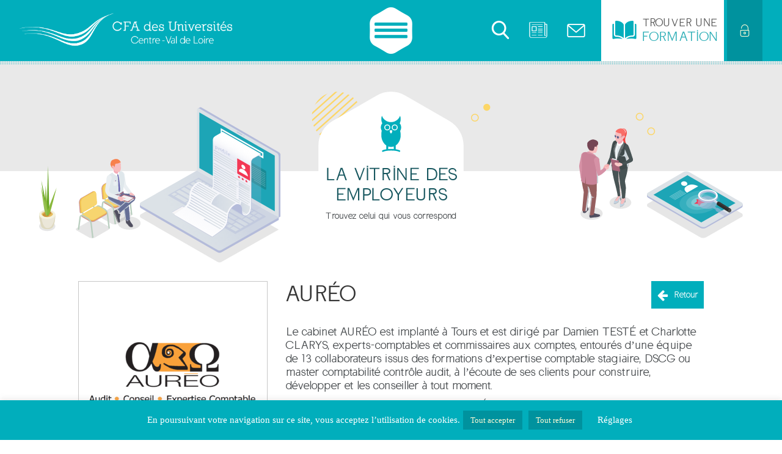

--- FILE ---
content_type: text/html; charset=UTF-8
request_url: https://www.cfa-univ.fr/employeur/aureo/
body_size: 30231
content:
<!DOCTYPE html>
<html lang="fr-FR">
<head>

<!-- Google Tag Manager -->
<script>(function(w,d,s,l,i){w[l]=w[l]||[];w[l].push({'gtm.start':new Date().getTime(),event:'gtm.js'});var f=d.getElementsByTagName(s)[0],j=d.createElement(s),dl=l!='dataLayer'?'&l='+l:'';j.async=true;j.src='https://www.googletagmanager.com/gtm.js?id='+i+dl;f.parentNode.insertBefore(j,f);})(window,document,'script','dataLayer','GTM-WLGF7W3');</script>
<!-- End Google Tag Manager -->

<meta charset="UTF-8" />
<meta name="viewport" content="width=device-width" />
<link rel="stylesheet" href="https://www.cfa-univ.fr/wp-content/themes/cfa2019/style.css?1743091628" />
<link rel="stylesheet" href="https://www.cfa-univ.fr/wp-content/themes/cfa2019/font/font-awesome/css/font-awesome.min.css">
<link rel="stylesheet" href="https://www.cfa-univ.fr/wp-content/themes/cfa2019/js/nice-select.css">
<link rel="stylesheet" type="text/css" media="print" href="https://www.cfa-univ.fr/wp-content/themes/cfa2019/print.css" />

<link rel="preconnect" href="https://fonts.googleapis.com">
<link rel="preconnect" href="https://fonts.gstatic.com" crossorigin>
<link href="https://fonts.googleapis.com/css2?family=Outfit:wght@600&display=swap" rel="stylesheet">

<meta name='robots' content='index, follow, max-image-preview:large, max-snippet:-1, max-video-preview:-1' />
	<style>img:is([sizes="auto" i], [sizes^="auto," i]) { contain-intrinsic-size: 3000px 1500px }</style>
	
<!-- Google Tag Manager for WordPress by gtm4wp.com -->
<script data-cfasync="false" data-pagespeed-no-defer>
	var gtm4wp_datalayer_name = "dataLayer";
	var dataLayer = dataLayer || [];
</script>
<!-- End Google Tag Manager for WordPress by gtm4wp.com -->
	<!-- This site is optimized with the Yoast SEO plugin v26.7 - https://yoast.com/wordpress/plugins/seo/ -->
	<title>AURÉO - CFA des Universités Centre-Val de Loire</title>
	<link rel="canonical" href="https://www.cfa-univ.fr/employeur/aureo/" />
	<meta property="og:locale" content="fr_FR" />
	<meta property="og:type" content="article" />
	<meta property="og:title" content="AURÉO - CFA des Universités Centre-Val de Loire" />
	<meta property="og:url" content="https://www.cfa-univ.fr/employeur/aureo/" />
	<meta property="og:site_name" content="CFA des Universités Centre-Val de Loire" />
	<meta property="article:publisher" content="https://www.facebook.com/cfadesuniversites/" />
	<meta property="article:modified_time" content="2023-02-02T12:24:46+00:00" />
	<meta property="og:image" content="https://www.cfa-univ.fr/wp-content/uploads/2016/09/cfa-univ-facebook.jpg" />
	<meta name="twitter:card" content="summary_large_image" />
	<meta name="twitter:site" content="@CFA_UNIV" />
	<script type="application/ld+json" class="yoast-schema-graph">{"@context":"https://schema.org","@graph":[{"@type":"WebPage","@id":"https://www.cfa-univ.fr/employeur/aureo/","url":"https://www.cfa-univ.fr/employeur/aureo/","name":"AURÉO - CFA des Universités Centre-Val de Loire","isPartOf":{"@id":"https://www.cfa-univ.fr/#website"},"datePublished":"2021-07-26T11:55:39+00:00","dateModified":"2023-02-02T12:24:46+00:00","breadcrumb":{"@id":"https://www.cfa-univ.fr/employeur/aureo/#breadcrumb"},"inLanguage":"fr-FR","potentialAction":[{"@type":"ReadAction","target":["https://www.cfa-univ.fr/employeur/aureo/"]}]},{"@type":"BreadcrumbList","@id":"https://www.cfa-univ.fr/employeur/aureo/#breadcrumb","itemListElement":[{"@type":"ListItem","position":1,"name":"Accueil","item":"https://www.cfa-univ.fr/"},{"@type":"ListItem","position":2,"name":"AURÉO"}]},{"@type":"WebSite","@id":"https://www.cfa-univ.fr/#website","url":"https://www.cfa-univ.fr/","name":"CFA des Universités Centre-Val de Loire","description":"","publisher":{"@id":"https://www.cfa-univ.fr/#organization"},"potentialAction":[{"@type":"SearchAction","target":{"@type":"EntryPoint","urlTemplate":"https://www.cfa-univ.fr/?s={search_term_string}"},"query-input":{"@type":"PropertyValueSpecification","valueRequired":true,"valueName":"search_term_string"}}],"inLanguage":"fr-FR"},{"@type":"Organization","@id":"https://www.cfa-univ.fr/#organization","name":"CFA des Universités Centre-Val de Loire","url":"https://www.cfa-univ.fr/","logo":{"@type":"ImageObject","inLanguage":"fr-FR","@id":"https://www.cfa-univ.fr/#/schema/logo/image/","url":"https://www.cfa-univ.fr/wp-content/uploads/2017/07/CFAUniversites-QUADRI.png","contentUrl":"https://www.cfa-univ.fr/wp-content/uploads/2017/07/CFAUniversites-QUADRI.png","width":476,"height":298,"caption":"CFA des Universités Centre-Val de Loire"},"image":{"@id":"https://www.cfa-univ.fr/#/schema/logo/image/"},"sameAs":["https://www.facebook.com/cfadesuniversites/","https://x.com/CFA_UNIV","https://www.instagram.com/cfadesuniversites_formations/","https://www.linkedin.com/company/cfa-des-universités-centre-val-de-loire"]}]}</script>
	<!-- / Yoast SEO plugin. -->


<link rel='dns-prefetch' href='//www.googletagmanager.com' />
<link rel='dns-prefetch' href='//stats.wp.com' />
<link rel='preconnect' href='//c0.wp.com' />
<link rel="alternate" type="application/rss+xml" title="CFA des Universités Centre-Val de Loire &raquo; Flux" href="https://www.cfa-univ.fr/feed/" />
<link rel="alternate" type="application/rss+xml" title="CFA des Universités Centre-Val de Loire &raquo; Flux des commentaires" href="https://www.cfa-univ.fr/comments/feed/" />
<style id='wp-emoji-styles-inline-css' type='text/css'>

	img.wp-smiley, img.emoji {
		display: inline !important;
		border: none !important;
		box-shadow: none !important;
		height: 1em !important;
		width: 1em !important;
		margin: 0 0.07em !important;
		vertical-align: -0.1em !important;
		background: none !important;
		padding: 0 !important;
	}
</style>
<link rel='stylesheet' id='wp-block-library-css' href='https://c0.wp.com/c/6.8.3/wp-includes/css/dist/block-library/style.min.css' type='text/css' media='all' />
<style id='classic-theme-styles-inline-css' type='text/css'>
/*! This file is auto-generated */
.wp-block-button__link{color:#fff;background-color:#32373c;border-radius:9999px;box-shadow:none;text-decoration:none;padding:calc(.667em + 2px) calc(1.333em + 2px);font-size:1.125em}.wp-block-file__button{background:#32373c;color:#fff;text-decoration:none}
</style>
<link rel='stylesheet' id='wp-components-css' href='https://c0.wp.com/c/6.8.3/wp-includes/css/dist/components/style.min.css' type='text/css' media='all' />
<link rel='stylesheet' id='wp-preferences-css' href='https://c0.wp.com/c/6.8.3/wp-includes/css/dist/preferences/style.min.css' type='text/css' media='all' />
<link rel='stylesheet' id='wp-block-editor-css' href='https://c0.wp.com/c/6.8.3/wp-includes/css/dist/block-editor/style.min.css' type='text/css' media='all' />
<link rel='stylesheet' id='popup-maker-block-library-style-css' href='https://www.cfa-univ.fr/wp-content/plugins/popup-maker/dist/packages/block-library-style.css?ver=dbea705cfafe089d65f1' type='text/css' media='all' />
<link rel='stylesheet' id='mediaelement-css' href='https://c0.wp.com/c/6.8.3/wp-includes/js/mediaelement/mediaelementplayer-legacy.min.css' type='text/css' media='all' />
<link rel='stylesheet' id='wp-mediaelement-css' href='https://c0.wp.com/c/6.8.3/wp-includes/js/mediaelement/wp-mediaelement.min.css' type='text/css' media='all' />
<style id='jetpack-sharing-buttons-style-inline-css' type='text/css'>
.jetpack-sharing-buttons__services-list{display:flex;flex-direction:row;flex-wrap:wrap;gap:0;list-style-type:none;margin:5px;padding:0}.jetpack-sharing-buttons__services-list.has-small-icon-size{font-size:12px}.jetpack-sharing-buttons__services-list.has-normal-icon-size{font-size:16px}.jetpack-sharing-buttons__services-list.has-large-icon-size{font-size:24px}.jetpack-sharing-buttons__services-list.has-huge-icon-size{font-size:36px}@media print{.jetpack-sharing-buttons__services-list{display:none!important}}.editor-styles-wrapper .wp-block-jetpack-sharing-buttons{gap:0;padding-inline-start:0}ul.jetpack-sharing-buttons__services-list.has-background{padding:1.25em 2.375em}
</style>
<link rel='stylesheet' id='bb-tcs-editor-style-shared-css' href='https://www.cfa-univ.fr/wp-content/editor-style-shared.css' type='text/css' media='all' />
<style id='global-styles-inline-css' type='text/css'>
:root{--wp--preset--aspect-ratio--square: 1;--wp--preset--aspect-ratio--4-3: 4/3;--wp--preset--aspect-ratio--3-4: 3/4;--wp--preset--aspect-ratio--3-2: 3/2;--wp--preset--aspect-ratio--2-3: 2/3;--wp--preset--aspect-ratio--16-9: 16/9;--wp--preset--aspect-ratio--9-16: 9/16;--wp--preset--color--black: #000000;--wp--preset--color--cyan-bluish-gray: #abb8c3;--wp--preset--color--white: #ffffff;--wp--preset--color--pale-pink: #f78da7;--wp--preset--color--vivid-red: #cf2e2e;--wp--preset--color--luminous-vivid-orange: #ff6900;--wp--preset--color--luminous-vivid-amber: #fcb900;--wp--preset--color--light-green-cyan: #7bdcb5;--wp--preset--color--vivid-green-cyan: #00d084;--wp--preset--color--pale-cyan-blue: #8ed1fc;--wp--preset--color--vivid-cyan-blue: #0693e3;--wp--preset--color--vivid-purple: #9b51e0;--wp--preset--gradient--vivid-cyan-blue-to-vivid-purple: linear-gradient(135deg,rgba(6,147,227,1) 0%,rgb(155,81,224) 100%);--wp--preset--gradient--light-green-cyan-to-vivid-green-cyan: linear-gradient(135deg,rgb(122,220,180) 0%,rgb(0,208,130) 100%);--wp--preset--gradient--luminous-vivid-amber-to-luminous-vivid-orange: linear-gradient(135deg,rgba(252,185,0,1) 0%,rgba(255,105,0,1) 100%);--wp--preset--gradient--luminous-vivid-orange-to-vivid-red: linear-gradient(135deg,rgba(255,105,0,1) 0%,rgb(207,46,46) 100%);--wp--preset--gradient--very-light-gray-to-cyan-bluish-gray: linear-gradient(135deg,rgb(238,238,238) 0%,rgb(169,184,195) 100%);--wp--preset--gradient--cool-to-warm-spectrum: linear-gradient(135deg,rgb(74,234,220) 0%,rgb(151,120,209) 20%,rgb(207,42,186) 40%,rgb(238,44,130) 60%,rgb(251,105,98) 80%,rgb(254,248,76) 100%);--wp--preset--gradient--blush-light-purple: linear-gradient(135deg,rgb(255,206,236) 0%,rgb(152,150,240) 100%);--wp--preset--gradient--blush-bordeaux: linear-gradient(135deg,rgb(254,205,165) 0%,rgb(254,45,45) 50%,rgb(107,0,62) 100%);--wp--preset--gradient--luminous-dusk: linear-gradient(135deg,rgb(255,203,112) 0%,rgb(199,81,192) 50%,rgb(65,88,208) 100%);--wp--preset--gradient--pale-ocean: linear-gradient(135deg,rgb(255,245,203) 0%,rgb(182,227,212) 50%,rgb(51,167,181) 100%);--wp--preset--gradient--electric-grass: linear-gradient(135deg,rgb(202,248,128) 0%,rgb(113,206,126) 100%);--wp--preset--gradient--midnight: linear-gradient(135deg,rgb(2,3,129) 0%,rgb(40,116,252) 100%);--wp--preset--font-size--small: 13px;--wp--preset--font-size--medium: 20px;--wp--preset--font-size--large: 36px;--wp--preset--font-size--x-large: 42px;--wp--preset--spacing--20: 0.44rem;--wp--preset--spacing--30: 0.67rem;--wp--preset--spacing--40: 1rem;--wp--preset--spacing--50: 1.5rem;--wp--preset--spacing--60: 2.25rem;--wp--preset--spacing--70: 3.38rem;--wp--preset--spacing--80: 5.06rem;--wp--preset--shadow--natural: 6px 6px 9px rgba(0, 0, 0, 0.2);--wp--preset--shadow--deep: 12px 12px 50px rgba(0, 0, 0, 0.4);--wp--preset--shadow--sharp: 6px 6px 0px rgba(0, 0, 0, 0.2);--wp--preset--shadow--outlined: 6px 6px 0px -3px rgba(255, 255, 255, 1), 6px 6px rgba(0, 0, 0, 1);--wp--preset--shadow--crisp: 6px 6px 0px rgba(0, 0, 0, 1);}:where(.is-layout-flex){gap: 0.5em;}:where(.is-layout-grid){gap: 0.5em;}body .is-layout-flex{display: flex;}.is-layout-flex{flex-wrap: wrap;align-items: center;}.is-layout-flex > :is(*, div){margin: 0;}body .is-layout-grid{display: grid;}.is-layout-grid > :is(*, div){margin: 0;}:where(.wp-block-columns.is-layout-flex){gap: 2em;}:where(.wp-block-columns.is-layout-grid){gap: 2em;}:where(.wp-block-post-template.is-layout-flex){gap: 1.25em;}:where(.wp-block-post-template.is-layout-grid){gap: 1.25em;}.has-black-color{color: var(--wp--preset--color--black) !important;}.has-cyan-bluish-gray-color{color: var(--wp--preset--color--cyan-bluish-gray) !important;}.has-white-color{color: var(--wp--preset--color--white) !important;}.has-pale-pink-color{color: var(--wp--preset--color--pale-pink) !important;}.has-vivid-red-color{color: var(--wp--preset--color--vivid-red) !important;}.has-luminous-vivid-orange-color{color: var(--wp--preset--color--luminous-vivid-orange) !important;}.has-luminous-vivid-amber-color{color: var(--wp--preset--color--luminous-vivid-amber) !important;}.has-light-green-cyan-color{color: var(--wp--preset--color--light-green-cyan) !important;}.has-vivid-green-cyan-color{color: var(--wp--preset--color--vivid-green-cyan) !important;}.has-pale-cyan-blue-color{color: var(--wp--preset--color--pale-cyan-blue) !important;}.has-vivid-cyan-blue-color{color: var(--wp--preset--color--vivid-cyan-blue) !important;}.has-vivid-purple-color{color: var(--wp--preset--color--vivid-purple) !important;}.has-black-background-color{background-color: var(--wp--preset--color--black) !important;}.has-cyan-bluish-gray-background-color{background-color: var(--wp--preset--color--cyan-bluish-gray) !important;}.has-white-background-color{background-color: var(--wp--preset--color--white) !important;}.has-pale-pink-background-color{background-color: var(--wp--preset--color--pale-pink) !important;}.has-vivid-red-background-color{background-color: var(--wp--preset--color--vivid-red) !important;}.has-luminous-vivid-orange-background-color{background-color: var(--wp--preset--color--luminous-vivid-orange) !important;}.has-luminous-vivid-amber-background-color{background-color: var(--wp--preset--color--luminous-vivid-amber) !important;}.has-light-green-cyan-background-color{background-color: var(--wp--preset--color--light-green-cyan) !important;}.has-vivid-green-cyan-background-color{background-color: var(--wp--preset--color--vivid-green-cyan) !important;}.has-pale-cyan-blue-background-color{background-color: var(--wp--preset--color--pale-cyan-blue) !important;}.has-vivid-cyan-blue-background-color{background-color: var(--wp--preset--color--vivid-cyan-blue) !important;}.has-vivid-purple-background-color{background-color: var(--wp--preset--color--vivid-purple) !important;}.has-black-border-color{border-color: var(--wp--preset--color--black) !important;}.has-cyan-bluish-gray-border-color{border-color: var(--wp--preset--color--cyan-bluish-gray) !important;}.has-white-border-color{border-color: var(--wp--preset--color--white) !important;}.has-pale-pink-border-color{border-color: var(--wp--preset--color--pale-pink) !important;}.has-vivid-red-border-color{border-color: var(--wp--preset--color--vivid-red) !important;}.has-luminous-vivid-orange-border-color{border-color: var(--wp--preset--color--luminous-vivid-orange) !important;}.has-luminous-vivid-amber-border-color{border-color: var(--wp--preset--color--luminous-vivid-amber) !important;}.has-light-green-cyan-border-color{border-color: var(--wp--preset--color--light-green-cyan) !important;}.has-vivid-green-cyan-border-color{border-color: var(--wp--preset--color--vivid-green-cyan) !important;}.has-pale-cyan-blue-border-color{border-color: var(--wp--preset--color--pale-cyan-blue) !important;}.has-vivid-cyan-blue-border-color{border-color: var(--wp--preset--color--vivid-cyan-blue) !important;}.has-vivid-purple-border-color{border-color: var(--wp--preset--color--vivid-purple) !important;}.has-vivid-cyan-blue-to-vivid-purple-gradient-background{background: var(--wp--preset--gradient--vivid-cyan-blue-to-vivid-purple) !important;}.has-light-green-cyan-to-vivid-green-cyan-gradient-background{background: var(--wp--preset--gradient--light-green-cyan-to-vivid-green-cyan) !important;}.has-luminous-vivid-amber-to-luminous-vivid-orange-gradient-background{background: var(--wp--preset--gradient--luminous-vivid-amber-to-luminous-vivid-orange) !important;}.has-luminous-vivid-orange-to-vivid-red-gradient-background{background: var(--wp--preset--gradient--luminous-vivid-orange-to-vivid-red) !important;}.has-very-light-gray-to-cyan-bluish-gray-gradient-background{background: var(--wp--preset--gradient--very-light-gray-to-cyan-bluish-gray) !important;}.has-cool-to-warm-spectrum-gradient-background{background: var(--wp--preset--gradient--cool-to-warm-spectrum) !important;}.has-blush-light-purple-gradient-background{background: var(--wp--preset--gradient--blush-light-purple) !important;}.has-blush-bordeaux-gradient-background{background: var(--wp--preset--gradient--blush-bordeaux) !important;}.has-luminous-dusk-gradient-background{background: var(--wp--preset--gradient--luminous-dusk) !important;}.has-pale-ocean-gradient-background{background: var(--wp--preset--gradient--pale-ocean) !important;}.has-electric-grass-gradient-background{background: var(--wp--preset--gradient--electric-grass) !important;}.has-midnight-gradient-background{background: var(--wp--preset--gradient--midnight) !important;}.has-small-font-size{font-size: var(--wp--preset--font-size--small) !important;}.has-medium-font-size{font-size: var(--wp--preset--font-size--medium) !important;}.has-large-font-size{font-size: var(--wp--preset--font-size--large) !important;}.has-x-large-font-size{font-size: var(--wp--preset--font-size--x-large) !important;}
:where(.wp-block-post-template.is-layout-flex){gap: 1.25em;}:where(.wp-block-post-template.is-layout-grid){gap: 1.25em;}
:where(.wp-block-columns.is-layout-flex){gap: 2em;}:where(.wp-block-columns.is-layout-grid){gap: 2em;}
:root :where(.wp-block-pullquote){font-size: 1.5em;line-height: 1.6;}
</style>
<link rel='stylesheet' id='cookie-law-info-css' href='https://www.cfa-univ.fr/wp-content/plugins/cookie-law-info/legacy/public/css/cookie-law-info-public.css?ver=3.3.9.1' type='text/css' media='all' />
<link rel='stylesheet' id='cookie-law-info-gdpr-css' href='https://www.cfa-univ.fr/wp-content/plugins/cookie-law-info/legacy/public/css/cookie-law-info-gdpr.css?ver=3.3.9.1' type='text/css' media='all' />
<link rel='stylesheet' id='page-list-style-css' href='https://www.cfa-univ.fr/wp-content/plugins/page-list/css/page-list.css?ver=5.9' type='text/css' media='all' />
<link rel='stylesheet' id='fancybox-css' href='https://www.cfa-univ.fr/wp-content/plugins/easy-fancybox/fancybox/1.5.4/jquery.fancybox.min.css?ver=92a8f7' type='text/css' media='screen' />
<link rel='stylesheet' id='wpc-filter-everything-css' href='https://www.cfa-univ.fr/wp-content/plugins/filter-everything-pro/assets/css/filter-everything.min.css?ver=1.6.5' type='text/css' media='all' />
<link rel='stylesheet' id='wpc-filter-everything-custom-css' href='https://www.cfa-univ.fr/wp-content/uploads/cache/filter-everything/f1b441e5481048d7bfe1df722d037d34.css?ver=92a8f7' type='text/css' media='all' />
<script type="text/javascript" src="https://c0.wp.com/c/6.8.3/wp-includes/js/jquery/jquery.min.js" id="jquery-core-js"></script>
<script type="text/javascript" src="https://c0.wp.com/c/6.8.3/wp-includes/js/jquery/jquery-migrate.min.js" id="jquery-migrate-js"></script>
<script type="text/javascript" id="cookie-law-info-js-extra">
/* <![CDATA[ */
var Cli_Data = {"nn_cookie_ids":[],"cookielist":[],"non_necessary_cookies":[],"ccpaEnabled":"","ccpaRegionBased":"","ccpaBarEnabled":"","strictlyEnabled":["necessary","obligatoire"],"ccpaType":"gdpr","js_blocking":"1","custom_integration":"","triggerDomRefresh":"","secure_cookies":""};
var cli_cookiebar_settings = {"animate_speed_hide":"500","animate_speed_show":"500","background":"#01aebc","border":"#b1a6a6c2","border_on":"","button_1_button_colour":"#00929e","button_1_button_hover":"#00757e","button_1_link_colour":"#fefbd5","button_1_as_button":"1","button_1_new_win":"","button_2_button_colour":"#333","button_2_button_hover":"#292929","button_2_link_colour":"#ffffff","button_2_as_button":"","button_2_hidebar":"","button_3_button_colour":"#00929e","button_3_button_hover":"#00757e","button_3_link_colour":"#fefbd5","button_3_as_button":"1","button_3_new_win":"","button_4_button_colour":"#dedfe0","button_4_button_hover":"#b2b2b3","button_4_link_colour":"#ffffff","button_4_as_button":"","button_7_button_colour":"#00929e","button_7_button_hover":"#00757e","button_7_link_colour":"#fefbd5","button_7_as_button":"1","button_7_new_win":"","font_family":"inherit","header_fix":"","notify_animate_hide":"1","notify_animate_show":"1","notify_div_id":"#cookie-law-info-bar","notify_position_horizontal":"right","notify_position_vertical":"bottom","scroll_close":"","scroll_close_reload":"","accept_close_reload":"","reject_close_reload":"","showagain_tab":"","showagain_background":"#fff","showagain_border":"#000","showagain_div_id":"#cookie-law-info-again","showagain_x_position":"100px","text":"#ffffff","show_once_yn":"","show_once":"10000","logging_on":"","as_popup":"","popup_overlay":"1","bar_heading_text":"","cookie_bar_as":"banner","popup_showagain_position":"bottom-right","widget_position":"left"};
var log_object = {"ajax_url":"https:\/\/www.cfa-univ.fr\/wp-admin\/admin-ajax.php"};
/* ]]> */
</script>
<script type="text/javascript" src="https://www.cfa-univ.fr/wp-content/plugins/cookie-law-info/legacy/public/js/cookie-law-info-public.js?ver=3.3.9.1" id="cookie-law-info-js"></script>

<!-- Extrait de code de la balise Google (gtag.js) ajouté par Site Kit -->
<!-- Extrait Google Analytics ajouté par Site Kit -->
<script type="text/javascript" src="https://www.googletagmanager.com/gtag/js?id=GT-5RM86SZ" id="google_gtagjs-js" async></script>
<script type="text/javascript" id="google_gtagjs-js-after">
/* <![CDATA[ */
window.dataLayer = window.dataLayer || [];function gtag(){dataLayer.push(arguments);}
gtag("set","linker",{"domains":["www.cfa-univ.fr"]});
gtag("js", new Date());
gtag("set", "developer_id.dZTNiMT", true);
gtag("config", "GT-5RM86SZ");
/* ]]> */
</script>
<link rel="https://api.w.org/" href="https://www.cfa-univ.fr/wp-json/" />
<link rel='shortlink' href='https://www.cfa-univ.fr/?p=49330' />
<link rel="alternate" title="oEmbed (JSON)" type="application/json+oembed" href="https://www.cfa-univ.fr/wp-json/oembed/1.0/embed?url=https%3A%2F%2Fwww.cfa-univ.fr%2Femployeur%2Faureo%2F" />
<link rel="alternate" title="oEmbed (XML)" type="text/xml+oembed" href="https://www.cfa-univ.fr/wp-json/oembed/1.0/embed?url=https%3A%2F%2Fwww.cfa-univ.fr%2Femployeur%2Faureo%2F&#038;format=xml" />
<script>
   var tcfbot = "uVQ956ZKTVDB";
   var TcfWbchtParams = { behaviour: 'default' };
   var display = 'iframe';
   var script = document.createElement('script');
   script.type = 'text/javascript';
   script.src = 'https://script.tolk.ai/iframe-latest.js';
   document.body.appendChild(script);
</script><script>var CollectChatWordpress = true;</script>
<meta name="generator" content="Site Kit by Google 1.170.0" />	<style>img#wpstats{display:none}</style>
		
<!-- Google Tag Manager for WordPress by gtm4wp.com -->
<!-- GTM Container placement set to footer -->
<script data-cfasync="false" data-pagespeed-no-defer type="text/javascript">
	var dataLayer_content = {"pagePostType":"employeur","pagePostType2":"single-employeur","pagePostAuthor":"cfauniv"};
	dataLayer.push( dataLayer_content );
</script>
<script data-cfasync="false" data-pagespeed-no-defer type="text/javascript">
(function(w,d,s,l,i){w[l]=w[l]||[];w[l].push({'gtm.start':
new Date().getTime(),event:'gtm.js'});var f=d.getElementsByTagName(s)[0],
j=d.createElement(s),dl=l!='dataLayer'?'&l='+l:'';j.async=true;j.src=
'//www.googletagmanager.com/gtm.js?id='+i+dl;f.parentNode.insertBefore(j,f);
})(window,document,'script','dataLayer','GTM-MV9VFFPP');
</script>
<!-- End Google Tag Manager for WordPress by gtm4wp.com --><meta name="google-site-verification" content="d5UvWQofXtRUhyT321lia3D4OqnLBGM8P-_PuKxCj-M"><meta name="google-site-verification" content="_HkGcsRv6QIgfgxGTmPf4TSguZ390uyrjIsdo3QADNc"><style type="text/css">.recentcomments a{display:inline !important;padding:0 !important;margin:0 !important;}</style><link rel="icon" href="https://www.cfa-univ.fr/wp-content/uploads/2016/09/favicon.png" sizes="32x32" />
<link rel="icon" href="https://www.cfa-univ.fr/wp-content/uploads/2016/09/favicon.png" sizes="192x192" />
<link rel="apple-touch-icon" href="https://www.cfa-univ.fr/wp-content/uploads/2016/09/favicon.png" />
<meta name="msapplication-TileImage" content="https://www.cfa-univ.fr/wp-content/uploads/2016/09/favicon.png" />
<script>
(function($) {
    $(function() {
        if ('object' != typeof FWP) {
            return;
        }

        wp.hooks.addFilter('facetwp/template_html', function(resp, params) {
            if (FWP.is_load_more) {
                FWP.is_load_more = false;
                $('.facetwp-template').append(params.html);
                return true;
            }
            return resp;
        });

        $(document).on('click', '.fwp-load-more', function() {
            $('.fwp-load-more').html('<svg class="anim" x="0px" y="0px" width="25px" height="25px" viewBox="0 0 25 25" enable-background="new 0 0 25 25" xml:space="preserve"><path d="M11.682,24.164c2.641,0,5.232-0.91,7.295-2.561c2.031-1.627,3.479-3.906,4.076-6.418c0.142-0.603-0.233-1.209-0.837-1.351 c-0.085-0.02-0.172-0.03-0.258-0.03c-0.524,0-0.973,0.356-1.093,0.866c-0.482,2.028-1.648,3.867-3.285,5.179 c-1.689,1.353-3.728,2.069-5.897,2.069c-2.526,0-4.897-0.978-6.676-2.755C3.227,17.386,2.247,15.02,2.247,12.5 s0.98-4.886,2.759-6.662c1.779-1.777,4.15-2.755,6.676-2.755c3.525,0,6.713,1.935,8.34,4.995l-0.908-0.466 C18.955,7.53,18.777,7.487,18.6,7.487c-0.424,0-0.807,0.234-1.001,0.61c-0.284,0.551-0.066,1.231,0.486,1.515l3.382,1.726 c0.156,0.078,0.33,0.12,0.504,0.12c0.407,0,0.783-0.221,0.982-0.576l1.897-3.386c0.31-0.537,0.125-1.225-0.411-1.535 c-0.171-0.098-0.365-0.15-0.561-0.15l-0.01,0c-0.412,0.003-0.787,0.231-0.981,0.594l-0.624,1.118 C21.373,5.643,20,4.038,18.262,2.857c-1.945-1.322-4.22-2.021-6.581-2.021C5.24,0.836,0,6.068,0,12.5S5.24,24.164,11.682,24.164z"/></svg><span>Afficher + d\'entreprises</span>');
            $('.fwp-load-more').addClass('active');
            FWP.is_load_more = true;
            FWP.paged = parseInt(FWP.settings.pager.page) + 1;
            FWP.soft_refresh = true;
            FWP.refresh();
        });

        $(document).on('click', '.facetwp-page', function() {
            var dest = '#content';
		    $('html, body').animate({scrollTop: $(dest).offset().top-100}, 500);
        });
		
		$(document).on('facetwp-refresh', function() {
			$('.facetwp-template').animate({ opacity: 0 }, 500);
		});
		$(document).on('facetwp-loaded', function() {
			$('.facetwp-template').animate({ opacity: 1 }, 500);
            $('.fwp-load-more').removeClass('active');
            
            if (FWP.settings.pager.page < FWP.settings.pager.total_pages) {
                if (! FWP.loaded && 1 > $('.fwp-load-more').length) {
                    $('.facetwp-template').after('<button class="fwp-load-more"><svg x="0px" y="0px" width="25px" height="25px" viewBox="0 0 25 25" enable-background="new 0 0 25 25" xml:space="preserve"><path d="M11.682,24.164c2.641,0,5.232-0.91,7.295-2.561c2.031-1.627,3.479-3.906,4.076-6.418c0.142-0.603-0.233-1.209-0.837-1.351 c-0.085-0.02-0.172-0.03-0.258-0.03c-0.524,0-0.973,0.356-1.093,0.866c-0.482,2.028-1.648,3.867-3.285,5.179 c-1.689,1.353-3.728,2.069-5.897,2.069c-2.526,0-4.897-0.978-6.676-2.755C3.227,17.386,2.247,15.02,2.247,12.5 s0.98-4.886,2.759-6.662c1.779-1.777,4.15-2.755,6.676-2.755c3.525,0,6.713,1.935,8.34,4.995l-0.908-0.466 C18.955,7.53,18.777,7.487,18.6,7.487c-0.424,0-0.807,0.234-1.001,0.61c-0.284,0.551-0.066,1.231,0.486,1.515l3.382,1.726 c0.156,0.078,0.33,0.12,0.504,0.12c0.407,0,0.783-0.221,0.982-0.576l1.897-3.386c0.31-0.537,0.125-1.225-0.411-1.535 c-0.171-0.098-0.365-0.15-0.561-0.15l-0.01,0c-0.412,0.003-0.787,0.231-0.981,0.594l-0.624,1.118 C21.373,5.643,20,4.038,18.262,2.857c-1.945-1.322-4.22-2.021-6.581-2.021C5.24,0.836,0,6.068,0,12.5S5.24,24.164,11.682,24.164z"/></svg><span>Afficher + d\'entreprises</span></button>');
                }
                else {
                    $('.fwp-load-more').html('<svg x="0px" y="0px" width="25px" height="25px" viewBox="0 0 25 25" enable-background="new 0 0 25 25" xml:space="preserve"><path d="M11.682,24.164c2.641,0,5.232-0.91,7.295-2.561c2.031-1.627,3.479-3.906,4.076-6.418c0.142-0.603-0.233-1.209-0.837-1.351 c-0.085-0.02-0.172-0.03-0.258-0.03c-0.524,0-0.973,0.356-1.093,0.866c-0.482,2.028-1.648,3.867-3.285,5.179 c-1.689,1.353-3.728,2.069-5.897,2.069c-2.526,0-4.897-0.978-6.676-2.755C3.227,17.386,2.247,15.02,2.247,12.5 s0.98-4.886,2.759-6.662c1.779-1.777,4.15-2.755,6.676-2.755c3.525,0,6.713,1.935,8.34,4.995l-0.908-0.466 C18.955,7.53,18.777,7.487,18.6,7.487c-0.424,0-0.807,0.234-1.001,0.61c-0.284,0.551-0.066,1.231,0.486,1.515l3.382,1.726 c0.156,0.078,0.33,0.12,0.504,0.12c0.407,0,0.783-0.221,0.982-0.576l1.897-3.386c0.31-0.537,0.125-1.225-0.411-1.535 c-0.171-0.098-0.365-0.15-0.561-0.15l-0.01,0c-0.412,0.003-0.787,0.231-0.981,0.594l-0.624,1.118 C21.373,5.643,20,4.038,18.262,2.857c-1.945-1.322-4.22-2.021-6.581-2.021C5.24,0.836,0,6.068,0,12.5S5.24,24.164,11.682,24.164z"/></svg><span>Afficher + d\'entreprises</span>').show();
                }
            }
            else {
                $('.fwp-load-more').hide();
            }

            
		});		

    });
})(jQuery);
</script>
<meta name="google-site-verification" content="d5UvWQofXtRUhyT321lia3D4OqnLBGM8P-_PuKxCj-M" />
<script src="https://www.cfa-univ.fr/wp-content/themes/cfa2019/js/jquery.easing.1.3.js"></script>
<script src="https://www.cfa-univ.fr/wp-content/themes/cfa2019/js/jquery.nice-select.min.js"></script>
<script src="https://www.cfa-univ.fr/wp-content/themes/cfa2019/js/jquery.columnizer.js"></script>
<script src="https://www.cfa-univ.fr/wp-content/themes/cfa2019/js/jquery.bxslider.min.js"></script>
<script src="https://www.cfa-univ.fr/wp-content/themes/cfa2019/js/slick.min.js"></script>
<!--[if IE]><script src="https://www.cfa-univ.fr/wp-content/themes/cfa2019/js/html5-ie.js"></script><![endif]-->

<script>

jQuery(document).ready(function(){

    var offset = 500;

    jQuery(window).scroll(function() {
        if (jQuery(this).scrollTop() > offset) {
            jQuery('#top-bt').css({'opacity':'0.7'});
        } else {
            jQuery('#top-bt').css({'opacity':'0'});
        }
    });
    
    jQuery('#top-bt').click(function(event) {
        event.preventDefault();
        jQuery('html, body').animate({scrollTop: 0}, 500);
        return false;
    });

    jQuery('.ancre').click(function(event) {
        event.preventDefault();
	var dest = jQuery(this).attr('href');
        jQuery('html, body').animate({scrollTop: jQuery(dest).offset().top-120}, 500);
        return false;
    });

	jQuery('#menu-bt').click(function(){
		jQuery('#wrapper').addClass('menu-open');
		jQuery('body').addClass('menu-open');
		jQuery('.bloc-menu').addClass('open');
		return false;
	});

	jQuery('.bloc-menu a.fermer-bt').click(function(){
		jQuery('#wrapper').removeClass('menu-open');
		jQuery('body').removeClass('menu-open');
		jQuery('.bloc-menu').removeClass('open');
		return false;
	});

	jQuery('nav ul li a.item').click(function(){
		if(!jQuery(this).hasClass('item-solo'))
		{
			if(jQuery(this).hasClass('open'))
			{
				jQuery(this).next('.s-nav').slideUp();
				jQuery(this).removeClass('open');
			}
			else
			{
				jQuery(this).next('.s-nav').slideDown();
				jQuery(this).addClass('open');
			}

			return false;
		}
	});

	jQuery('.recherche-bt').click(function(){
		if(jQuery(this).hasClass('open'))
		{
			jQuery(this).removeClass('open');
			jQuery('.bloc-search').slideUp();
		}
		else
		{
			jQuery(this).addClass('open');
			jQuery('.bloc-search').slideDown();
            jQuery('.bloc-search input.search-field').focus();
		}		
		return false;
	});


	
	jQuery('.formation-bt').click(function(){
		if(jQuery('body').hasClass('page-template-page-recherche'))
		{
			var dest = '#content';
		        jQuery('html, body').animate({scrollTop: jQuery(dest).offset().top+50}, 500);
			return false;
		}
	});
	
	jQuery('.bloc-recherche .close-bt').click(function(){
		jQuery('.formation-bt').removeClass('open');
		jQuery('.bloc-recherche').slideUp();
		return false;
	});

	jQuery('.main-container hr').addClass('columnbreak').hide();
	//jQuery('.detail-formation .bloc-texte').columnize({manualBreaks:true});
	jQuery('.page .main-container .page-section .entry').columnize({manualBreaks:true});
	if(!jQuery('body').hasClass('page-id-1175') || !jQuery('body').hasClass('page-template-page-contact-v2') )
    {
        //jQuery('.page .main-container .text-content').columnize({manualBreaks:true});    
    }
	jQuery('.single-post .main-container .container').columnize({manualBreaks:true});

    
    jQuery('.single-formation .openall-bt').click(function(){
        if(jQuery(this).hasClass('open'))
        {
            jQuery(this).removeClass('open');
            jQuery('.detail-formation .titre-section-formation').each(function(){
                jQuery(this).removeClass('open');
            });
            jQuery('.bloc-texte').each(function(){
                jQuery(this).slideUp();
            }); 
        }
        else
        {
            jQuery(this).addClass('open');
            jQuery('.detail-formation .titre-section-formation').each(function(){
                jQuery(this).addClass('open');
            });
            jQuery('.bloc-texte').each(function(){
                jQuery(this).slideDown();
            });
        }

        return false;
    });
    
    jQuery('.detail-formation .bloc-bt').click(function(){
        if(jQuery(this).parent('h2').hasClass('open'))
        {
            jQuery(this).parent('h2').removeClass('open');
            jQuery(this).parent('h2').next('.bloc-texte').slideUp();        
        }
        else
        {
            jQuery(this).parent('h2').addClass('open');
            jQuery(this).parent('h2').next('.bloc-texte').slideDown();        
        }

        return false;
    });	

	var NbPage = jQuery('article.page').attr('data-page');

	if(NbPage=='page-2')
	{
		jQuery('.main-container').addClass('page-2');
	}

	if(NbPage=='page-4')
	{
		jQuery('.main-container').addClass('page-4');
	}

	jQuery('section.page-section.full').each(function(){
		var col1height = jQuery(this).children('.col1').outerHeight();
		jQuery(this).children('.col2.img-container').css({'height':col1height});
	}); 

    
    jQuery('.liste-chiffres').slick({
      infinite: true,
      slidesToShow: 4,
      slidesToScroll: 2,
      dots:true,
      arrows:false,
      responsive: [
        {
          breakpoint: 920,
          settings: {
            slidesToShow: 2,
            slidesToScroll: 2,

          }
        }
      ]      
    });

    jQuery('.bloc-logos .liste-logos').slick({
      infinite: true,
      slidesToShow: 6,
      slidesToScroll: 3,
      dots:true,
      autoplay: true,
      autoplaySpeed: 3000,
      speed:1500,
      arrows:false,
      responsive: [
        {
          breakpoint: 1400,
          settings: {
            slidesToShow: 4,
            slidesToScroll: 2,

          }
        },      
        {
          breakpoint: 920,
          settings: {
            slidesToShow: 2,
            slidesToScroll: 2,

          }
        }
      ]      
    });

    jQuery('.vousetes .open-bt').click(function(){
        jQuery('.vousetes ul').slideDown();
        return false;
    });
    
    jQuery('.vousetes .etudiant-bt').click(function(){
        jQuery('.form-etudiant').show();
        jQuery('.form-general').hide();
        jQuery('.form-employeur').hide();
        jQuery('.vousetes ul').slideUp();
        jQuery('.vousetes .open-bt').html('Vous êtes étudiant/apprenti');
        return false;
    });
    
    jQuery('.vousetes .general-bt').click(function(){
        jQuery('.form-etudiant').hide();
        jQuery('.form-employeur').hide();
        jQuery('.form-general').show();
        jQuery('.vousetes ul').slideUp();
        jQuery('.vousetes .open-bt').html('Vous êtes autre...');
        return false;
    });
    
    jQuery('.vousetes .employeur-bt').click(function(){
        jQuery('.form-etudiant').hide();
        jQuery('.form-general').hide();
        jQuery('.form-employeur').show();
        jQuery('.vousetes ul').slideUp();
        jQuery('.vousetes .open-bt').html('Vous êtes employeur');
        return false;
    });
    
    jQuery('.filtre-lieu .open-bt').click(function(){
        jQuery('.filtre-lieu ul').slideDown();
        return false;
    });

    jQuery('.filtre-lieu ul li a').click(function(){
        var univ = jQuery(this).attr('data-universite');
        jQuery('.filtre-lieu ul').slideUp();
        jQuery('.liste-lieux li').hide();
        jQuery('.liste-lieux li.'+univ).show();
        jQuery('.filtre-lieu .open-bt').html(jQuery(this).text());
        return false;
    });

    jQuery('.single-employeur .videos-container .vignettes a').click(function(){
        var video = jQuery(this).attr('href');
        
        jQuery('.single-employeur .videos-container .vignettes a.active').removeClass('active');
        jQuery(this).addClass('active');
        
        jQuery('html, body').animate({scrollTop: jQuery('.single-employeur .videos-container .col2').offset().top-200}, 500);
        jQuery('.single-employeur .videos-container .col2 iframe').attr('src',video);
        return false;
    });

    jQuery('.show-form-bt').click(function(){
        jQuery('.form-general').show();
        jQuery('html, body').animate({scrollTop: jQuery('.form-general').offset().top-200}, 500);
        return false;
    });

});

</script>

<meta name="generator" content="WP Rocket 3.20.3" data-wpr-features="wpr_preload_links wpr_desktop" /></head>
<body class="wp-singular employeur-template-default single single-employeur postid-49330 wp-theme-cfa2019 metaslider-plugin">

<!-- Google Tag Manager (noscript) -->
<noscript><iframe src="https://www.googletagmanager.com/ns.html?id=GTM-WLGF7W3" height="0" width="0" style="display:none;visibility:hidden"></iframe></noscript>
<!-- End Google Tag Manager (noscript) -->

<div data-rocket-location-hash="29ccf98f054896b6f93ec33686d41ce1" id="fb-root"></div>
<script>(function(d, s, id) {
  var js, fjs = d.getElementsByTagName(s)[0];
  if (d.getElementById(id)) return;
  js = d.createElement(s); js.id = id;
  js.src = "//connect.facebook.net/fr_FR/sdk.js#xfbml=1&version=v2.7";
  fjs.parentNode.insertBefore(js, fjs);
}(document, 'script', 'facebook-jssdk'));</script>

<!-- Facebook Pixel Code -->
<script>
  !function(f,b,e,v,n,t,s)
  {if(f.fbq)return;n=f.fbq=function(){n.callMethod?
  n.callMethod.apply(n,arguments):n.queue.push(arguments)};
  if(!f._fbq)f._fbq=n;n.push=n;n.loaded=!0;n.version='2.0';
  n.queue=[];t=b.createElement(e);t.async=!0;
  t.src=v;s=b.getElementsByTagName(e)[0];
  s.parentNode.insertBefore(t,s)}(window, document,'script',
  'https://connect.facebook.net/en_US/fbevents.js');
  fbq('init', '502451370283126');
  fbq('track', 'PageView');
</script>
<noscript><img height="1" width="1" style="display:none"
  src="https://www.facebook.com/tr?id=502451370283126&ev=PageView&noscript=1"
/></noscript>
<!-- End Facebook Pixel Code -->


<nav class="bloc-menu noprint">

	<div data-rocket-location-hash="e6eb6fcccd8ab4e0754c54f80a5d14c0" class="container">
	
		<a href="#" class="fermer-bt">fermer</a>
		
		<ul>
		
			<li>
				<a href="#" class="item"><span>Le CFA des Universités</span></a>
                
<!-- Page-list plugin v.5.9 wordpress.org/plugins/page-list/ -->
<ul class="page-list s-nav">
<li class="page_item page-item-773"><a href="https://www.cfa-univ.fr/le-cfa-des-universites/nos-chiffres-cles/">Nos chiffres clés</a></li>
<li class="page_item page-item-58 page_item_has_children"><a href="https://www.cfa-univ.fr/le-cfa-des-universites/qui-sommes-nous/">Qui sommes-nous ?</a></li>
<li class="page_item page-item-86 page_item_has_children"><a href="https://www.cfa-univ.fr/le-cfa-des-universites/offre-de-services/">Offre de services</a></li>
<li class="page_item page-item-101 page_item_has_children"><a href="https://www.cfa-univ.fr/le-cfa-des-universites/rejoignez-nous/">Rejoignez-nous !</a></li>
<li class="page_item page-item-2557638 page_item_has_children"><a href="https://www.cfa-univ.fr/le-cfa-des-universites/demarche-rse/">Notre démarche RSE</a></li>
<li class="page_item page-item-2296093"><a href="https://www.cfa-univ.fr/le-cfa-des-universites/mon-apprentissage-en-180-secondes-evenement/">Découvrez l&#8217;évènement &#8220;Mon Apprentissage en 180 secondes&#8221;</a></li>

</ul>
			</li>

			<li>
				<a href="#" class="item"><span>La démarche apprentissage</span></a>
                
<!-- Page-list plugin v.5.9 wordpress.org/plugins/page-list/ -->
<ul class="page-list s-nav">
<li class="page_item page-item-68 page_item_has_children"><a href="https://www.cfa-univ.fr/la-demarche-apprentissage/contrat-apprentissage/">Contrat d&#8217;apprentissage</a></li>
<li class="page_item page-item-2561987 page_item_has_children"><a href="https://www.cfa-univ.fr/la-demarche-apprentissage/handicap/">Handicap</a></li>
<li class="page_item page-item-64 page_item_has_children"><a href="https://www.cfa-univ.fr/la-demarche-apprentissage/apprentis/">Devenir apprenti</a></li>
<li class="page_item page-item-66 page_item_has_children"><a href="https://www.cfa-univ.fr/la-demarche-apprentissage/employeurs/">Employeurs</a></li>

</ul>
			</li>

			<li>
				<a href="https://www.cfa-univ.fr/les-formations-en-apprentissage/" class="item item-solo"><span>Les formations en apprentissage</span></a>
			</li>

			<li>
				<a href="https://www.cfa-univ.fr/lieux-de-formation/" class="item item-solo"><span>Les lieux de formation</span></a>
			</li>

		</ul>
        
		<ul class="menu-ico">
            <li><a href="https://www.cfa-univ.fr/nouveautes-aides-actualites/"><i class="icon-actu"></i><span class="none">Actualité</span></a></li>
			<li><a href="https://www.cfa-univ.fr/contact/"><i class="icon-contact"></i><span class="none">Contact</span></a></li>
            <li><a class="extranet-bt" href="https://www.cfa-univ.fr/espaces-prives/"><i class="icon-cadenas"></i><span class="none">Extranet</span></a></li>
        </ul>        
		
	</div>

</nav>



<div data-rocket-location-hash="d1cbad6e522075960fde56c8528c3e41" id="wrapper">

<section data-rocket-location-hash="2ba4279a0678e1a33c0446e0c8579eb4" class="fixed noprint">

<div data-rocket-location-hash="fd21256cecb8634133f305791c5dd66e" class="bloc-search">
    <div data-rocket-location-hash="f117ee89930d3a249ddbfc02370ddefa" class="container">
    
<form role="search" method="get" class="search-form" action="https://www.cfa-univ.fr/">
    <div>
    <label class="screen-reader-text" for="s">Rechercher&nbsp;:</label>
    <input type="search" class="search-field" placeholder="votre recherche..." value="" name="s" />
    <button type="submit" class="search-submit"><i class="icon-loupe"></i><span class="screen-reader-text">Recherche</span></button>
    </div>
</form>    </div>
</div>

<header data-rocket-location-hash="ab4b5f12dc3cec488a66f75bcd2df258">

	<div data-rocket-location-hash="ad0d0d9caad992a98cde7a0ed92e0e39" class="container">
		<div class="logo-container">            <a href="https://www.cfa-univ.fr/"><img src="https://www.cfa-univ.fr/wp-content/themes/cfa2019/images/logo-header.png" width="526" height="91" alt="CFA des Universités - Centre-Val de Loire" /></a>
            </div>		
		<a id="menu-bt" href="#"><span>menu</span></a>
        
		<ul>
            <li><a class="recherche-bt" href="#"><i class="icon-loupe"></i><span class="none">Recherche</span></a></li>
            <li><a href="https://www.cfa-univ.fr/nouveautes-aides-actualites/"><i class="icon-actu"></i><span class="none">Actualité</span></a></li>
			<li><a href="https://www.cfa-univ.fr/contact/"><i class="icon-contact"></i><span class="none">Contact</span></a></li>
            <li><a class="formation-bt" href="https://www.cfa-univ.fr/les-formations-en-apprentissage/"><i class="icon-livre"></i><span>Trouver une <span>formation</span></span></a></li>
            <li><a class="extranet-bt" href="https://www.cfa-univ.fr/espaces-prives/"><i class="icon-cadenas"></i><span>Extranet</span></a></li>
        </ul>
	</div>
	
</header>

</section>
<section data-rocket-location-hash="6747b4678e9a3730716cf78aed325d6e" class="photo-header noprint">

</section>
<!-- // photo header-->	


<section data-rocket-location-hash="615457299e363a8b5bdabde0133f4fab" class="main-container" id="content" role="main">

    <div data-rocket-location-hash="86e7759ebf0c59d073be9e2ac56e107d" class="container">
        <article id="post-49330" class="post-49330 employeur type-employeur status-publish hentry filiere-comptabilite-fiscalite zone-indre-et-loire">

        <hgroup>
        
            <img class="deco" id="plante" src="https://www.cfa-univ.fr/wp-content/themes/cfa2019/images/plante.svg" />
            <img class="deco" id="perso-assis" src="https://www.cfa-univ.fr/wp-content/themes/cfa2019/images/perso-assis.svg" />
            <img class="deco" id="ordi" src="https://www.cfa-univ.fr/wp-content/themes/cfa2019/images/ordi-lafu.svg" />
            <img class="deco" id="persos-debout" src="https://www.cfa-univ.fr/wp-content/themes/cfa2019/images/persos-debout.svg" />
            <img class="deco" id="tablette" src="https://www.cfa-univ.fr/wp-content/themes/cfa2019/images/tablette-lafu.svg" />
        
            <h1>

                <svg id="chouette" x="0px" y="0px" width="50px" height="90px" viewBox="0 0 50 90" enable-background="new 0 0 50 90" xml:space="preserve">
                <g>
                    <circle cx="15.848" cy="29.333" r="4.993"/>
                    <circle cx="34.152" cy="29.333" r="4.993"/>
                    <path d="M48.785,48.73c0-2.63-0.428-7.038-1.217-10.974C49.105,35.315,50,32.43,50,29.332c0-3.833-1.366-7.343-3.631-10.083
                        c1.541-3.15,2.416-6.686,2.416-10.429c0-2.867-0.507-5.614-1.438-8.159c-1.9,5.206-5.572,9.553-10.281,12.333
                        c-3.538,2.088-7.66,3.291-12.066,3.291c-4.406,0-8.528-1.203-12.066-3.292C8.226,10.214,4.553,5.866,2.653,0.66
                        c-0.93,2.544-1.437,5.292-1.437,8.159c0,3.743,0.876,7.277,2.416,10.428C1.366,21.987,0,25.498,0,29.331
                        c0,2.966,0.816,5.742,2.235,8.115c-0.66,3.077-1.017,6.835-1.017,11.347C1.3,58.448,5.903,68.376,13.431,73.561v9.438
                        c-4.082,0.614-7.414,1.547-9.487,2.721c-0.93,0.527-1.256,1.708-0.728,2.638c0.526,0.93,1.708,1.254,2.637,0.729
                        c2.667-1.512,9.711-3.039,19.438-3.039c9.727,0,16.771,1.526,19.438,3.038c0.302,0.171,0.629,0.253,0.952,0.253
                        c0.673,0,1.328-0.352,1.684-0.981c0.527-0.93,0.201-2.11-0.728-2.637c-2.171-1.231-5.716-2.199-10.063-2.81v-9.343
                        C44.139,68.376,48.785,58.416,48.785,48.73z M28.193,36.54c0.007,3.731-1.337,6.887-3.194,7.947
                        c-1.856-1.058-3.199-4.215-3.193-7.947H25H28.193z M8.579,29.333c0-4.014,3.254-7.269,7.268-7.269c4.015,0,7.269,3.254,7.269,7.269
                        s-3.254,7.269-7.269,7.269C11.834,36.601,8.579,33.347,8.579,29.333z M31.734,82.408c-2.055-0.148-4.216-0.227-6.445-0.227
                        c-2.439,0-4.797,0.096-7.023,0.272v-6.401c2.098,0.752,4.349,1.173,6.733,1.173c2.382,0,4.632-0.421,6.734-1.173V82.408z
                         M34.152,36.602c-4.016,0-7.27-3.254-7.27-7.269s3.254-7.269,7.27-7.269c4.013,0,7.268,3.254,7.268,7.269
                        S38.166,36.602,34.152,36.602z"/>
                </g>
                </svg>

                <span>La vitrine des employeurs</span>
                <p class="baseline">Trouvez celui qui vous correspond</p>
                <svg id="hexagone" x="0px" y="0px" width="500px" height="500px" viewBox="0 0 500 500" enable-background="new 0 0 500 500" xml:space="preserve">
                <path d="M433.986,92.478l-139.573-80.58c-27.49-15.869-61.359-15.863-88.836,0.007l-139.57,80.58
                    c-27.486,15.869-44.418,45.195-44.418,76.934v161.159c0,31.739,16.931,61.065,44.418,76.934l139.57,80.58
                    C219.322,496.033,234.655,500,249.995,500c15.333,0,30.68-3.974,44.418-11.902l139.573-80.58
                    c27.49-15.869,44.425-45.202,44.425-76.941V169.419C478.411,137.68,461.476,108.347,433.986,92.478z"/>
                </svg>                
            </h1>            
        
        </hgroup>

        <div class="presentation">
        
            <div class="col1">
                                <figure>
                    <img src="https://www.cfa-univ.fr/wp-content/uploads/2021/07/Logo-AUREO-300x128.png" alt="AURÉO" />
                </figure>
                
                                    <div class="chiffres">
                                                    <div class="annee demi"><p>Année de<br/>création</p><span>Non renseigné</span></div>
                                                                            <div class="nbcolla demi"><p>Nombre de<br/>collaborateurs</p><span>15</span></div>
                                                                                            </div>
                                
                                <a href="https://www.aureo.fr" class="link-bt" target="_blank">
                    <svg x="0px" y="0px" width="25px" height="25px" viewBox="0 0 25 25" enable-background="new 0 0 25 25" xml:space="preserve">
                    <g>
                        <path d="M3.125,25h18.75C23.601,25,25,23.601,25,21.875V3.125C25,1.399,23.601,0,21.875,0H3.125C1.399,0,0,1.399,0,3.125v18.75
                            C0,23.601,1.399,25,3.125,25z M2.083,21.875V10.417h5.208v12.5H3.125C2.55,22.917,2.083,22.45,2.083,21.875z M21.875,22.917h-12.5
                            v-12.5h13.542v11.458C22.917,22.45,22.45,22.917,21.875,22.917z M2.083,3.125c0-0.575,0.466-1.042,1.042-1.042h18.75
                            c0.575,0,1.042,0.466,1.042,1.042v5.208H2.083V3.125z"/>
                        <circle cx="5.208" cy="5.208" r="1.042"/>
                        <circle cx="9.375" cy="5.208" r="1.042"/>
                        <circle cx="13.542" cy="5.208" r="1.042"/>
                        <path d="M19.792,13.542H12.5c-0.575,0-1.042,0.466-1.042,1.042c0,0.575,0.466,1.042,1.042,1.042h7.292
                            c0.575,0,1.042-0.466,1.042-1.042C20.833,14.008,20.367,13.542,19.792,13.542z"/>
                        <path d="M19.792,17.708H12.5c-0.575,0-1.042,0.466-1.042,1.042s0.466,1.042,1.042,1.042h7.292c0.575,0,1.042-0.466,1.042-1.042
                            S20.367,17.708,19.792,17.708z"/>
                    </g>
                    </svg>
                    <span>Visiter le site</span>
                    <i class="fa fa-arrow-right"></i>
                </a>
                
                
                
                <ul class="liste-rs">
                                            <li>
                            <a href="https://www.linkedin.com/company/aur-o/" target="_blank">
                                <svg x="0px" y="0px" width="500px" height="500px" viewBox="0 0 500 500" enable-background="new 0 0 500 500" xml:space="preserve">
                                <path d="M433.986,92.478l-139.573-80.58c-27.49-15.869-61.359-15.863-88.836,0.007l-139.57,80.58
                                    c-27.486,15.869-44.418,45.195-44.418,76.934v161.159c0,31.739,16.931,61.065,44.418,76.934l139.57,80.58
                                    C219.322,496.033,234.655,500,249.995,500c15.333,0,30.68-3.974,44.418-11.902l139.573-80.58
                                    c27.49-15.869,44.425-45.202,44.425-76.941V169.419C478.411,137.68,461.476,108.347,433.986,92.478z"/>
                                </svg>                            
                                <i class="fa fa-linkedin"></i>
                            </a>
                        </li>
                    
                                    

                    
                    
                </ul>
                
            </div>
        
            <div class="col2">
                
                <h2>AURÉO</h2>
                
                
                
                <a href="https://www.cfa-univ.fr/vitrine-des-employeurs/" class="retour-bt">
                    <i class="fa fa-arrow-left"></i>
                    <span>Retour</span>
                </a>
                
                <div class="texte">
                    <p>Le cabinet AURÉO est implanté à Tours et est dirigé par Damien TESTÉ et Charlotte CLARYS, experts-comptables et commissaires aux comptes, entourés d&#8217;une équipe de 13 collaborateurs issus des formations d’expertise comptable stagiaire, DSCG ou master comptabilité contrôle audit, à l’écoute de ses clients pour construire, développer et les conseiller à tout moment.</p>
<p>Depuis 25 ans sur Tours, le groupe AURÉO s’est développé et a diversifié ses compétences et son savoir-faire de qualité dans ses métiers de base que sont l’audit et l’expertise comptable avec en permanence à l’esprit l’idée d’apporter une forte valeur ajoutée.</p>
<p>Le cabinet intervient régulièrement dans les domaines plus réservés que sont l’évaluation, la consolidation, la mise en place d’outils de pilotage ou bien encore l’audit des systèmes d’information.</p>
<p>Fort de la fidélité de ses clients, le groupe AURÉO intervient dans tous les secteurs d&#8217;activités, principalement auprès de groupes, d’entreprises de taille intermédiaire (ETI), de petites et moyennes entreprises (PME) et d’associations à vocations variées.</p>
                </div>

                <div class="filiere">
                    <h3>
                        <svg x="0px" y="0px" width="25px" height="25px" viewBox="0 0 25 25" enable-background="new 0 0 25 25" xml:space="preserve">
                        <path d="M21.414,0.474H6.834c-1.978,0-3.583,1.601-3.585,3.581h2.237c0.539,0,0.975,0.434,0.975,0.97
                            c0,0.54-0.436,0.975-0.975,0.975H1.092C0.489,5.999,0,6.488,0,7.091c0,0.603,0.489,1.093,1.092,1.093h2.157v1.868h2.237
                            c0.539,0,0.975,0.433,0.975,0.97c0,0.54-0.436,0.975-0.975,0.975H1.092C0.489,11.997,0,12.485,0,13.089
                            c0,0.603,0.489,1.092,1.092,1.092h2.157v1.891h2.237c0.539,0,0.975,0.435,0.975,0.971c0,0.538-0.436,0.975-0.975,0.975H1.092
                            C0.489,18.019,0,18.508,0,19.11c0,0.603,0.489,1.092,1.092,1.092h2.157v0.736c0,1.982,1.606,3.588,3.585,3.588h14.58
                            c1.98,0,3.586-1.605,3.586-3.588V4.057C25,2.078,23.394,0.474,21.414,0.474z"/>
                        </svg>
                        <span>Filières de<br/>recrutement</span>
                    </h3>
                    
                                        <p>
                    Comptabilité / Fiscalité                    </p>
                                        
                    
                                            <p class="candidature">
                            <svg x="0px" y="0px" width="50px" height="50px" viewBox="0 0 50 50" enable-background="new 0 0 50 50" xml:space="preserve">
                                <path d="M43.527,10.18L17.931,35.776L6.474,24.318c-1.481-1.481-3.882-1.481-5.363,0c-1.481,1.481-1.481,3.882,0,5.363L15.249,43.82
        c0.738,0.738,1.713,1.113,2.681,1.113c0.969,0,1.938-0.369,2.681-1.113l28.277-28.277c1.481-1.481,1.481-3.882,0-5.363
        C47.408,8.699,45.008,8.699,43.527,10.18L43.527,10.18z"/>
                            </svg>
                            <span>Candidature spontanée acceptée</span>
                        </p>
                                        
                </div>
                
                <div class="zone">
                    <h3>
                        <svg x="0px" y="0px" width="25px" height="25px" viewBox="0 0 25 25" enable-background="new 0 0 25 25" xml:space="preserve">
                        <g>
                            <g>
                                <g>
                                    <path d="M4.97,21.177c1.849,0.925,4.546,1.547,7.53,1.547c2.242,0,4.318-0.349,5.985-0.91c1.682-0.576,2.954-1.381,3.621-2.169
                                        c0.439-0.531,0.621-1.001,0.621-1.471c0-0.486-0.197-0.971-0.651-1.517c-0.454-0.531-1.197-1.077-2.151-1.532
                                        c-0.561-0.273-0.803-0.941-0.53-1.517c0.273-0.561,0.954-0.804,1.515-0.531c1.167,0.561,2.151,1.244,2.879,2.093
                                        C24.53,16.004,25,17.051,25,18.174c0,1.092-0.454,2.109-1.167,2.943c-0.697,0.834-1.651,1.517-2.788,2.093
                                        c-2.258,1.122-5.258,1.775-8.546,1.79c-2.47,0-4.773-0.379-6.712-1.032c-1.954-0.667-3.561-1.608-4.636-2.852
                                        C0.454,20.282,0,19.266,0,18.174c0-1.108,0.454-2.124,1.167-2.958c0.712-0.834,1.667-1.517,2.803-2.093
                                        c0.576-0.273,1.258-0.046,1.53,0.516s0.046,1.244-0.515,1.532c-0.939,0.455-1.651,1.001-2.091,1.517
                                        c-0.439,0.531-0.621,1.001-0.621,1.487c0,0.47,0.182,0.941,0.621,1.471S4.046,20.707,4.97,21.177z"/>
                                    <path d="M12.439,10.771c-1.985,0-3.606-1.608-3.606-3.611s1.621-3.611,3.606-3.626c2,0.015,3.621,1.623,3.621,3.626
                                        S14.439,10.771,12.439,10.771z M12.439,5.81c-0.742,0.015-1.333,0.607-1.333,1.35s0.591,1.335,1.333,1.335
                                        c0.743,0,1.349-0.592,1.349-1.335S13.182,5.825,12.439,5.81z"/>
                                    <path d="M12.439,2.276c-1.454,0.015-2.682,0.592-3.576,1.517S7.439,5.977,7.454,7.282c0,0.728,0.151,1.487,0.53,2.23l4.288,8.601
                                        l0.167,0.091l0.167-0.091l4.303-8.601c0.364-0.743,0.53-1.502,0.53-2.23c0-1.305-0.53-2.564-1.424-3.489
                                        C15.121,2.867,13.909,2.291,12.439,2.276z M12.439,20.479c-0.849,0.015-1.757-0.47-2.197-1.35l-4.288-8.602
                                        c-0.53-1.062-0.773-2.169-0.773-3.246c0-1.927,0.758-3.732,2.046-5.067S10.349,0,12.439,0s3.939,0.88,5.212,2.215
                                        c1.288,1.335,2.061,3.14,2.061,5.067c0,1.077-0.243,2.184-0.773,3.246l-4.303,8.601C14.197,20.009,13.303,20.494,12.439,20.479z"
                                        />
                                </g>
                            </g>
                        </g>
                        </svg>                    
                        <span>Zone géographique</span>
                    </h3>
                    
                                        <p>
                    Indre-et-Loire                    </p>
                                        
                    
                </div>

                                    <div class="culture-valeurs">
                                            <div class="culture">
                            <h3>
                                <svg x="0px" y="0px" width="50px" height="50px" viewBox="0 0 50 50" enable-background="new 0 0 50 50" xml:space="preserve">
                                <path d="M41.046,36.269c-0.114-0.333-0.361-0.605-0.682-0.75c-0.321-0.145-0.688-0.151-1.013-0.016
                                    c-0.326,0.135-0.581,0.398-0.705,0.728c-0.125,0.33-0.107,0.696,0.048,1.012l2.857,6.771l-3.286-1.092
                                    c-0.53-0.177-1.106-0.155-1.62,0.062c-0.515,0.217-0.933,0.614-1.176,1.117l-1.531,3.133l-2.909-6.888l0,0
                                    c-0.101-0.35-0.346-0.64-0.675-0.797c-0.328-0.157-0.708-0.167-1.044-0.026c-0.336,0.141-0.595,0.418-0.714,0.763
                                    s-0.083,0.723,0.095,1.04l3.036,7.194c0.175,0.43,0.473,0.799,0.855,1.062c0.383,0.263,0.834,0.408,1.298,0.417h0.061
                                    c0.453,0.003,0.897-0.124,1.28-0.366c0.383-0.241,0.69-0.587,0.883-0.997l1.531-3.225l3.393,1.138l0,0
                                    c0.587,0.197,1.228,0.16,1.789-0.105c0.56-0.264,0.997-0.735,1.219-1.313c0.222-0.579,0.212-1.22-0.028-1.792L41.046,36.269z"/>
                                <path d="M20.626,39.668c-0.648-0.272-1.394,0.031-1.668,0.679l-2.909,6.888l-1.531-3.133l0,0c-0.243-0.501-0.659-0.896-1.171-1.113
                                    c-0.513-0.217-1.086-0.24-1.615-0.066L8.447,44.03l2.857-6.786c0.273-0.65-0.032-1.398-0.681-1.671
                                    c-0.65-0.273-1.398,0.032-1.671,0.681l-2.985,7.087c-0.24,0.571-0.25,1.213-0.028,1.792c0.222,0.578,0.659,1.049,1.219,1.313
                                    c0.561,0.264,1.201,0.302,1.789,0.105l3.393-1.143l1.531,3.225c0.194,0.414,0.503,0.763,0.891,1.005
                                    c0.387,0.242,0.836,0.368,1.293,0.362h0.061c0.463-0.009,0.913-0.152,1.296-0.413c0.383-0.261,0.681-0.628,0.857-1.056l3.036-7.205
                                    C21.57,40.681,21.268,39.942,20.626,39.668L20.626,39.668z"/>
                                <path d="M42.75,15.687l-1.689-1.479v0c-0.682-0.6-1.047-1.482-0.99-2.388l0.148-2.24l0,0c0.096-1.443-0.436-2.857-1.458-3.879
                                    c-1.023-1.023-2.437-1.554-3.879-1.458l-2.23,0.148c-0.91,0.061-1.796-0.305-2.398-0.99l-1.479-1.689
                                    C27.821,0.623,26.445,0,24.999,0s-2.822,0.624-3.776,1.711L19.743,3.4c-0.604,0.683-1.489,1.048-2.398,0.99l-2.24-0.148
                                    c-1.442-0.094-2.854,0.438-3.876,1.46c-1.021,1.023-1.552,2.435-1.456,3.877l0.148,2.24v0c0.057,0.906-0.308,1.788-0.99,2.388
                                    l-1.689,1.479v0c-1.088,0.953-1.712,2.329-1.712,3.776c0,1.446,0.624,2.823,1.712,3.776l1.689,1.479v0
                                    c0.682,0.6,1.047,1.481,0.99,2.388l-0.148,2.24v0c-0.099,1.445,0.432,2.863,1.456,3.888c1.024,1.025,2.441,1.557,3.887,1.459
                                    l2.23-0.158c0.906-0.055,1.787,0.31,2.388,0.99l1.479,1.689h0c0.953,1.088,2.329,1.712,3.776,1.712c1.446,0,2.822-0.624,3.776-1.712
                                    l1.479-1.689c0.605-0.687,1.495-1.053,2.408-0.99l2.24,0.148c1.442,0.094,2.854-0.438,3.876-1.46
                                    c1.021-1.022,1.552-2.435,1.456-3.877l-0.148-2.24v0c-0.057-0.907,0.308-1.788,0.99-2.388l1.689-1.479v0
                                    c1.089-0.952,1.714-2.329,1.714-3.776c0-1.447-0.625-2.823-1.714-3.776L42.75,15.687z M41.071,21.299l-1.689,1.479
                                    c-1.278,1.126-1.961,2.78-1.852,4.48l0.148,2.24v0c0.052,0.713-0.208,1.413-0.712,1.92s-1.203,0.771-1.916,0.723l-2.24-0.148v0
                                    c-1.699-0.11-3.354,0.574-4.48,1.852l-1.479,1.689c-0.469,0.535-1.146,0.842-1.857,0.842c-0.711,0-1.388-0.307-1.858-0.842
                                    l-1.479-1.689c-1.043-1.185-2.544-1.865-4.123-1.867h-0.357l-2.229,0.163c-0.71,0.047-1.407-0.214-1.91-0.718
                                    c-0.503-0.503-0.765-1.199-0.718-1.91l0.148-2.24v0c0.109-1.699-0.574-3.354-1.852-4.48l-1.689-1.479v0
                                    c-0.535-0.469-0.842-1.146-0.842-1.857s0.307-1.388,0.842-1.857l1.689-1.479v0c1.278-1.126,1.961-2.78,1.852-4.48L12.319,9.4v0
                                    c-0.044-0.709,0.219-1.402,0.722-1.903c0.503-0.501,1.198-0.761,1.906-0.715l2.24,0.148c1.695,0.115,3.347-0.562,4.474-1.832
                                    l1.479-1.689l0,0c0.469-0.535,1.146-0.842,1.857-0.842c0.712,0,1.388,0.307,1.857,0.842l1.48,1.689
                                    c1.125,1.278,2.78,1.962,4.48,1.852l2.24-0.148h0c0.71-0.047,1.407,0.215,1.91,0.718c0.504,0.503,0.765,1.199,0.718,1.91
                                    l-0.148,2.24l0,0c-0.108,1.701,0.578,3.355,1.857,4.48l1.689,1.479v0c0.535,0.469,0.842,1.146,0.842,1.857
                                    c0,0.711-0.307,1.388-0.842,1.857L41.071,21.299z"/>
                                <path d="M31.561,12.712c-0.441-0.441-1.039-0.689-1.663-0.689c-0.624,0-1.223,0.248-1.664,0.689l-4.766,4.75l-1.719-1.719v0
                                    c-0.441-0.441-1.04-0.689-1.664-0.689c-0.624,0-1.222,0.248-1.663,0.689l-1.878,1.878c-0.44,0.442-0.687,1.04-0.687,1.664
                                    c0,0.623,0.247,1.221,0.687,1.663l5.276,5.266c0.441,0.441,1.039,0.689,1.663,0.689c0.624,0,1.222-0.248,1.664-0.689l8.291-8.291
                                    c0.441-0.441,0.689-1.04,0.689-1.664c0-0.624-0.248-1.222-0.689-1.663L31.561,12.712z M23.469,24.269l-4.98-4.98l1.597-1.597
                                    l2.48,2.48h0c0.239,0.24,0.564,0.375,0.903,0.375c0.339,0,0.664-0.135,0.903-0.375l5.511-5.511l1.597,1.597L23.469,24.269z"/>
                                </svg>
                                <span>Culture</span>
                            </h3>
                            <p>Le cabinet est implanté à Tours, au cœur de la Touraine, pour un rayonnement à la fois régional (Centre) et national (Ile-de-France, Pays de la Loire, Midi-Pyrénées, Provence-Alpes-Côte d’Azur, Normandie, Vendée, etc.)</p>
<p>Notre approche privilégie la proximité, la disponibilité, la confidentialité et s’appuie sur l’éthique de nos métiers respectifs : science, conscience, indépendance, confiance.</p>
                        </div>
                    
                    
                    
                    </div>
                
                                <div class="infos">
                    <h3>
                        <svg x="0px" y="0px" width="25px" height="25px" viewBox="0 0 25 25" enable-background="new 0 0 25 25" xml:space="preserve">
                        <g>
                            <g transform="translate(-510.000000, -121.000000)">
                                <path d="M522.5,121c6.904,0,12.5,5.596,12.5,12.5c0,6.904-5.596,12.5-12.5,12.5c-6.904,0-12.5-5.596-12.5-12.5
                                    C510,126.596,515.596,121,522.5,121z M522.5,123.5c-5.523,0-10,4.477-10,10c0,5.523,4.477,10,10,10s10-4.477,10-10
                                    C532.5,127.977,528.023,123.5,522.5,123.5z M524.311,130.443l-1.408,7.092c-0.032,0.115-0.053,0.23-0.062,0.341
                                    c-0.01,0.113-0.015,0.222-0.015,0.332c0,0.292,0.064,0.494,0.191,0.606c0.128,0.112,0.33,0.168,0.603,0.168
                                    c0.185,0,0.32-0.014,0.403-0.041c0.082-0.028,0.159-0.058,0.229-0.092c-0.025,0.374-0.104,0.695-0.234,0.963
                                    c-0.131,0.267-0.296,0.49-0.493,0.667c-0.198,0.176-0.422,0.308-0.671,0.392c-0.249,0.085-0.501,0.127-0.756,0.127
                                    c-0.294,0-0.569-0.048-0.824-0.142c-0.255-0.095-0.478-0.245-0.666-0.449s-0.336-0.461-0.445-0.774
                                    c-0.109-0.313-0.163-0.69-0.163-1.131c0-0.191,0.013-0.4,0.038-0.627c0.017-0.152,0.04-0.312,0.068-0.48l0.047-0.259l1.332-6.695
                                    H524.311z M523.429,126c0.217,0,0.42,0.044,0.608,0.133s0.355,0.21,0.498,0.362c0.143,0.152,0.257,0.329,0.34,0.53
                                    c0.082,0.2,0.125,0.415,0.125,0.647c0,0.232-0.042,0.447-0.125,0.647c-0.083,0.2-0.197,0.374-0.34,0.52
                                    c-0.143,0.146-0.31,0.262-0.498,0.346s-0.391,0.127-0.608,0.127c-0.217,0-0.42-0.043-0.608-0.127
                                    c-0.188-0.085-0.353-0.2-0.493-0.346c-0.14-0.146-0.25-0.319-0.331-0.52c-0.079-0.2-0.12-0.415-0.12-0.647
                                    c0-0.232,0.04-0.447,0.12-0.647c0.08-0.201,0.19-0.378,0.331-0.53c0.14-0.152,0.305-0.273,0.493-0.362
                                    C523.009,126.044,523.212,126,523.429,126z"/>
                            </g>
                        </g>
                        </svg>                    
                        <span>Info +</span>
                    </h3>
                    <p>Les plus de l&#8217;entreprise :</p>
<ul>
<li>Equipe jeune,</li>
<li>Flexibilité dans l&#8217;organisation des missions,</li>
<li>Culture d&#8217;entreprise encourageant le dialogue, le bien-être au travail et la relation de confiance.</li>
</ul>
                </div>
                                
            </div>        
        
            <p class="clear">&nbsp;</p>
        
        </div>



    </article>
    	<p class="clear"></p>
    </div>

    
    	
</section>


    <section data-rocket-location-hash="12e7275aefe41eb2b63c84a537dc9617" class="footer-employeur">
        <div data-rocket-location-hash="f9357140ee36883ea6064de5d7279a99" class="container">

            <div class="col-ressources col">
                <h3>Ressources complémentaires</h3>
                <ul>
                    <li>
                        <a href="https://www.fichentreprise.com/" target="_blank">
                            <img src="https://www.cfa-univ.fr/wp-content/themes/cfa2019/images/logo-fichentreprise.jpg" alt="FichEntreprise" />
                        </a>
                    </li>
                    <li>
                        <a href="https://www.cleor-centrevaldeloire.fr/" target="_blank">
                            <img src="https://www.cfa-univ.fr/wp-content/themes/cfa2019/images/logo-cleor.jpg" alt="Cléor" />
                        </a>
                    </li>  
                    <li>
                        <a href="https://labonnealternance.pole-emploi.fr/" target="_blank">
                            <img src="https://www.cfa-univ.fr/wp-content/themes/cfa2019/images/logo-bonne-alternance.jpg" alt="La bonne alternance" />
                        </a>
                    </li>                
                </ul>
            </div>

            <div class="col col-contact">

                <h3>Recruteurs, faites la promotion de votre marque employeur et attirez les talents qui vous correspondent</h3>

                <img class="deco" id="bureau" src="https://www.cfa-univ.fr/wp-content/themes/cfa2019/images/bureau.svg" />

                <a href="https://www.cfa-univ.fr/prise-de-contact-cfa-universites/">

                    <svg id="chouette" x="0px" y="0px" width="50px" height="90px" viewBox="0 0 50 90" enable-background="new 0 0 50 90" xml:space="preserve">
                    <g>
                        <circle cx="15.848" cy="29.333" r="4.993"/>
                        <circle cx="34.152" cy="29.333" r="4.993"/>
                        <path d="M48.785,48.73c0-2.63-0.428-7.038-1.217-10.974C49.105,35.315,50,32.43,50,29.332c0-3.833-1.366-7.343-3.631-10.083
                            c1.541-3.15,2.416-6.686,2.416-10.429c0-2.867-0.507-5.614-1.438-8.159c-1.9,5.206-5.572,9.553-10.281,12.333
                            c-3.538,2.088-7.66,3.291-12.066,3.291c-4.406,0-8.528-1.203-12.066-3.292C8.226,10.214,4.553,5.866,2.653,0.66
                            c-0.93,2.544-1.437,5.292-1.437,8.159c0,3.743,0.876,7.277,2.416,10.428C1.366,21.987,0,25.498,0,29.331
                            c0,2.966,0.816,5.742,2.235,8.115c-0.66,3.077-1.017,6.835-1.017,11.347C1.3,58.448,5.903,68.376,13.431,73.561v9.438
                            c-4.082,0.614-7.414,1.547-9.487,2.721c-0.93,0.527-1.256,1.708-0.728,2.638c0.526,0.93,1.708,1.254,2.637,0.729
                            c2.667-1.512,9.711-3.039,19.438-3.039c9.727,0,16.771,1.526,19.438,3.038c0.302,0.171,0.629,0.253,0.952,0.253
                            c0.673,0,1.328-0.352,1.684-0.981c0.527-0.93,0.201-2.11-0.728-2.637c-2.171-1.231-5.716-2.199-10.063-2.81v-9.343
                            C44.139,68.376,48.785,58.416,48.785,48.73z M28.193,36.54c0.007,3.731-1.337,6.887-3.194,7.947
                            c-1.856-1.058-3.199-4.215-3.193-7.947H25H28.193z M8.579,29.333c0-4.014,3.254-7.269,7.268-7.269c4.015,0,7.269,3.254,7.269,7.269
                            s-3.254,7.269-7.269,7.269C11.834,36.601,8.579,33.347,8.579,29.333z M31.734,82.408c-2.055-0.148-4.216-0.227-6.445-0.227
                            c-2.439,0-4.797,0.096-7.023,0.272v-6.401c2.098,0.752,4.349,1.173,6.733,1.173c2.382,0,4.632-0.421,6.734-1.173V82.408z
                             M34.152,36.602c-4.016,0-7.27-3.254-7.27-7.269s3.254-7.269,7.27-7.269c4.013,0,7.268,3.254,7.268,7.269
                            S38.166,36.602,34.152,36.602z"/>
                    </g>
                    </svg>

                    <span>Contactez-nous pour<br/>obtenir votre espace</span>
                    <p class="plus-bt"><i class="icon-plus"></i><span>nous contacter</span></p>
                    <svg id="hexagone" x="0px" y="0px" width="500px" height="500px" viewBox="0 0 500 500" enable-background="new 0 0 500 500" xml:space="preserve">
                    <path d="M433.986,92.478l-139.573-80.58c-27.49-15.869-61.359-15.863-88.836,0.007l-139.57,80.58
                        c-27.486,15.869-44.418,45.195-44.418,76.934v161.159c0,31.739,16.931,61.065,44.418,76.934l139.57,80.58
                        C219.322,496.033,234.655,500,249.995,500c15.333,0,30.68-3.974,44.418-11.902l139.573-80.58
                        c27.49-15.869,44.425-45.202,44.425-76.941V169.419C478.411,137.68,461.476,108.347,433.986,92.478z"/>
                    </svg>                
                </a>         

            </div>

        </div>
    </section>


<link rel="stylesheet" href="https://unpkg.com/leaflet@1.7.1/dist/leaflet.css" integrity="sha512-xodZBNTC5n17Xt2atTPuE1HxjVMSvLVW9ocqUKLsCC5CXdbqCmblAshOMAS6/keqq/sMZMZ19scR4PsZChSR7A==" crossorigin=""/>
<script src="https://unpkg.com/leaflet@1.7.1/dist/leaflet.js" integrity="sha512-XQoYMqMTK8LvdxXYG3nZ448hOEQiglfqkJs1NOQV44cWnUrBc8PkAOcXy20w0vlaXaVUearIOBhiXZ5V3ynxwA==" crossorigin=""></script>
<script src="https://www.cfa-univ.fr/wp-content/themes/cfa2019/js/TileLayer.Grayscale.js"></script>

<script>

jQuery(document).ready(function($){

    //var map = L.map('gmap').setView([], 15);

    var map = L.map('gmap', {
        scrollWheelZoom: false
    }).setView([],16);

    mapLink =
      '<a href="http://openstreetmap.org">OpenStreetMap</a>';
    L.tileLayer.grayscale('http://tile.openstreetmap.org/{z}/{x}/{y}.png', {
        attribution: 'Map data &copy; <a href="http://openstreetmap.org/">OpenStreetMap</a> contributors',
    }).addTo(map);

    var circle1 = L.circle([], {
        color: 'transparent',
        fillColor: '#01aebc',
        fillOpacity: 0.8,
        radius: 20
    }).addTo(map);

    var circle2 = L.circle([], {
        color: 'transparent',
        fillColor: '#01aebc',
        fillOpacity: 0.2,
        radius: 80
    }).addTo(map);


});

</script>

<section data-rocket-location-hash="718af2a4c0d19e50984f86b3adf9afac" class="contact-mobile contact-whatsapp">
<div class="container">
<h3>Je contacte le CFA<br/>des Universités</h3>
<a href="https://www.cfa-univ.fr/contacter-cfa-des-universites-cvl/" class="contact-bt"><span>contact</span></a>
<div style="--qlwapp-scheme-font-family:inherit;--qlwapp-scheme-font-size:18px;--qlwapp-scheme-icon-size:60px;--qlwapp-scheme-icon-font-size:24px;--qlwapp-scheme-box-max-height:400px;--qlwapp-scheme-box-message-word-break:break-all;" class="qlwapp qlwapp--shortcode" data-button="{&quot;layout&quot;:&quot;bubble&quot;,&quot;box&quot;:&quot;no&quot;,&quot;position&quot;:&quot;&quot;,&quot;text&quot;:&quot;Welcome!&quot;,&quot;message&quot;:&quot;&quot;,&quot;icon&quot;:&quot;qlwapp-whatsapp-icon&quot;,&quot;type&quot;:&quot;phone&quot;,&quot;phone&quot;:&quot;33623074642&quot;,&quot;group&quot;:&quot;&quot;,&quot;developer&quot;:&quot;no&quot;,&quot;rounded&quot;:&quot;yes&quot;,&quot;timefrom&quot;:&quot;00:00&quot;,&quot;timeto&quot;:&quot;00:00&quot;,&quot;timedays&quot;:[],&quot;timezone&quot;:&quot;Europe\/Paris&quot;,&quot;visibility&quot;:&quot;readonly&quot;,&quot;animation_name&quot;:&quot;none&quot;,&quot;animation_delay&quot;:&quot;&quot;,&quot;whatsapp_link_type&quot;:&quot;web&quot;,&quot;notification_bubble&quot;:&quot;none&quot;,&quot;notification_bubble_animation&quot;:&quot;none&quot;}"></div></div>
</section>

<section data-rocket-location-hash="6a5c36d756a53a935caf47bf5c064c06" class="footer-logo noprint">

    <div class="container">
        <h3>Enseignements<br/> et diplômes délivrés par</h3>
        <a href="http://www.univ-orleans.fr/" target="_blank"><img src="https://www.cfa-univ.fr/wp-content/uploads/2025/06/logo_universite_orleans-v3.png" width="115" height="104" alt="Université d'Orléans" /></a>
        <a href="http://www.univ-tours.fr/" target="_blank"><img src="https://www.cfa-univ.fr/wp-content/themes/cfa2019/images/logo-universite-tours-v2.jpg" width="134" height="104" alt="Université François Rabelais - Tours" /></a>
    </div>
    
</section>
<!-- //footer logo-->



<footer data-rocket-location-hash="35a9690e95392e4f7a39e83c5d7130d8" class="noprint">
	
	<div class="container">	

        <ul class="liste-rs noprint">
            <li><a href="https://www.facebook.com/cfadesuniversites/" target="_blank"><i class="fa fa-facebook"></i><span>Facebook</span></a></li>
           
            <li><a href="https://www.instagram.com/cfadesuniversites_formations/" target="_blank"><i class="fa fa-instagram"></i><span>Instagram</span></a></li>
            <li>
                <a href="https://www.youtube.com/channel/UCD8lcEvZUH-4jbhYVKkiz-w" target="_blank">

                    <svg viewBox="0 0 71.412 50" enable-background="new 0 0 71.412 50" xml:space="preserve">
                    <path d="M69.941,7.824c-0.824-3.059-3.235-5.471-6.294-6.294C58.059,0,35.706,0,35.706,0S13.353,0,7.765,1.471
                        c-3,0.824-5.471,3.294-6.294,6.353C0,13.412,0,25,0,25s0,11.647,1.471,17.176c0.824,3.059,3.235,5.471,6.294,6.294
                        C13.412,50,35.706,50,35.706,50s22.353,0,27.941-1.471c3.059-0.824,5.471-3.235,6.294-6.294c1.471-5.588,1.471-17.176,1.471-17.176
                        S71.471,13.412,69.941,7.824z M28.588,35.706V14.294L47.176,25L28.588,35.706z"/>
                    </svg>

                </a>
            </li>            
            <li><a href="https://fr.linkedin.com/company/cfa-des-universit%C3%A9s-centre-val-de-loire" target="_blank"><i class="fa fa-linkedin"></i><span>LinkedIn</span></a></li>
        </ul>

        <div class="col-container">
        
            <div class="col colfirst">
                <img src="https://www.cfa-univ.fr/wp-content/themes/cfa2019/images/logo-footer.jpg" width="247" height="143" alt="CFA des Universités Centre - Val de Loire" />
            </div>

            <div class="col">
                <h4>Le CFA des universités</h4>
                
<!-- Page-list plugin v.5.9 wordpress.org/plugins/page-list/ -->
<ul class="page-list ">
<li class="page_item page-item-773"><a href="https://www.cfa-univ.fr/le-cfa-des-universites/nos-chiffres-cles/">Nos chiffres clés</a></li>
<li class="page_item page-item-58 page_item_has_children"><a href="https://www.cfa-univ.fr/le-cfa-des-universites/qui-sommes-nous/">Qui sommes-nous ?</a></li>
<li class="page_item page-item-86 page_item_has_children"><a href="https://www.cfa-univ.fr/le-cfa-des-universites/offre-de-services/">Offre de services</a></li>
<li class="page_item page-item-101 page_item_has_children"><a href="https://www.cfa-univ.fr/le-cfa-des-universites/rejoignez-nous/">Rejoignez-nous !</a></li>
<li class="page_item page-item-2557638 page_item_has_children"><a href="https://www.cfa-univ.fr/le-cfa-des-universites/demarche-rse/">Notre démarche RSE</a></li>
<li class="page_item page-item-2296093"><a href="https://www.cfa-univ.fr/le-cfa-des-universites/mon-apprentissage-en-180-secondes-evenement/">Découvrez l&#8217;évènement &#8220;Mon Apprentissage en 180 secondes&#8221;</a></li>

</ul>            </div>

            <div class="col">
                <h4>La démarche apprentissage</h4>
                
<!-- Page-list plugin v.5.9 wordpress.org/plugins/page-list/ -->
<ul class="page-list s-nav">
<li class="page_item page-item-68 page_item_has_children"><a href="https://www.cfa-univ.fr/la-demarche-apprentissage/contrat-apprentissage/">Contrat d&#8217;apprentissage</a></li>
<li class="page_item page-item-2561987 page_item_has_children"><a href="https://www.cfa-univ.fr/la-demarche-apprentissage/handicap/">Handicap</a></li>
<li class="page_item page-item-64 page_item_has_children"><a href="https://www.cfa-univ.fr/la-demarche-apprentissage/apprentis/">Devenir apprenti</a></li>
<li class="page_item page-item-66 page_item_has_children"><a href="https://www.cfa-univ.fr/la-demarche-apprentissage/employeurs/">Employeurs</a></li>

</ul>            </div>

            <div class="col">
                <h4>Les formations</h4>
                <ul>
                    <li><a href="https://www.cfa-univ.fr/les-formations-en-apprentissage/">Rechercher une formation</a></li>
                </ul>
            </div>


            <div class="col collast">
                <a href="https://anasup.com/" target="_blank"><img src="https://www.cfa-univ.fr/wp-content/themes/cfa2019/images/logo-anasup.jpg" width="147" height="88" alt="En réseau avec anasup" /></a>
            </div>
        
        </div>

		<ul class="menu-footer">
			<li><a href="https://www.cfa-univ.fr/credits/">Crédits</a></li>
			<li><a href="https://www.cfa-univ.fr/mentions-legales/">Mentions légales</a></li>            
			<li><a href="https://www.cfa-univ.fr/plan-du-site/">Plan du site</a></li>
            <li><a href="https://www.cfa-univ.fr/contact/">Contact</a></li>
		</ul>
        
		<p class="copy clear">&copy;2019 - Tous droits réservés au CFA des Universités Centre - Val de Loire</p>
		<a id="lps-link" href="http://www.lepetitstudio.fr" target="_blank"><img src="https://www.cfa-univ.fr/wp-content/themes/cfa2019/images/lps-link.jpg" width="42" height="42" alt="Le Petit Studio" /></a>
		
	</div>
	
</footer>



<a id="top-bt" class="noprint" href="#"><i class="fa fa-angle-up"></i></a>

</div>
<!-- //wrapper-->
<script type="speculationrules">
{"prefetch":[{"source":"document","where":{"and":[{"href_matches":"\/*"},{"not":{"href_matches":["\/wp-*.php","\/wp-admin\/*","\/wp-content\/uploads\/*","\/wp-content\/*","\/wp-content\/plugins\/*","\/wp-content\/themes\/cfa2019\/*","\/*\\?(.+)"]}},{"not":{"selector_matches":"a[rel~=\"nofollow\"]"}},{"not":{"selector_matches":".no-prefetch, .no-prefetch a"}}]},"eagerness":"conservative"}]}
</script>
<!--googleoff: all--><div id="cookie-law-info-bar" data-nosnippet="true"><span>En poursuivant votre navigation sur ce site, vous acceptez l’utilisation de cookies.<a id="wt-cli-accept-all-btn" role='button' data-cli_action="accept_all" class="wt-cli-element medium cli-plugin-button wt-cli-accept-all-btn cookie_action_close_header cli_action_button">Tout accepter</a><a role='button' id="cookie_action_close_header_reject" class="medium cli-plugin-button cli-plugin-main-button cookie_action_close_header_reject cli_action_button wt-cli-reject-btn" data-cli_action="reject" style="margin:5px 20px 5px 10px">Tout refuser</a><a role='button' class="cli_settings_button" style="margin:5px 5px 5px 5px">Réglages</a></span></div><div id="cookie-law-info-again" style="display:none" data-nosnippet="true"><span id="cookie_hdr_showagain">Manage consent</span></div><div class="cli-modal" data-nosnippet="true" id="cliSettingsPopup" tabindex="-1" role="dialog" aria-labelledby="cliSettingsPopup" aria-hidden="true">
  <div class="cli-modal-dialog" role="document">
	<div class="cli-modal-content cli-bar-popup">
		  <button type="button" class="cli-modal-close" id="cliModalClose">
			<svg class="" viewBox="0 0 24 24"><path d="M19 6.41l-1.41-1.41-5.59 5.59-5.59-5.59-1.41 1.41 5.59 5.59-5.59 5.59 1.41 1.41 5.59-5.59 5.59 5.59 1.41-1.41-5.59-5.59z"></path><path d="M0 0h24v24h-24z" fill="none"></path></svg>
			<span class="wt-cli-sr-only">Fermer</span>
		  </button>
		  <div class="cli-modal-body">
			<div class="cli-container-fluid cli-tab-container">
	<div class="cli-row">
		<div class="cli-col-12 cli-align-items-stretch cli-px-0">
			<div class="cli-privacy-overview">
				<h4>Privacy Overview</h4>				<div class="cli-privacy-content">
					<div class="cli-privacy-content-text"><p>Ce site web utilise des cookies pour améliorer votre expérience lorsque vous naviguez sur le site. Parmi ces cookies, ceux qui sont catégorisés comme nécessaires sont stockés sur votre navigateur car ils sont essentiels pour le fonctionnement des fonctionnalités de base du site web. Nous utilisons également des cookies tiers qui nous aident à analyser et à comprendre comment vous utilisez ce site web. Ces cookies ne seront stockés dans votre navigateur qu'avec votre consentement. Vous avez également la possibilité de refuser ces cookies. Mais la désactivation de certains de ces cookies peut avoir un effet sur votre expérience de navigation.</p></div>
				</div>
				<a class="cli-privacy-readmore" aria-label="Voir plus" role="button" data-readmore-text="Voir plus" data-readless-text="Voir moins"></a>			</div>
		</div>
		<div class="cli-col-12 cli-align-items-stretch cli-px-0 cli-tab-section-container">
												<div class="cli-tab-section">
						<div class="cli-tab-header">
							<a role="button" tabindex="0" class="cli-nav-link cli-settings-mobile" data-target="necessary" data-toggle="cli-toggle-tab">
								Necessary							</a>
															<div class="wt-cli-necessary-checkbox">
									<input type="checkbox" class="cli-user-preference-checkbox"  id="wt-cli-checkbox-necessary" data-id="checkbox-necessary" checked="checked"  />
									<label class="form-check-label" for="wt-cli-checkbox-necessary">Necessary</label>
								</div>
								<span class="cli-necessary-caption">Toujours activé</span>
													</div>
						<div class="cli-tab-content">
							<div class="cli-tab-pane cli-fade" data-id="necessary">
								<div class="wt-cli-cookie-description">
									Necessary cookies are absolutely essential for the website to function properly. These cookies ensure basic functionalities and security features of the website, anonymously.
<table class="cookielawinfo-row-cat-table cookielawinfo-winter"><thead><tr><th class="cookielawinfo-column-1">Cookie</th><th class="cookielawinfo-column-3">Durée</th><th class="cookielawinfo-column-4">Description</th></tr></thead><tbody><tr class="cookielawinfo-row"><td class="cookielawinfo-column-1">cookielawinfo-checkbox-analytics</td><td class="cookielawinfo-column-3">11 months</td><td class="cookielawinfo-column-4">This cookie is set by GDPR Cookie Consent plugin. The cookie is used to store the user consent for the cookies in the category "Analytics".</td></tr><tr class="cookielawinfo-row"><td class="cookielawinfo-column-1">cookielawinfo-checkbox-functional</td><td class="cookielawinfo-column-3">11 months</td><td class="cookielawinfo-column-4">The cookie is set by GDPR cookie consent to record the user consent for the cookies in the category "Functional".</td></tr><tr class="cookielawinfo-row"><td class="cookielawinfo-column-1">cookielawinfo-checkbox-necessary</td><td class="cookielawinfo-column-3">11 months</td><td class="cookielawinfo-column-4">This cookie is set by GDPR Cookie Consent plugin. The cookies is used to store the user consent for the cookies in the category "Necessary".</td></tr><tr class="cookielawinfo-row"><td class="cookielawinfo-column-1">cookielawinfo-checkbox-others</td><td class="cookielawinfo-column-3">11 months</td><td class="cookielawinfo-column-4">This cookie is set by GDPR Cookie Consent plugin. The cookie is used to store the user consent for the cookies in the category "Other.</td></tr><tr class="cookielawinfo-row"><td class="cookielawinfo-column-1">cookielawinfo-checkbox-performance</td><td class="cookielawinfo-column-3">11 months</td><td class="cookielawinfo-column-4">This cookie is set by GDPR Cookie Consent plugin. The cookie is used to store the user consent for the cookies in the category "Performance".</td></tr><tr class="cookielawinfo-row"><td class="cookielawinfo-column-1">viewed_cookie_policy</td><td class="cookielawinfo-column-3">11 months</td><td class="cookielawinfo-column-4">The cookie is set by the GDPR Cookie Consent plugin and is used to store whether or not user has consented to the use of cookies. It does not store any personal data.</td></tr></tbody></table>								</div>
							</div>
						</div>
					</div>
																	<div class="cli-tab-section">
						<div class="cli-tab-header">
							<a role="button" tabindex="0" class="cli-nav-link cli-settings-mobile" data-target="functional" data-toggle="cli-toggle-tab">
								Functional							</a>
															<div class="cli-switch">
									<input type="checkbox" id="wt-cli-checkbox-functional" class="cli-user-preference-checkbox"  data-id="checkbox-functional" />
									<label for="wt-cli-checkbox-functional" class="cli-slider" data-cli-enable="Activé" data-cli-disable="Désactivé"><span class="wt-cli-sr-only">Functional</span></label>
								</div>
													</div>
						<div class="cli-tab-content">
							<div class="cli-tab-pane cli-fade" data-id="functional">
								<div class="wt-cli-cookie-description">
									Functional cookies help to perform certain functionalities like sharing the content of the website on social media platforms, collect feedbacks, and other third-party features.
								</div>
							</div>
						</div>
					</div>
																	<div class="cli-tab-section">
						<div class="cli-tab-header">
							<a role="button" tabindex="0" class="cli-nav-link cli-settings-mobile" data-target="performance" data-toggle="cli-toggle-tab">
								Performance							</a>
															<div class="cli-switch">
									<input type="checkbox" id="wt-cli-checkbox-performance" class="cli-user-preference-checkbox"  data-id="checkbox-performance" />
									<label for="wt-cli-checkbox-performance" class="cli-slider" data-cli-enable="Activé" data-cli-disable="Désactivé"><span class="wt-cli-sr-only">Performance</span></label>
								</div>
													</div>
						<div class="cli-tab-content">
							<div class="cli-tab-pane cli-fade" data-id="performance">
								<div class="wt-cli-cookie-description">
									Performance cookies are used to understand and analyze the key performance indexes of the website which helps in delivering a better user experience for the visitors.
								</div>
							</div>
						</div>
					</div>
																	<div class="cli-tab-section">
						<div class="cli-tab-header">
							<a role="button" tabindex="0" class="cli-nav-link cli-settings-mobile" data-target="analytics" data-toggle="cli-toggle-tab">
								Analytics							</a>
															<div class="cli-switch">
									<input type="checkbox" id="wt-cli-checkbox-analytics" class="cli-user-preference-checkbox"  data-id="checkbox-analytics" />
									<label for="wt-cli-checkbox-analytics" class="cli-slider" data-cli-enable="Activé" data-cli-disable="Désactivé"><span class="wt-cli-sr-only">Analytics</span></label>
								</div>
													</div>
						<div class="cli-tab-content">
							<div class="cli-tab-pane cli-fade" data-id="analytics">
								<div class="wt-cli-cookie-description">
									Analytical cookies are used to understand how visitors interact with the website. These cookies help provide information on metrics the number of visitors, bounce rate, traffic source, etc.
								</div>
							</div>
						</div>
					</div>
																	<div class="cli-tab-section">
						<div class="cli-tab-header">
							<a role="button" tabindex="0" class="cli-nav-link cli-settings-mobile" data-target="advertisement" data-toggle="cli-toggle-tab">
								Advertisement							</a>
															<div class="cli-switch">
									<input type="checkbox" id="wt-cli-checkbox-advertisement" class="cli-user-preference-checkbox"  data-id="checkbox-advertisement" />
									<label for="wt-cli-checkbox-advertisement" class="cli-slider" data-cli-enable="Activé" data-cli-disable="Désactivé"><span class="wt-cli-sr-only">Advertisement</span></label>
								</div>
													</div>
						<div class="cli-tab-content">
							<div class="cli-tab-pane cli-fade" data-id="advertisement">
								<div class="wt-cli-cookie-description">
									Advertisement cookies are used to provide visitors with relevant ads and marketing campaigns. These cookies track visitors across websites and collect information to provide customized ads.
								</div>
							</div>
						</div>
					</div>
																	<div class="cli-tab-section">
						<div class="cli-tab-header">
							<a role="button" tabindex="0" class="cli-nav-link cli-settings-mobile" data-target="others" data-toggle="cli-toggle-tab">
								Others							</a>
															<div class="cli-switch">
									<input type="checkbox" id="wt-cli-checkbox-others" class="cli-user-preference-checkbox"  data-id="checkbox-others" />
									<label for="wt-cli-checkbox-others" class="cli-slider" data-cli-enable="Activé" data-cli-disable="Désactivé"><span class="wt-cli-sr-only">Others</span></label>
								</div>
													</div>
						<div class="cli-tab-content">
							<div class="cli-tab-pane cli-fade" data-id="others">
								<div class="wt-cli-cookie-description">
									Other uncategorized cookies are those that are being analyzed and have not been classified into a category as yet.
								</div>
							</div>
						</div>
					</div>
										</div>
	</div>
</div>
		  </div>
		  <div class="cli-modal-footer">
			<div class="wt-cli-element cli-container-fluid cli-tab-container">
				<div class="cli-row">
					<div class="cli-col-12 cli-align-items-stretch cli-px-0">
						<div class="cli-tab-footer wt-cli-privacy-overview-actions">
						
															<a id="wt-cli-privacy-save-btn" role="button" tabindex="0" data-cli-action="accept" class="wt-cli-privacy-btn cli_setting_save_button wt-cli-privacy-accept-btn cli-btn">Enregistrer &amp; appliquer</a>
													</div>
						
					</div>
				</div>
			</div>
		</div>
	</div>
  </div>
</div>
<div data-rocket-location-hash="1d7558e1fa2b5b5d4d14d6beaf1ea3fa" class="cli-modal-backdrop cli-fade cli-settings-overlay"></div>
<div data-rocket-location-hash="85c5226370c642404f0303ff10529a47" class="cli-modal-backdrop cli-fade cli-popupbar-overlay"></div>
<!--googleon: all--><script>function loadScript(a){var b=document.getElementsByTagName("head")[0],c=document.createElement("script");c.type="text/javascript",c.src="https://tracker.metricool.com/app/resources/be.js",c.onreadystatechange=a,c.onload=a,b.appendChild(c)}loadScript(function(){beTracker.t({hash:'4e43d3d60eff092c7c226bbbbead0f84'})})</script>
<!-- GTM Container placement set to footer -->
<!-- Google Tag Manager (noscript) -->
				<noscript><iframe src="https://www.googletagmanager.com/ns.html?id=GTM-MV9VFFPP" height="0" width="0" style="display:none;visibility:hidden" aria-hidden="true"></iframe></noscript>
<!-- End Google Tag Manager (noscript) --><script type="text/javascript">
document.addEventListener( 'wpcf7mailsent', function( event ) {
        if ( '2422' == event.detail.contactFormId ) {

            jQuery('#bloc-candidaterform .form-container').hide();
            jQuery('#bloc-candidaterform .link-container').show();
            var LinkUrl = jQuery('#bloc-candidaterform .link-container a.link-bt').attr('href');

            function redirectlink(){
            jQuery(window).attr('location',LinkUrl);
            }
            setTimeout(redirectlink, 5000);

        }
        
    }, false );
</script>
<div data-rocket-location-hash="075d7d2c681c1b56c98a8e29ca023365" class="wpc-filters-overlay"></div>
		<div 
			class="qlwapp"
			style="--qlwapp-scheme-font-family:inherit;--qlwapp-scheme-font-size:18px;--qlwapp-scheme-icon-size:60px;--qlwapp-scheme-icon-font-size:24px;--qlwapp-scheme-box-max-height:400px;--qlwapp-scheme-box-message-word-break:break-all;--qlwapp-button-animation-name:none;--qlwapp-button-notification-bubble-animation:none;"
			data-contacts="[{&quot;id&quot;:0,&quot;bot_id&quot;:&quot;&quot;,&quot;order&quot;:1,&quot;active&quot;:1,&quot;chat&quot;:1,&quot;avatar&quot;:&quot;https:\/\/www.gravatar.com\/avatar\/00000000000000000000000000000000&quot;,&quot;type&quot;:&quot;phone&quot;,&quot;phone&quot;:&quot;33623074642&quot;,&quot;group&quot;:&quot;https:\/\/chat.whatsapp.com\/EQuPUtcPzEdIZVlT8JyyNw&quot;,&quot;firstname&quot;:&quot;John&quot;,&quot;lastname&quot;:&quot;Doe&quot;,&quot;label&quot;:&quot;Support&quot;,&quot;message&quot;:&quot;Bonjour\u00a0! Je teste l\u2019extension Social Chat https:\/\/quadlayers.com\/landing\/whatsapp-chat\/?utm_source=qlwapp_plugin&amp;utm_medium=whatsapp&quot;,&quot;timefrom&quot;:&quot;00:00&quot;,&quot;timeto&quot;:&quot;00:00&quot;,&quot;timezone&quot;:&quot;Europe\/Paris&quot;,&quot;visibility&quot;:&quot;readonly&quot;,&quot;timedays&quot;:[],&quot;display&quot;:{&quot;entries&quot;:{&quot;post&quot;:{&quot;include&quot;:1,&quot;ids&quot;:[]},&quot;page&quot;:{&quot;include&quot;:1,&quot;ids&quot;:[]},&quot;formation&quot;:{&quot;include&quot;:1,&quot;ids&quot;:[]},&quot;entreprises&quot;:{&quot;include&quot;:1,&quot;ids&quot;:[]},&quot;lieux_administratifs&quot;:{&quot;include&quot;:1,&quot;ids&quot;:[]},&quot;chiffres&quot;:{&quot;include&quot;:1,&quot;ids&quot;:[]},&quot;employeur&quot;:{&quot;include&quot;:1,&quot;ids&quot;:[]}},&quot;taxonomies&quot;:{&quot;category&quot;:{&quot;include&quot;:1,&quot;ids&quot;:[]},&quot;secteur&quot;:{&quot;include&quot;:1,&quot;ids&quot;:[]},&quot;niveau&quot;:{&quot;include&quot;:1,&quot;ids&quot;:[]},&quot;lieux&quot;:{&quot;include&quot;:1,&quot;ids&quot;:[]},&quot;filiere&quot;:{&quot;include&quot;:1,&quot;ids&quot;:[]},&quot;zone&quot;:{&quot;include&quot;:1,&quot;ids&quot;:[]}},&quot;target&quot;:{&quot;include&quot;:1,&quot;ids&quot;:[]},&quot;devices&quot;:&quot;all&quot;}}]"
			data-display="{&quot;devices&quot;:&quot;hide&quot;,&quot;entries&quot;:{&quot;post&quot;:{&quot;include&quot;:1,&quot;ids&quot;:[]},&quot;page&quot;:{&quot;include&quot;:1,&quot;ids&quot;:[]},&quot;formation&quot;:{&quot;include&quot;:1,&quot;ids&quot;:[]},&quot;entreprises&quot;:{&quot;include&quot;:1,&quot;ids&quot;:[]},&quot;lieux_administratifs&quot;:{&quot;include&quot;:1,&quot;ids&quot;:[]},&quot;chiffres&quot;:{&quot;include&quot;:1,&quot;ids&quot;:[]},&quot;employeur&quot;:{&quot;include&quot;:1,&quot;ids&quot;:[]}},&quot;taxonomies&quot;:{&quot;category&quot;:{&quot;include&quot;:1,&quot;ids&quot;:[]},&quot;secteur&quot;:{&quot;include&quot;:1,&quot;ids&quot;:[]},&quot;niveau&quot;:{&quot;include&quot;:1,&quot;ids&quot;:[]},&quot;lieux&quot;:{&quot;include&quot;:1,&quot;ids&quot;:[]},&quot;filiere&quot;:{&quot;include&quot;:1,&quot;ids&quot;:[]},&quot;zone&quot;:{&quot;include&quot;:1,&quot;ids&quot;:[]}},&quot;target&quot;:{&quot;include&quot;:1,&quot;ids&quot;:[]}}"
			data-button="{&quot;layout&quot;:&quot;button&quot;,&quot;box&quot;:&quot;no&quot;,&quot;position&quot;:&quot;bottom-right&quot;,&quot;text&quot;:&quot;Comment puis-je vous aider\u00a0?&quot;,&quot;message&quot;:&quot;&quot;,&quot;icon&quot;:&quot;qlwapp-whatsapp-icon&quot;,&quot;type&quot;:&quot;phone&quot;,&quot;phone&quot;:&quot;33623074642&quot;,&quot;group&quot;:&quot;&quot;,&quot;developer&quot;:&quot;no&quot;,&quot;rounded&quot;:&quot;yes&quot;,&quot;timefrom&quot;:&quot;00:00&quot;,&quot;timeto&quot;:&quot;00:00&quot;,&quot;timedays&quot;:[],&quot;timezone&quot;:&quot;Europe\/Paris&quot;,&quot;visibility&quot;:&quot;readonly&quot;,&quot;animation_name&quot;:&quot;none&quot;,&quot;animation_delay&quot;:&quot;&quot;,&quot;whatsapp_link_type&quot;:&quot;web&quot;,&quot;notification_bubble&quot;:&quot;none&quot;,&quot;notification_bubble_animation&quot;:&quot;none&quot;}"
			data-box="{&quot;enable&quot;:&quot;yes&quot;,&quot;auto_open&quot;:&quot;no&quot;,&quot;auto_delay_open&quot;:1000,&quot;lazy_load&quot;:&quot;no&quot;,&quot;allow_outside_close&quot;:&quot;no&quot;,&quot;header&quot;:&quot;\n\t\t\t\t\t\t\t\t&lt;p style=\&quot;line-height: 1;text-align: start\&quot;&gt;&lt;span style=\&quot;font-size: 12px;vertical-align: bottom;letter-spacing: -0.2px;opacity: 0.8;margin: 5px 0 0 1px\&quot;&gt;Powered by&lt;\/span&gt;&lt;\/p&gt;\n\t\t\t\t\t\t\t\t&lt;p style=\&quot;line-height: 1;text-align: start\&quot;&gt;&lt;a style=\&quot;font-size: 24px;line-height: 34px;font-weight: bold;text-decoration: none;color: white\&quot; href=\&quot;https:\/\/quadlayers.com\/products\/whatsapp-chat\/?utm_source=qlwapp_plugin&amp;utm_medium=header&amp;utm_campaign=social-chat\&quot; target=\&quot;_blank\&quot; rel=\&quot;noopener\&quot;&gt;Social Chat&lt;\/a&gt;&lt;\/p&gt;&quot;,&quot;footer&quot;:&quot;&lt;p style=\&quot;text-align: start;\&quot;&gt;Need help? Our team is just a message away&lt;\/p&gt;&quot;,&quot;response&quot;:&quot;Ecrire une r\u00e9ponse&quot;,&quot;consent_message&quot;:&quot;I accept cookies and privacy policy.&quot;,&quot;consent_enabled&quot;:&quot;no&quot;}"
			data-scheme="{&quot;font_family&quot;:&quot;inherit&quot;,&quot;font_size&quot;:&quot;18&quot;,&quot;icon_size&quot;:&quot;60&quot;,&quot;icon_font_size&quot;:&quot;24&quot;,&quot;box_max_height&quot;:&quot;400&quot;,&quot;brand&quot;:&quot;&quot;,&quot;text&quot;:&quot;&quot;,&quot;link&quot;:&quot;&quot;,&quot;message&quot;:&quot;&quot;,&quot;label&quot;:&quot;&quot;,&quot;name&quot;:&quot;&quot;,&quot;contact_role_color&quot;:&quot;&quot;,&quot;contact_name_color&quot;:&quot;&quot;,&quot;contact_availability_color&quot;:&quot;&quot;,&quot;box_message_word_break&quot;:&quot;break-all&quot;}"
		>
					</div>
		<link rel='stylesheet' id='qlwapp-frontend-css' href='https://www.cfa-univ.fr/wp-content/plugins/wp-whatsapp-chat/build/frontend/css/style.css?ver=8.1.5' type='text/css' media='all' />
<link rel='stylesheet' id='cookie-law-info-table-css' href='https://www.cfa-univ.fr/wp-content/plugins/cookie-law-info/legacy/public/css/cookie-law-info-table.css?ver=3.3.9.1' type='text/css' media='all' />
<script type="text/javascript" id="rocket-browser-checker-js-after">
/* <![CDATA[ */
"use strict";var _createClass=function(){function defineProperties(target,props){for(var i=0;i<props.length;i++){var descriptor=props[i];descriptor.enumerable=descriptor.enumerable||!1,descriptor.configurable=!0,"value"in descriptor&&(descriptor.writable=!0),Object.defineProperty(target,descriptor.key,descriptor)}}return function(Constructor,protoProps,staticProps){return protoProps&&defineProperties(Constructor.prototype,protoProps),staticProps&&defineProperties(Constructor,staticProps),Constructor}}();function _classCallCheck(instance,Constructor){if(!(instance instanceof Constructor))throw new TypeError("Cannot call a class as a function")}var RocketBrowserCompatibilityChecker=function(){function RocketBrowserCompatibilityChecker(options){_classCallCheck(this,RocketBrowserCompatibilityChecker),this.passiveSupported=!1,this._checkPassiveOption(this),this.options=!!this.passiveSupported&&options}return _createClass(RocketBrowserCompatibilityChecker,[{key:"_checkPassiveOption",value:function(self){try{var options={get passive(){return!(self.passiveSupported=!0)}};window.addEventListener("test",null,options),window.removeEventListener("test",null,options)}catch(err){self.passiveSupported=!1}}},{key:"initRequestIdleCallback",value:function(){!1 in window&&(window.requestIdleCallback=function(cb){var start=Date.now();return setTimeout(function(){cb({didTimeout:!1,timeRemaining:function(){return Math.max(0,50-(Date.now()-start))}})},1)}),!1 in window&&(window.cancelIdleCallback=function(id){return clearTimeout(id)})}},{key:"isDataSaverModeOn",value:function(){return"connection"in navigator&&!0===navigator.connection.saveData}},{key:"supportsLinkPrefetch",value:function(){var elem=document.createElement("link");return elem.relList&&elem.relList.supports&&elem.relList.supports("prefetch")&&window.IntersectionObserver&&"isIntersecting"in IntersectionObserverEntry.prototype}},{key:"isSlowConnection",value:function(){return"connection"in navigator&&"effectiveType"in navigator.connection&&("2g"===navigator.connection.effectiveType||"slow-2g"===navigator.connection.effectiveType)}}]),RocketBrowserCompatibilityChecker}();
/* ]]> */
</script>
<script type="text/javascript" id="rocket-preload-links-js-extra">
/* <![CDATA[ */
var RocketPreloadLinksConfig = {"excludeUris":"\/(?:.+\/)?feed(?:\/(?:.+\/?)?)?$|\/(?:.+\/)?embed\/|\/(index.php\/)?(.*)wp-json(\/.*|$)|\/refer\/|\/go\/|\/recommend\/|\/recommends\/","usesTrailingSlash":"1","imageExt":"jpg|jpeg|gif|png|tiff|bmp|webp|avif|pdf|doc|docx|xls|xlsx|php","fileExt":"jpg|jpeg|gif|png|tiff|bmp|webp|avif|pdf|doc|docx|xls|xlsx|php|html|htm","siteUrl":"https:\/\/www.cfa-univ.fr","onHoverDelay":"100","rateThrottle":"3"};
/* ]]> */
</script>
<script type="text/javascript" id="rocket-preload-links-js-after">
/* <![CDATA[ */
(function() {
"use strict";var r="function"==typeof Symbol&&"symbol"==typeof Symbol.iterator?function(e){return typeof e}:function(e){return e&&"function"==typeof Symbol&&e.constructor===Symbol&&e!==Symbol.prototype?"symbol":typeof e},e=function(){function i(e,t){for(var n=0;n<t.length;n++){var i=t[n];i.enumerable=i.enumerable||!1,i.configurable=!0,"value"in i&&(i.writable=!0),Object.defineProperty(e,i.key,i)}}return function(e,t,n){return t&&i(e.prototype,t),n&&i(e,n),e}}();function i(e,t){if(!(e instanceof t))throw new TypeError("Cannot call a class as a function")}var t=function(){function n(e,t){i(this,n),this.browser=e,this.config=t,this.options=this.browser.options,this.prefetched=new Set,this.eventTime=null,this.threshold=1111,this.numOnHover=0}return e(n,[{key:"init",value:function(){!this.browser.supportsLinkPrefetch()||this.browser.isDataSaverModeOn()||this.browser.isSlowConnection()||(this.regex={excludeUris:RegExp(this.config.excludeUris,"i"),images:RegExp(".("+this.config.imageExt+")$","i"),fileExt:RegExp(".("+this.config.fileExt+")$","i")},this._initListeners(this))}},{key:"_initListeners",value:function(e){-1<this.config.onHoverDelay&&document.addEventListener("mouseover",e.listener.bind(e),e.listenerOptions),document.addEventListener("mousedown",e.listener.bind(e),e.listenerOptions),document.addEventListener("touchstart",e.listener.bind(e),e.listenerOptions)}},{key:"listener",value:function(e){var t=e.target.closest("a"),n=this._prepareUrl(t);if(null!==n)switch(e.type){case"mousedown":case"touchstart":this._addPrefetchLink(n);break;case"mouseover":this._earlyPrefetch(t,n,"mouseout")}}},{key:"_earlyPrefetch",value:function(t,e,n){var i=this,r=setTimeout(function(){if(r=null,0===i.numOnHover)setTimeout(function(){return i.numOnHover=0},1e3);else if(i.numOnHover>i.config.rateThrottle)return;i.numOnHover++,i._addPrefetchLink(e)},this.config.onHoverDelay);t.addEventListener(n,function e(){t.removeEventListener(n,e,{passive:!0}),null!==r&&(clearTimeout(r),r=null)},{passive:!0})}},{key:"_addPrefetchLink",value:function(i){return this.prefetched.add(i.href),new Promise(function(e,t){var n=document.createElement("link");n.rel="prefetch",n.href=i.href,n.onload=e,n.onerror=t,document.head.appendChild(n)}).catch(function(){})}},{key:"_prepareUrl",value:function(e){if(null===e||"object"!==(void 0===e?"undefined":r(e))||!1 in e||-1===["http:","https:"].indexOf(e.protocol))return null;var t=e.href.substring(0,this.config.siteUrl.length),n=this._getPathname(e.href,t),i={original:e.href,protocol:e.protocol,origin:t,pathname:n,href:t+n};return this._isLinkOk(i)?i:null}},{key:"_getPathname",value:function(e,t){var n=t?e.substring(this.config.siteUrl.length):e;return n.startsWith("/")||(n="/"+n),this._shouldAddTrailingSlash(n)?n+"/":n}},{key:"_shouldAddTrailingSlash",value:function(e){return this.config.usesTrailingSlash&&!e.endsWith("/")&&!this.regex.fileExt.test(e)}},{key:"_isLinkOk",value:function(e){return null!==e&&"object"===(void 0===e?"undefined":r(e))&&(!this.prefetched.has(e.href)&&e.origin===this.config.siteUrl&&-1===e.href.indexOf("?")&&-1===e.href.indexOf("#")&&!this.regex.excludeUris.test(e.href)&&!this.regex.images.test(e.href))}}],[{key:"run",value:function(){"undefined"!=typeof RocketPreloadLinksConfig&&new n(new RocketBrowserCompatibilityChecker({capture:!0,passive:!0}),RocketPreloadLinksConfig).init()}}]),n}();t.run();
}());
/* ]]> */
</script>
<script type="text/javascript" src="https://www.cfa-univ.fr/wp-content/plugins/easy-fancybox/vendor/purify.min.js?ver=92a8f7" id="fancybox-purify-js"></script>
<script type="text/javascript" id="jquery-fancybox-js-extra">
/* <![CDATA[ */
var efb_i18n = {"close":"Close","next":"Next","prev":"Previous","startSlideshow":"Start slideshow","toggleSize":"Toggle size"};
/* ]]> */
</script>
<script type="text/javascript" src="https://www.cfa-univ.fr/wp-content/plugins/easy-fancybox/fancybox/1.5.4/jquery.fancybox.min.js?ver=92a8f7" id="jquery-fancybox-js"></script>
<script type="text/javascript" id="jquery-fancybox-js-after">
/* <![CDATA[ */
var fb_timeout, fb_opts={'autoScale':true,'showCloseButton':true,'margin':20,'pixelRatio':'false','centerOnScroll':false,'enableEscapeButton':true,'overlayShow':true,'hideOnOverlayClick':true,'overlayColor':'#00b4cb','minVpHeight':320,'disableCoreLightbox':'true','enableBlockControls':'true','fancybox_openBlockControls':'true' };
if(typeof easy_fancybox_handler==='undefined'){
var easy_fancybox_handler=function(){
jQuery([".nolightbox","a.wp-block-file__button","a.pin-it-button","a[href*='pinterest.com\/pin\/create']","a[href*='facebook.com\/share']","a[href*='twitter.com\/share']"].join(',')).addClass('nofancybox');
jQuery('a.fancybox-close').on('click',function(e){e.preventDefault();jQuery.fancybox.close()});
/* IMG */
						var unlinkedImageBlocks=jQuery(".wp-block-image > img:not(.nofancybox,figure.nofancybox>img)");
						unlinkedImageBlocks.wrap(function() {
							var href = jQuery( this ).attr( "src" );
							return "<a href='" + href + "'></a>";
						});
var fb_IMG_select=jQuery('a[href*=".jpg" i]:not(.nofancybox,li.nofancybox>a,figure.nofancybox>a),area[href*=".jpg" i]:not(.nofancybox),a[href*=".png" i]:not(.nofancybox,li.nofancybox>a,figure.nofancybox>a),area[href*=".png" i]:not(.nofancybox),a[href*=".webp" i]:not(.nofancybox,li.nofancybox>a,figure.nofancybox>a),area[href*=".webp" i]:not(.nofancybox)');
fb_IMG_select.addClass('fancybox image');
var fb_IMG_sections=jQuery('.gallery,.wp-block-gallery,.tiled-gallery,.wp-block-jetpack-tiled-gallery,.ngg-galleryoverview,.ngg-imagebrowser,.nextgen_pro_blog_gallery,.nextgen_pro_film,.nextgen_pro_horizontal_filmstrip,.ngg-pro-masonry-wrapper,.ngg-pro-mosaic-container,.nextgen_pro_sidescroll,.nextgen_pro_slideshow,.nextgen_pro_thumbnail_grid,.tiled-gallery');
fb_IMG_sections.each(function(){jQuery(this).find(fb_IMG_select).attr('rel','gallery-'+fb_IMG_sections.index(this));});
jQuery('a.fancybox,area.fancybox,.fancybox>a').each(function(){jQuery(this).fancybox(jQuery.extend(true,{},fb_opts,{'transition':'elastic','transitionIn':'none','easingIn':'linear','transitionOut':'none','easingOut':'linear','opacity':false,'hideOnContentClick':false,'titleShow':true,'titlePosition':'over','titleFromAlt':true,'showNavArrows':true,'enableKeyboardNav':true,'cyclic':false,'mouseWheel':'false'}))});
};};
jQuery(easy_fancybox_handler);jQuery(document).on('post-load',easy_fancybox_handler);
/* ]]> */
</script>
<script type="text/javascript" src="https://www.google.com/recaptcha/api.js?render=6Lf3j2QfAAAAAL2w5QZI1o2orBePy7Y0hZUdSYR6&amp;ver=3.0" id="google-recaptcha-js"></script>
<script type="text/javascript" src="https://c0.wp.com/c/6.8.3/wp-includes/js/dist/vendor/wp-polyfill.min.js" id="wp-polyfill-js"></script>
<script type="text/javascript" id="wpcf7-recaptcha-js-before">
/* <![CDATA[ */
var wpcf7_recaptcha = {
    "sitekey": "6Lf3j2QfAAAAAL2w5QZI1o2orBePy7Y0hZUdSYR6",
    "actions": {
        "homepage": "homepage",
        "contactform": "contactform"
    }
};
/* ]]> */
</script>
<script type="text/javascript" src="https://www.cfa-univ.fr/wp-content/plugins/contact-form-7/modules/recaptcha/index.js?ver=6.1.4" id="wpcf7-recaptcha-js"></script>
<script type="text/javascript" id="jetpack-stats-js-before">
/* <![CDATA[ */
_stq = window._stq || [];
_stq.push([ "view", {"v":"ext","blog":"139572604","post":"49330","tz":"1","srv":"www.cfa-univ.fr","j":"1:15.4"} ]);
_stq.push([ "clickTrackerInit", "139572604", "49330" ]);
/* ]]> */
</script>
<script type="text/javascript" src="https://stats.wp.com/e-202604.js" id="jetpack-stats-js" defer="defer" data-wp-strategy="defer"></script>
<script type="text/javascript" src="https://c0.wp.com/c/6.8.3/wp-includes/js/jquery/ui/core.min.js" id="jquery-ui-core-js"></script>
<script type="text/javascript" src="https://c0.wp.com/c/6.8.3/wp-includes/js/jquery/ui/mouse.min.js" id="jquery-ui-mouse-js"></script>
<script type="text/javascript" src="https://c0.wp.com/c/6.8.3/wp-includes/js/jquery/ui/slider.min.js" id="jquery-ui-slider-js"></script>
<script type="text/javascript" src="https://www.cfa-univ.fr/wp-content/plugins/filter-everything-pro/assets/js/jquery-ui-touch-punch/jquery-ui-touch-punch.min.js?ver=1.6.5" id="wc-jquery-ui-touchpunch-js"></script>
<script type="text/javascript" id="wpc-filter-everything-js-extra">
/* <![CDATA[ */
var wpcFilterFront = {"ajaxUrl":"https:\/\/www.cfa-univ.fr\/wp-admin\/admin-ajax.php","wpcAjaxEnabled":"","wpcStatusCookieName":"wpcContainersStatus","wpcHierarchyListCookieName":"wpcHierarchyListStatus","wpcWidgetStatusCookieName":"wpcWidgetStatus","wpcMobileWidth":"768","showBottomWidget":"no","_nonce":"8d049b6de7","wpcPostContainers":{"default":""},"wpcAutoScroll":"","wpcAutoScrollOffset":"150","wpcWaitCursor":"1","wpcPostsPerPage":[],"wpcUseSelect2":"","wpcPopupCompatMode":"","wpcApplyButtonSets":[],"wpcQueryOnThePageSets":[]};
/* ]]> */
</script>
<script type="text/javascript" src="https://www.cfa-univ.fr/wp-content/plugins/filter-everything-pro/assets/js/filter-everything.min.js?ver=1.6.5" id="wpc-filter-everything-js"></script>
<script type="text/javascript" src="https://c0.wp.com/c/6.8.3/wp-includes/js/dist/vendor/react.min.js" id="react-js"></script>
<script type="text/javascript" src="https://c0.wp.com/c/6.8.3/wp-includes/js/dist/vendor/react-dom.min.js" id="react-dom-js"></script>
<script type="text/javascript" src="https://c0.wp.com/c/6.8.3/wp-includes/js/dist/escape-html.min.js" id="wp-escape-html-js"></script>
<script type="text/javascript" src="https://c0.wp.com/c/6.8.3/wp-includes/js/dist/element.min.js" id="wp-element-js"></script>
<script type="text/javascript" src="https://c0.wp.com/c/6.8.3/wp-includes/js/dist/hooks.min.js" id="wp-hooks-js"></script>
<script type="text/javascript" src="https://c0.wp.com/c/6.8.3/wp-includes/js/dist/i18n.min.js" id="wp-i18n-js"></script>
<script type="text/javascript" id="wp-i18n-js-after">
/* <![CDATA[ */
wp.i18n.setLocaleData( { 'text direction\u0004ltr': [ 'ltr' ] } );
/* ]]> */
</script>
<script type="text/javascript" src="https://www.cfa-univ.fr/wp-content/plugins/wp-whatsapp-chat/build/frontend/js/index.js?ver=054d488cf7fc57dc4910" id="qlwapp-frontend-js"></script>

<script>

jQuery(document).ready(function(){

jQuery('.liens-planning a').each(function(){

jQuery(this).attr('onClick',"_gaq.push(['_trackEvent', 'Planning Alternance', 'Clic', 'Test']);");

});


jQuery('.formsalon-container select').change(function() {
          var str = "";
          jQuery(".formsalon-container select option:selected").each(function () {
                str += jQuery(this).val();
          });
	//console.log(str);
	if(str!='')
	{
		//on envoie le mail au candidat
		var EnvoiMail = jQuery('.formsalon-container .mailinput').val();
		jQuery('.formsalon-container .mailhideinput').val(EnvoiMail);
	}
	else
	{
		//on envoie le mail au cfa
		jQuery('.formsalon-container .mailhideinput').val('data.salon@cfa-univ.fr');
	}

}).trigger('change');

jQuery('.formsalon-container .mailinput').change(function(){
	var str = "";
	jQuery(".formsalon-container select option:selected").each(function () {
		str += jQuery(this).val();
	});
	//console.log(str);

	if(str!='')
	{
		//on envoie le mail au candidat
		var EnvoiMail = jQuery('.formsalon-container .mailinput').val();
		jQuery('.formsalon-container .mailhideinput').val(EnvoiMail);		
	}
	else
	{
		//on envoie le mail au cfa
		jQuery('.formsalon-container .mailhideinput').val('data.salon@cfa-univ.fr');		
	}
});

jQuery('.formsalon-container .plus-bt').click(function(){
jQuery('.formsalon-container .listeformation.active').removeClass('active').next('.listeformation').addClass('active').fadeIn(500,function(){

if(!jQuery('.formsalon-container .listeformation.active').next('.listeformation').length)
{
jQuery('.formsalon-container .plus-bt').fadeOut();
}

});

return false;
});
	
});

jQuery(window).load(function(){
	jQuery('select').niceSelect();
	jQuery('select.plugin-list').niceSelect('destroy');	//console.log(jQuery('.new-select .facetwp-checkbox').length);
});

    jQuery(document).on('facetwp-loaded', function() {
        jQuery('select').niceSelect();
	jQuery('select.plugin-list').niceSelect('destroy');	var New = jQuery('.new-select .facetwp-checkbox').length;	if (New == 2){jQuery('.new-select').addClass('active');}
    });


jQuery(document).ajaxComplete(function(){

if(jQuery('#bloc-candidaterform').hasClass('formok'))
{

jQuery('#bloc-candidaterform .form-container').hide();
jQuery('#bloc-candidaterform .link-container').show();
var LinkUrl = jQuery('#bloc-candidaterform .link-container a.link-bt').attr('href');

function redirectlink(){
jQuery(window).attr('location',LinkUrl);
}
setTimeout(redirectlink, 5000);

}

});

</script>


<script>var rocket_beacon_data = {"ajax_url":"https:\/\/www.cfa-univ.fr\/wp-admin\/admin-ajax.php","nonce":"c34ae83ad7","url":"https:\/\/www.cfa-univ.fr\/employeur\/aureo","is_mobile":false,"width_threshold":1600,"height_threshold":700,"delay":500,"debug":null,"status":{"atf":true,"lrc":true,"preconnect_external_domain":true},"elements":"img, video, picture, p, main, div, li, svg, section, header, span","lrc_threshold":1800,"preconnect_external_domain_elements":["link","script","iframe"],"preconnect_external_domain_exclusions":["static.cloudflareinsights.com","rel=\"profile\"","rel=\"preconnect\"","rel=\"dns-prefetch\"","rel=\"icon\""]}</script><script data-name="wpr-wpr-beacon" src='https://www.cfa-univ.fr/wp-content/plugins/wp-rocket/assets/js/wpr-beacon.min.js' async></script></body>
</html>
<!-- This website is like a Rocket, isn't it? Performance optimized by WP Rocket. Learn more: https://wp-rocket.me -->

--- FILE ---
content_type: text/html; charset=utf-8
request_url: https://www.google.com/recaptcha/api2/anchor?ar=1&k=6Lf3j2QfAAAAAL2w5QZI1o2orBePy7Y0hZUdSYR6&co=aHR0cHM6Ly93d3cuY2ZhLXVuaXYuZnI6NDQz&hl=en&v=PoyoqOPhxBO7pBk68S4YbpHZ&size=invisible&anchor-ms=20000&execute-ms=30000&cb=4ay6wqxclf6i
body_size: 48666
content:
<!DOCTYPE HTML><html dir="ltr" lang="en"><head><meta http-equiv="Content-Type" content="text/html; charset=UTF-8">
<meta http-equiv="X-UA-Compatible" content="IE=edge">
<title>reCAPTCHA</title>
<style type="text/css">
/* cyrillic-ext */
@font-face {
  font-family: 'Roboto';
  font-style: normal;
  font-weight: 400;
  font-stretch: 100%;
  src: url(//fonts.gstatic.com/s/roboto/v48/KFO7CnqEu92Fr1ME7kSn66aGLdTylUAMa3GUBHMdazTgWw.woff2) format('woff2');
  unicode-range: U+0460-052F, U+1C80-1C8A, U+20B4, U+2DE0-2DFF, U+A640-A69F, U+FE2E-FE2F;
}
/* cyrillic */
@font-face {
  font-family: 'Roboto';
  font-style: normal;
  font-weight: 400;
  font-stretch: 100%;
  src: url(//fonts.gstatic.com/s/roboto/v48/KFO7CnqEu92Fr1ME7kSn66aGLdTylUAMa3iUBHMdazTgWw.woff2) format('woff2');
  unicode-range: U+0301, U+0400-045F, U+0490-0491, U+04B0-04B1, U+2116;
}
/* greek-ext */
@font-face {
  font-family: 'Roboto';
  font-style: normal;
  font-weight: 400;
  font-stretch: 100%;
  src: url(//fonts.gstatic.com/s/roboto/v48/KFO7CnqEu92Fr1ME7kSn66aGLdTylUAMa3CUBHMdazTgWw.woff2) format('woff2');
  unicode-range: U+1F00-1FFF;
}
/* greek */
@font-face {
  font-family: 'Roboto';
  font-style: normal;
  font-weight: 400;
  font-stretch: 100%;
  src: url(//fonts.gstatic.com/s/roboto/v48/KFO7CnqEu92Fr1ME7kSn66aGLdTylUAMa3-UBHMdazTgWw.woff2) format('woff2');
  unicode-range: U+0370-0377, U+037A-037F, U+0384-038A, U+038C, U+038E-03A1, U+03A3-03FF;
}
/* math */
@font-face {
  font-family: 'Roboto';
  font-style: normal;
  font-weight: 400;
  font-stretch: 100%;
  src: url(//fonts.gstatic.com/s/roboto/v48/KFO7CnqEu92Fr1ME7kSn66aGLdTylUAMawCUBHMdazTgWw.woff2) format('woff2');
  unicode-range: U+0302-0303, U+0305, U+0307-0308, U+0310, U+0312, U+0315, U+031A, U+0326-0327, U+032C, U+032F-0330, U+0332-0333, U+0338, U+033A, U+0346, U+034D, U+0391-03A1, U+03A3-03A9, U+03B1-03C9, U+03D1, U+03D5-03D6, U+03F0-03F1, U+03F4-03F5, U+2016-2017, U+2034-2038, U+203C, U+2040, U+2043, U+2047, U+2050, U+2057, U+205F, U+2070-2071, U+2074-208E, U+2090-209C, U+20D0-20DC, U+20E1, U+20E5-20EF, U+2100-2112, U+2114-2115, U+2117-2121, U+2123-214F, U+2190, U+2192, U+2194-21AE, U+21B0-21E5, U+21F1-21F2, U+21F4-2211, U+2213-2214, U+2216-22FF, U+2308-230B, U+2310, U+2319, U+231C-2321, U+2336-237A, U+237C, U+2395, U+239B-23B7, U+23D0, U+23DC-23E1, U+2474-2475, U+25AF, U+25B3, U+25B7, U+25BD, U+25C1, U+25CA, U+25CC, U+25FB, U+266D-266F, U+27C0-27FF, U+2900-2AFF, U+2B0E-2B11, U+2B30-2B4C, U+2BFE, U+3030, U+FF5B, U+FF5D, U+1D400-1D7FF, U+1EE00-1EEFF;
}
/* symbols */
@font-face {
  font-family: 'Roboto';
  font-style: normal;
  font-weight: 400;
  font-stretch: 100%;
  src: url(//fonts.gstatic.com/s/roboto/v48/KFO7CnqEu92Fr1ME7kSn66aGLdTylUAMaxKUBHMdazTgWw.woff2) format('woff2');
  unicode-range: U+0001-000C, U+000E-001F, U+007F-009F, U+20DD-20E0, U+20E2-20E4, U+2150-218F, U+2190, U+2192, U+2194-2199, U+21AF, U+21E6-21F0, U+21F3, U+2218-2219, U+2299, U+22C4-22C6, U+2300-243F, U+2440-244A, U+2460-24FF, U+25A0-27BF, U+2800-28FF, U+2921-2922, U+2981, U+29BF, U+29EB, U+2B00-2BFF, U+4DC0-4DFF, U+FFF9-FFFB, U+10140-1018E, U+10190-1019C, U+101A0, U+101D0-101FD, U+102E0-102FB, U+10E60-10E7E, U+1D2C0-1D2D3, U+1D2E0-1D37F, U+1F000-1F0FF, U+1F100-1F1AD, U+1F1E6-1F1FF, U+1F30D-1F30F, U+1F315, U+1F31C, U+1F31E, U+1F320-1F32C, U+1F336, U+1F378, U+1F37D, U+1F382, U+1F393-1F39F, U+1F3A7-1F3A8, U+1F3AC-1F3AF, U+1F3C2, U+1F3C4-1F3C6, U+1F3CA-1F3CE, U+1F3D4-1F3E0, U+1F3ED, U+1F3F1-1F3F3, U+1F3F5-1F3F7, U+1F408, U+1F415, U+1F41F, U+1F426, U+1F43F, U+1F441-1F442, U+1F444, U+1F446-1F449, U+1F44C-1F44E, U+1F453, U+1F46A, U+1F47D, U+1F4A3, U+1F4B0, U+1F4B3, U+1F4B9, U+1F4BB, U+1F4BF, U+1F4C8-1F4CB, U+1F4D6, U+1F4DA, U+1F4DF, U+1F4E3-1F4E6, U+1F4EA-1F4ED, U+1F4F7, U+1F4F9-1F4FB, U+1F4FD-1F4FE, U+1F503, U+1F507-1F50B, U+1F50D, U+1F512-1F513, U+1F53E-1F54A, U+1F54F-1F5FA, U+1F610, U+1F650-1F67F, U+1F687, U+1F68D, U+1F691, U+1F694, U+1F698, U+1F6AD, U+1F6B2, U+1F6B9-1F6BA, U+1F6BC, U+1F6C6-1F6CF, U+1F6D3-1F6D7, U+1F6E0-1F6EA, U+1F6F0-1F6F3, U+1F6F7-1F6FC, U+1F700-1F7FF, U+1F800-1F80B, U+1F810-1F847, U+1F850-1F859, U+1F860-1F887, U+1F890-1F8AD, U+1F8B0-1F8BB, U+1F8C0-1F8C1, U+1F900-1F90B, U+1F93B, U+1F946, U+1F984, U+1F996, U+1F9E9, U+1FA00-1FA6F, U+1FA70-1FA7C, U+1FA80-1FA89, U+1FA8F-1FAC6, U+1FACE-1FADC, U+1FADF-1FAE9, U+1FAF0-1FAF8, U+1FB00-1FBFF;
}
/* vietnamese */
@font-face {
  font-family: 'Roboto';
  font-style: normal;
  font-weight: 400;
  font-stretch: 100%;
  src: url(//fonts.gstatic.com/s/roboto/v48/KFO7CnqEu92Fr1ME7kSn66aGLdTylUAMa3OUBHMdazTgWw.woff2) format('woff2');
  unicode-range: U+0102-0103, U+0110-0111, U+0128-0129, U+0168-0169, U+01A0-01A1, U+01AF-01B0, U+0300-0301, U+0303-0304, U+0308-0309, U+0323, U+0329, U+1EA0-1EF9, U+20AB;
}
/* latin-ext */
@font-face {
  font-family: 'Roboto';
  font-style: normal;
  font-weight: 400;
  font-stretch: 100%;
  src: url(//fonts.gstatic.com/s/roboto/v48/KFO7CnqEu92Fr1ME7kSn66aGLdTylUAMa3KUBHMdazTgWw.woff2) format('woff2');
  unicode-range: U+0100-02BA, U+02BD-02C5, U+02C7-02CC, U+02CE-02D7, U+02DD-02FF, U+0304, U+0308, U+0329, U+1D00-1DBF, U+1E00-1E9F, U+1EF2-1EFF, U+2020, U+20A0-20AB, U+20AD-20C0, U+2113, U+2C60-2C7F, U+A720-A7FF;
}
/* latin */
@font-face {
  font-family: 'Roboto';
  font-style: normal;
  font-weight: 400;
  font-stretch: 100%;
  src: url(//fonts.gstatic.com/s/roboto/v48/KFO7CnqEu92Fr1ME7kSn66aGLdTylUAMa3yUBHMdazQ.woff2) format('woff2');
  unicode-range: U+0000-00FF, U+0131, U+0152-0153, U+02BB-02BC, U+02C6, U+02DA, U+02DC, U+0304, U+0308, U+0329, U+2000-206F, U+20AC, U+2122, U+2191, U+2193, U+2212, U+2215, U+FEFF, U+FFFD;
}
/* cyrillic-ext */
@font-face {
  font-family: 'Roboto';
  font-style: normal;
  font-weight: 500;
  font-stretch: 100%;
  src: url(//fonts.gstatic.com/s/roboto/v48/KFO7CnqEu92Fr1ME7kSn66aGLdTylUAMa3GUBHMdazTgWw.woff2) format('woff2');
  unicode-range: U+0460-052F, U+1C80-1C8A, U+20B4, U+2DE0-2DFF, U+A640-A69F, U+FE2E-FE2F;
}
/* cyrillic */
@font-face {
  font-family: 'Roboto';
  font-style: normal;
  font-weight: 500;
  font-stretch: 100%;
  src: url(//fonts.gstatic.com/s/roboto/v48/KFO7CnqEu92Fr1ME7kSn66aGLdTylUAMa3iUBHMdazTgWw.woff2) format('woff2');
  unicode-range: U+0301, U+0400-045F, U+0490-0491, U+04B0-04B1, U+2116;
}
/* greek-ext */
@font-face {
  font-family: 'Roboto';
  font-style: normal;
  font-weight: 500;
  font-stretch: 100%;
  src: url(//fonts.gstatic.com/s/roboto/v48/KFO7CnqEu92Fr1ME7kSn66aGLdTylUAMa3CUBHMdazTgWw.woff2) format('woff2');
  unicode-range: U+1F00-1FFF;
}
/* greek */
@font-face {
  font-family: 'Roboto';
  font-style: normal;
  font-weight: 500;
  font-stretch: 100%;
  src: url(//fonts.gstatic.com/s/roboto/v48/KFO7CnqEu92Fr1ME7kSn66aGLdTylUAMa3-UBHMdazTgWw.woff2) format('woff2');
  unicode-range: U+0370-0377, U+037A-037F, U+0384-038A, U+038C, U+038E-03A1, U+03A3-03FF;
}
/* math */
@font-face {
  font-family: 'Roboto';
  font-style: normal;
  font-weight: 500;
  font-stretch: 100%;
  src: url(//fonts.gstatic.com/s/roboto/v48/KFO7CnqEu92Fr1ME7kSn66aGLdTylUAMawCUBHMdazTgWw.woff2) format('woff2');
  unicode-range: U+0302-0303, U+0305, U+0307-0308, U+0310, U+0312, U+0315, U+031A, U+0326-0327, U+032C, U+032F-0330, U+0332-0333, U+0338, U+033A, U+0346, U+034D, U+0391-03A1, U+03A3-03A9, U+03B1-03C9, U+03D1, U+03D5-03D6, U+03F0-03F1, U+03F4-03F5, U+2016-2017, U+2034-2038, U+203C, U+2040, U+2043, U+2047, U+2050, U+2057, U+205F, U+2070-2071, U+2074-208E, U+2090-209C, U+20D0-20DC, U+20E1, U+20E5-20EF, U+2100-2112, U+2114-2115, U+2117-2121, U+2123-214F, U+2190, U+2192, U+2194-21AE, U+21B0-21E5, U+21F1-21F2, U+21F4-2211, U+2213-2214, U+2216-22FF, U+2308-230B, U+2310, U+2319, U+231C-2321, U+2336-237A, U+237C, U+2395, U+239B-23B7, U+23D0, U+23DC-23E1, U+2474-2475, U+25AF, U+25B3, U+25B7, U+25BD, U+25C1, U+25CA, U+25CC, U+25FB, U+266D-266F, U+27C0-27FF, U+2900-2AFF, U+2B0E-2B11, U+2B30-2B4C, U+2BFE, U+3030, U+FF5B, U+FF5D, U+1D400-1D7FF, U+1EE00-1EEFF;
}
/* symbols */
@font-face {
  font-family: 'Roboto';
  font-style: normal;
  font-weight: 500;
  font-stretch: 100%;
  src: url(//fonts.gstatic.com/s/roboto/v48/KFO7CnqEu92Fr1ME7kSn66aGLdTylUAMaxKUBHMdazTgWw.woff2) format('woff2');
  unicode-range: U+0001-000C, U+000E-001F, U+007F-009F, U+20DD-20E0, U+20E2-20E4, U+2150-218F, U+2190, U+2192, U+2194-2199, U+21AF, U+21E6-21F0, U+21F3, U+2218-2219, U+2299, U+22C4-22C6, U+2300-243F, U+2440-244A, U+2460-24FF, U+25A0-27BF, U+2800-28FF, U+2921-2922, U+2981, U+29BF, U+29EB, U+2B00-2BFF, U+4DC0-4DFF, U+FFF9-FFFB, U+10140-1018E, U+10190-1019C, U+101A0, U+101D0-101FD, U+102E0-102FB, U+10E60-10E7E, U+1D2C0-1D2D3, U+1D2E0-1D37F, U+1F000-1F0FF, U+1F100-1F1AD, U+1F1E6-1F1FF, U+1F30D-1F30F, U+1F315, U+1F31C, U+1F31E, U+1F320-1F32C, U+1F336, U+1F378, U+1F37D, U+1F382, U+1F393-1F39F, U+1F3A7-1F3A8, U+1F3AC-1F3AF, U+1F3C2, U+1F3C4-1F3C6, U+1F3CA-1F3CE, U+1F3D4-1F3E0, U+1F3ED, U+1F3F1-1F3F3, U+1F3F5-1F3F7, U+1F408, U+1F415, U+1F41F, U+1F426, U+1F43F, U+1F441-1F442, U+1F444, U+1F446-1F449, U+1F44C-1F44E, U+1F453, U+1F46A, U+1F47D, U+1F4A3, U+1F4B0, U+1F4B3, U+1F4B9, U+1F4BB, U+1F4BF, U+1F4C8-1F4CB, U+1F4D6, U+1F4DA, U+1F4DF, U+1F4E3-1F4E6, U+1F4EA-1F4ED, U+1F4F7, U+1F4F9-1F4FB, U+1F4FD-1F4FE, U+1F503, U+1F507-1F50B, U+1F50D, U+1F512-1F513, U+1F53E-1F54A, U+1F54F-1F5FA, U+1F610, U+1F650-1F67F, U+1F687, U+1F68D, U+1F691, U+1F694, U+1F698, U+1F6AD, U+1F6B2, U+1F6B9-1F6BA, U+1F6BC, U+1F6C6-1F6CF, U+1F6D3-1F6D7, U+1F6E0-1F6EA, U+1F6F0-1F6F3, U+1F6F7-1F6FC, U+1F700-1F7FF, U+1F800-1F80B, U+1F810-1F847, U+1F850-1F859, U+1F860-1F887, U+1F890-1F8AD, U+1F8B0-1F8BB, U+1F8C0-1F8C1, U+1F900-1F90B, U+1F93B, U+1F946, U+1F984, U+1F996, U+1F9E9, U+1FA00-1FA6F, U+1FA70-1FA7C, U+1FA80-1FA89, U+1FA8F-1FAC6, U+1FACE-1FADC, U+1FADF-1FAE9, U+1FAF0-1FAF8, U+1FB00-1FBFF;
}
/* vietnamese */
@font-face {
  font-family: 'Roboto';
  font-style: normal;
  font-weight: 500;
  font-stretch: 100%;
  src: url(//fonts.gstatic.com/s/roboto/v48/KFO7CnqEu92Fr1ME7kSn66aGLdTylUAMa3OUBHMdazTgWw.woff2) format('woff2');
  unicode-range: U+0102-0103, U+0110-0111, U+0128-0129, U+0168-0169, U+01A0-01A1, U+01AF-01B0, U+0300-0301, U+0303-0304, U+0308-0309, U+0323, U+0329, U+1EA0-1EF9, U+20AB;
}
/* latin-ext */
@font-face {
  font-family: 'Roboto';
  font-style: normal;
  font-weight: 500;
  font-stretch: 100%;
  src: url(//fonts.gstatic.com/s/roboto/v48/KFO7CnqEu92Fr1ME7kSn66aGLdTylUAMa3KUBHMdazTgWw.woff2) format('woff2');
  unicode-range: U+0100-02BA, U+02BD-02C5, U+02C7-02CC, U+02CE-02D7, U+02DD-02FF, U+0304, U+0308, U+0329, U+1D00-1DBF, U+1E00-1E9F, U+1EF2-1EFF, U+2020, U+20A0-20AB, U+20AD-20C0, U+2113, U+2C60-2C7F, U+A720-A7FF;
}
/* latin */
@font-face {
  font-family: 'Roboto';
  font-style: normal;
  font-weight: 500;
  font-stretch: 100%;
  src: url(//fonts.gstatic.com/s/roboto/v48/KFO7CnqEu92Fr1ME7kSn66aGLdTylUAMa3yUBHMdazQ.woff2) format('woff2');
  unicode-range: U+0000-00FF, U+0131, U+0152-0153, U+02BB-02BC, U+02C6, U+02DA, U+02DC, U+0304, U+0308, U+0329, U+2000-206F, U+20AC, U+2122, U+2191, U+2193, U+2212, U+2215, U+FEFF, U+FFFD;
}
/* cyrillic-ext */
@font-face {
  font-family: 'Roboto';
  font-style: normal;
  font-weight: 900;
  font-stretch: 100%;
  src: url(//fonts.gstatic.com/s/roboto/v48/KFO7CnqEu92Fr1ME7kSn66aGLdTylUAMa3GUBHMdazTgWw.woff2) format('woff2');
  unicode-range: U+0460-052F, U+1C80-1C8A, U+20B4, U+2DE0-2DFF, U+A640-A69F, U+FE2E-FE2F;
}
/* cyrillic */
@font-face {
  font-family: 'Roboto';
  font-style: normal;
  font-weight: 900;
  font-stretch: 100%;
  src: url(//fonts.gstatic.com/s/roboto/v48/KFO7CnqEu92Fr1ME7kSn66aGLdTylUAMa3iUBHMdazTgWw.woff2) format('woff2');
  unicode-range: U+0301, U+0400-045F, U+0490-0491, U+04B0-04B1, U+2116;
}
/* greek-ext */
@font-face {
  font-family: 'Roboto';
  font-style: normal;
  font-weight: 900;
  font-stretch: 100%;
  src: url(//fonts.gstatic.com/s/roboto/v48/KFO7CnqEu92Fr1ME7kSn66aGLdTylUAMa3CUBHMdazTgWw.woff2) format('woff2');
  unicode-range: U+1F00-1FFF;
}
/* greek */
@font-face {
  font-family: 'Roboto';
  font-style: normal;
  font-weight: 900;
  font-stretch: 100%;
  src: url(//fonts.gstatic.com/s/roboto/v48/KFO7CnqEu92Fr1ME7kSn66aGLdTylUAMa3-UBHMdazTgWw.woff2) format('woff2');
  unicode-range: U+0370-0377, U+037A-037F, U+0384-038A, U+038C, U+038E-03A1, U+03A3-03FF;
}
/* math */
@font-face {
  font-family: 'Roboto';
  font-style: normal;
  font-weight: 900;
  font-stretch: 100%;
  src: url(//fonts.gstatic.com/s/roboto/v48/KFO7CnqEu92Fr1ME7kSn66aGLdTylUAMawCUBHMdazTgWw.woff2) format('woff2');
  unicode-range: U+0302-0303, U+0305, U+0307-0308, U+0310, U+0312, U+0315, U+031A, U+0326-0327, U+032C, U+032F-0330, U+0332-0333, U+0338, U+033A, U+0346, U+034D, U+0391-03A1, U+03A3-03A9, U+03B1-03C9, U+03D1, U+03D5-03D6, U+03F0-03F1, U+03F4-03F5, U+2016-2017, U+2034-2038, U+203C, U+2040, U+2043, U+2047, U+2050, U+2057, U+205F, U+2070-2071, U+2074-208E, U+2090-209C, U+20D0-20DC, U+20E1, U+20E5-20EF, U+2100-2112, U+2114-2115, U+2117-2121, U+2123-214F, U+2190, U+2192, U+2194-21AE, U+21B0-21E5, U+21F1-21F2, U+21F4-2211, U+2213-2214, U+2216-22FF, U+2308-230B, U+2310, U+2319, U+231C-2321, U+2336-237A, U+237C, U+2395, U+239B-23B7, U+23D0, U+23DC-23E1, U+2474-2475, U+25AF, U+25B3, U+25B7, U+25BD, U+25C1, U+25CA, U+25CC, U+25FB, U+266D-266F, U+27C0-27FF, U+2900-2AFF, U+2B0E-2B11, U+2B30-2B4C, U+2BFE, U+3030, U+FF5B, U+FF5D, U+1D400-1D7FF, U+1EE00-1EEFF;
}
/* symbols */
@font-face {
  font-family: 'Roboto';
  font-style: normal;
  font-weight: 900;
  font-stretch: 100%;
  src: url(//fonts.gstatic.com/s/roboto/v48/KFO7CnqEu92Fr1ME7kSn66aGLdTylUAMaxKUBHMdazTgWw.woff2) format('woff2');
  unicode-range: U+0001-000C, U+000E-001F, U+007F-009F, U+20DD-20E0, U+20E2-20E4, U+2150-218F, U+2190, U+2192, U+2194-2199, U+21AF, U+21E6-21F0, U+21F3, U+2218-2219, U+2299, U+22C4-22C6, U+2300-243F, U+2440-244A, U+2460-24FF, U+25A0-27BF, U+2800-28FF, U+2921-2922, U+2981, U+29BF, U+29EB, U+2B00-2BFF, U+4DC0-4DFF, U+FFF9-FFFB, U+10140-1018E, U+10190-1019C, U+101A0, U+101D0-101FD, U+102E0-102FB, U+10E60-10E7E, U+1D2C0-1D2D3, U+1D2E0-1D37F, U+1F000-1F0FF, U+1F100-1F1AD, U+1F1E6-1F1FF, U+1F30D-1F30F, U+1F315, U+1F31C, U+1F31E, U+1F320-1F32C, U+1F336, U+1F378, U+1F37D, U+1F382, U+1F393-1F39F, U+1F3A7-1F3A8, U+1F3AC-1F3AF, U+1F3C2, U+1F3C4-1F3C6, U+1F3CA-1F3CE, U+1F3D4-1F3E0, U+1F3ED, U+1F3F1-1F3F3, U+1F3F5-1F3F7, U+1F408, U+1F415, U+1F41F, U+1F426, U+1F43F, U+1F441-1F442, U+1F444, U+1F446-1F449, U+1F44C-1F44E, U+1F453, U+1F46A, U+1F47D, U+1F4A3, U+1F4B0, U+1F4B3, U+1F4B9, U+1F4BB, U+1F4BF, U+1F4C8-1F4CB, U+1F4D6, U+1F4DA, U+1F4DF, U+1F4E3-1F4E6, U+1F4EA-1F4ED, U+1F4F7, U+1F4F9-1F4FB, U+1F4FD-1F4FE, U+1F503, U+1F507-1F50B, U+1F50D, U+1F512-1F513, U+1F53E-1F54A, U+1F54F-1F5FA, U+1F610, U+1F650-1F67F, U+1F687, U+1F68D, U+1F691, U+1F694, U+1F698, U+1F6AD, U+1F6B2, U+1F6B9-1F6BA, U+1F6BC, U+1F6C6-1F6CF, U+1F6D3-1F6D7, U+1F6E0-1F6EA, U+1F6F0-1F6F3, U+1F6F7-1F6FC, U+1F700-1F7FF, U+1F800-1F80B, U+1F810-1F847, U+1F850-1F859, U+1F860-1F887, U+1F890-1F8AD, U+1F8B0-1F8BB, U+1F8C0-1F8C1, U+1F900-1F90B, U+1F93B, U+1F946, U+1F984, U+1F996, U+1F9E9, U+1FA00-1FA6F, U+1FA70-1FA7C, U+1FA80-1FA89, U+1FA8F-1FAC6, U+1FACE-1FADC, U+1FADF-1FAE9, U+1FAF0-1FAF8, U+1FB00-1FBFF;
}
/* vietnamese */
@font-face {
  font-family: 'Roboto';
  font-style: normal;
  font-weight: 900;
  font-stretch: 100%;
  src: url(//fonts.gstatic.com/s/roboto/v48/KFO7CnqEu92Fr1ME7kSn66aGLdTylUAMa3OUBHMdazTgWw.woff2) format('woff2');
  unicode-range: U+0102-0103, U+0110-0111, U+0128-0129, U+0168-0169, U+01A0-01A1, U+01AF-01B0, U+0300-0301, U+0303-0304, U+0308-0309, U+0323, U+0329, U+1EA0-1EF9, U+20AB;
}
/* latin-ext */
@font-face {
  font-family: 'Roboto';
  font-style: normal;
  font-weight: 900;
  font-stretch: 100%;
  src: url(//fonts.gstatic.com/s/roboto/v48/KFO7CnqEu92Fr1ME7kSn66aGLdTylUAMa3KUBHMdazTgWw.woff2) format('woff2');
  unicode-range: U+0100-02BA, U+02BD-02C5, U+02C7-02CC, U+02CE-02D7, U+02DD-02FF, U+0304, U+0308, U+0329, U+1D00-1DBF, U+1E00-1E9F, U+1EF2-1EFF, U+2020, U+20A0-20AB, U+20AD-20C0, U+2113, U+2C60-2C7F, U+A720-A7FF;
}
/* latin */
@font-face {
  font-family: 'Roboto';
  font-style: normal;
  font-weight: 900;
  font-stretch: 100%;
  src: url(//fonts.gstatic.com/s/roboto/v48/KFO7CnqEu92Fr1ME7kSn66aGLdTylUAMa3yUBHMdazQ.woff2) format('woff2');
  unicode-range: U+0000-00FF, U+0131, U+0152-0153, U+02BB-02BC, U+02C6, U+02DA, U+02DC, U+0304, U+0308, U+0329, U+2000-206F, U+20AC, U+2122, U+2191, U+2193, U+2212, U+2215, U+FEFF, U+FFFD;
}

</style>
<link rel="stylesheet" type="text/css" href="https://www.gstatic.com/recaptcha/releases/PoyoqOPhxBO7pBk68S4YbpHZ/styles__ltr.css">
<script nonce="s4RYpsz2ZbEqP2JkMQmfXw" type="text/javascript">window['__recaptcha_api'] = 'https://www.google.com/recaptcha/api2/';</script>
<script type="text/javascript" src="https://www.gstatic.com/recaptcha/releases/PoyoqOPhxBO7pBk68S4YbpHZ/recaptcha__en.js" nonce="s4RYpsz2ZbEqP2JkMQmfXw">
      
    </script></head>
<body><div id="rc-anchor-alert" class="rc-anchor-alert"></div>
<input type="hidden" id="recaptcha-token" value="[base64]">
<script type="text/javascript" nonce="s4RYpsz2ZbEqP2JkMQmfXw">
      recaptcha.anchor.Main.init("[\x22ainput\x22,[\x22bgdata\x22,\x22\x22,\[base64]/[base64]/MjU1Ong/[base64]/[base64]/[base64]/[base64]/[base64]/[base64]/[base64]/[base64]/[base64]/[base64]/[base64]/[base64]/[base64]/[base64]/[base64]\\u003d\x22,\[base64]\\u003d\\u003d\x22,\x22b04sasKhwqrDiXHDmTIxw4nCq2/Dg8OnVsKzwrN5wqfDncKBwroiwqTCisKyw7dkw4hmwqrDrMOAw4/CpgbDhxrCpsO4bTTCr8KTFMOgwp7ChkjDgcKiw5xNf8KHw68JA8O8dcK7woYaB8KQw6PDncOwRDjCiFvDoVYQwoEQW15wNRTDilfCo8O4DSFRw4EswoNrw7vDhcKQw4kKO8KGw6p5woEjwqnCsRrDpW3CvMKLw6vDr1/CuMOuwo7CqyLCosOzR8KwCx7ClQTCn0fDpMO9AERLwpjDp8Oqw6ZzVhNOwrXDpWfDkMKPQSTCtMO7w4TCpsKUwr3CqsK7wrslwo/CvEvCoAnCvVDDiMKKKBrDq8KzGsO+acOuC1lQw4zCjU3DuA0Rw4zChsOSwoVfAMKiPyBBAsKsw5UKwrnChsOZFsKJYRpzwovDq23DjEQoJAXDuMOYwp5ew45Mwr/CvV3CqcOpUsOMwr4oDsO5HMKkw47Dq3EzHsOdU0zCnA/[base64]/[base64]/DvMOKwo1kE8KXwoEuCcK+fgJww5DCo8OYwqXDigAEWUtka8KSwpzDqBh2w6MXWMOowrtgecKvw6nDsWpiwpkTwo99wp4uwp3Cul/CgMKGEBvCq03DpcOBGEvCmMKuaifCjsOyd3gYw4/CuHXDlcOOWMKkew/CtMK0w4vDrsKVwrnDqkQVQEJCTcKXFklZwpxzYsOIwpBxN3hAw7/[base64]/CqcKGFgRxTsK4w41SwqrDh07ChcKaV2w6w7gXwptAEMKlYgwuUcOSScK+w7PCviVGwph2wobDsUI3wowdw5PDo8OiW8ORw5jDpAdJw4dubhMKw6XDg8KJwr/DqsKhdn7Dn0/Cr8KsXQYTHF/Dq8KsOsO8YCVcDDICIWPDlMO4MEYlEn9nwqDDgwzDgcKIw7Qcw63CtBgMwoUmwrhER1zDhMOJNsOZwqLCtcKpccOFf8OIDSZgDzZTOARhwobCjnbCvXMFAyLDqcKILkfDlsKpRG3CqQAoR8OVfj3DscK/wpLDr246UcKvT8Kywq4Uwq/Ci8OsWScyw6fCsMO/wp0bXBPCpcKYw45hw6DCqMOsD8OTfTRMwpbCq8OLw7xZwojCgGPDrSQ/Q8KewoIHMEkIOsKpecO+wofDjsK3wrrDh8KRw6R2woTDscOOLMO1OMOzRCTChsOEwo9gwr0kwr4TfzPDogfCjBp5B8OuPFrDocKICcK3TkbCqMOdKsO4eQfDmMOGUCjDiTzDrsOJEcKqYxnDoMK6dUUcXmNmVsOyJXgSw45TBsKsw6h8wo/ChH40wqLCksKNw5/DqMKpCsKBaxQNMg8wTiLDp8K+HkRXLMKoUkDCtMKawqLCtWEfw4rDisOtfBRbwqkNM8KWfcKYQC7Cu8Krwq4qD0DDicOWEMKlw7MkwrfDsBbCoVnDtC9Xwrszw7jDicOUwrhFLFHDvMOZwo/DtDBzw73DqcK7XcKbw77DjhTDicOAwr7CvsK/woTDo8OnwqrDr3nCisOuwqVEPDpFwobCvcKXw6fCiFtlICPCpCUfbcKic8OGw6jDqMO1wo9owphPK8O0ajHCsznDigPCnMKdC8K1w4xbFsK6W8O4wqTDrMK5JsOKGMKuw5zCoFU+BcKHcHbClHLDs17CgE13w6AlKw/[base64]/[base64]/CkcKEwp5tSU3CiSzDmVXCnxrDicOpwrZpwpTCtmNlBMKyRRXDrj5XJSjCmAHDgsK7w4nClsOBwrrDoiHCo3E5d8OdwqbCosOdScKcw7ZMwo3DosKYwqlcwpwVw6twcMO+wrMWa8OYwqsww7ZmY8KKw7Fnw5rDs2Rfwp/DssKITm/CkBhGHSTCssOWYsOrw7/Cu8Omwp8xACvDicOZw6jCk8OmVcKdMEbCmyhJw61Gw43Ck8KNwqrDocKKV8KUw6N/[base64]/DtcK/QDZUwox1LRHCmBDDmcKUw5AtwrZ+wo3Cu2nCtMORw4bDrsOreEYyw6bCpRnCp8OyDnfDmMOJHsOpwqDDmxvDjMOQEcKrYzzDuXVWw7LDs8K8Q8O0wo7DrsOwwp3Dl0sLw5zCqzEJwp8LwooVwozCu8OqcUbDpwo7WnQ/PyBUMsOAwo8fLcOEw49Mw5fDksKATcOUwpR8MxsewqJvHQ5Bw6gNLsOILzkpwp/Dl8KVw6gXEsOcOMO2woLCgMOewq93wo/ClcKBAcOtw7jDuljCuQIrIsO4EDDCu0DCtU4WQXHCscKnwqsMw59xVMOUEyrChsOjwpzDn8OjQF7DlcO8wqtnwrp/P3ZsRcOBegNtwrbCpcKlTjEwd3JeR8K7csOvOCHChB91dcKaIcOpSnY9w77DncK8dMKLw4xiKUbDrT0gUh/DvsKIw6jDihDDgAzDoUzDvcOrTjYrVsKydXxkwpsiw6DCpsO8IsOAB8O6KXxJworCuF8wEcKsw7vCp8KBJsK3w5HCl8OWWmsPJ8OFL8KGwqnCv1HCkcKvc0/[base64]/wrg9w5/Dn8KqIR4zw5vClcO8Z0w7w4/ClzTDmkLDh8OlJsOROjcrw5fDnDDDjmjCtQE7w4AOPsKHworChwpQw7Q5wocxRcKowqkFHXnDuxXDi8KowrVXLcKWwpdAw6tgw7pkw7dVw6Mpw4DClsKnBFfCjVx6w7YtwqTDhF/DiQ9dw7xHwrhKw7EtwpvDmCYiYMK9W8Oow5DDucOrw7J6wqDDm8OywqvDkFY0wrUAw4rDgQLCml3DolnCsn7Co8Ogw5nDksOQAV5cwrQBwr3DnBHChMKMwrTCjygeK07DgsOtSGoYA8KDfyQpwofDvmDCj8KsPE7Ci8OgAMO8w5TCmsOBw4jCjcK/wrXDllVDwrh8f8Kpw5M5wr19w5/Ctw/[base64]/esKowpbCqw9Ow6tMwpvDoMOKesOpw7HCsVDCjyc4w4nDhx5vwpPDhsK/wpfCpsKYZsOdwrjCqkvChUrCrHNYw7/DkWjCmcKQAHQoH8O+w7jDsn54H0DDm8OIKsK2wpnDgTTDhsOjPcOgImUWe8KCR8KjZDkRHcOZEsKKw4LCgMKgwqPCvih4w5kEw7rDtsOie8KZb8KXTsOYP8OHJMKXw4nDmD7ClTLDiS1rAcKNwp/[base64]/CiMOewrPCm0RJwrLCrX/Ck8K2LcKhwq/DoE8Bw7hGeGTCgMKPwqAaw6djWW9Pw7HDkkFkwod7wpLCtQEQPRpBw4QfwovCsnwJw497w4LDnHvDkcOWNcOcw6XDmsOSZsOMw59SYcK4wpZPwo8kw5zCjcOYA3w3wrzDhMObwpsTw6/CrxHDvcK2FjrDtSBuwrnCksK+w5lqw6ZuPsK0ShRLHGlqKsKCPMKvwp9+SD/CicOaXSrCl8KywrjDi8KXwq4xcMKHcsKwIsOaRHESwoUFESvCrMK9w4onwp8AbyxFwrvCvTbDjcOFw59Uw7Z3QMOgTMK+wpgVw5ACwpHDshXDpsKKHwtowr7CvR/[base64]/w4PDp8OywrZsw6zDpsKOJMOPGWhiA8O+KCR2X1/[base64]/Co8O6w4DDgsOmw6BYXV4Wwq3CiUXDi8KYIlddfsO/bylSw6zDqMOyw57Clhlhwp80w7Y0wpbDgMKKHkAjw77Dh8O8HcO3w55AAADCgMOvGAExw7E4bsKTwqLDoxHCk0XCh8OkT0/DssORw4nDvsOhLE7DjMOVw7UmdR/CjMK+wowPwrfCj0x2VXjDnA/DpMObaibDk8KELEZxPcO3DsKmJcOGwo0dw7PClzApJcKFPcKoAMKbBsK5WiTCiljCkUjDg8KsesOXfcKZw6ViMMKicMO5wqoLw588I3pObsOJWR/CicKzw6HDoMONw6jCtsOUZMKKRsKcLcOWOcODw5NBwoTCqXXCu10oPEXChMK+OFnDrSwfXkfDomEZwqkJEsK9dm3CoQxGw7sxwqHDoRvCvMOqw6YgwqknwoEZJGnDucOkw55eQ0oAwpjDsAzDuMO4AMOWIsO0wrrClk1iESA/KWnCtV3DgAjDtlTDsVJjSTQTUsK7LjvCn0PCiWrDvcKUw7nDnMO+KcK9wo8YOsOAPcOawozCoVfCiBQfCsKMwqYGIGJTTkI8MMOjbnLDssOpw7cdw4JbwpBcJWvDryvCi8OBw7zCk0AMw63CiVxlw6/[base64]/P8KWTEPDmMKPwrvDkFIoYwoBw4NmeMK6wqHCrsOaWzRKw7ZOf8OaVUDCvMKqwoZUQ8OVKwXCkcKZI8Kbdwovf8OVCwNJXAtowo3CtsOuEcOqw40HXh7DvX/Co8K6SjMRwoMnXMOHKBXDi8KzVhtxw7HDnsKCf3RSN8KpwrIILU1SAsKneQvCtwjDoh5TBnbDghZ/w5lJwrFjGkIPX1PDk8O8wrQXVcOlJyFCDcK/[base64]/[base64]/woLDq8ObwoHDkEE+w5bCicKiw4UYE8O8ecKsw6oXwpdfw4PDjsKWwpViXwB3c8KeCThJw4UqwrlhcXpZY03DqXrDocKzw6F4HmhMwqjCusKcwpkNwqHDhsOqwrU2fMKUb2TDgCQRcF/Cm0PDtMO9w748w6MKegxNwpLDjT9lRwpAOcO0wpvDhDbDsMKTDsOBOwtoak/CnVjCgsOHw5LCoQ/[base64]/Co8KXVMKUwrsxw65JwrdMK8Kqwpw1wpc7bGbCm0PDu8OWVMOTw4PDtnfCshdUaHvDoMK0w5zDpsKNw6/CpcOgw5jDpGDChlhiwr9Pw5LCrsK9wrnDvsOSwqvChxXDuMKaAnhcQjB0w4PDvxHDrsK8YcO5B8K6w7nCkMO1H8KFw4fCg07DucOfdsOiDT7Dlmg1wrtfwpphScOEwrzCmy88w5sVDG10wpfCsTHDt8KfBsKww5HDiSF3SHjDrGVAM2/Cvwh0w5t/T8OjwoNBVMKywqwYwrA4SsKaAsKww7XDvsORwpMDOWzDhV/CkG0CW0Yww7EQwoTCtMKEw7spN8Okw4zCqRjCrDbDjXvDh8K5wpo/w6/DhcOYZ8OKaMKVw68TwqEiME/[base64]/[base64]/DrwRMR8KdPsOtwpM6w4RMwqcPw6jDo1swwoZHCxBrAcORYsOTwqPDqCQRX8OLAWdLP0VTCC8ww6DCqsKpw5pQw7EXVT8UA8KFwqlow70sw5/[base64]/[base64]/DucK1NDfCmQ/[base64]/DojTCq8K2NsORw5nDqkLDsS3CssOBw7c/wrLDjjnCi8KDTMOyMmrDjcOlL8KRBcODwoYlw5piw7kGS27Ch2HDmTDDkMOCJ3lHMCHCjkciwpkaQDXDvMKeRl9BasKcw7Mww6zCu1rCq8Kew7d2woDDl8Orwq0/FsORwqc6w6LDssOwdRDCqx/DuMOVwpljeTLCg8OSGw/DqsOHV8KhfSZNfcK7wozDq8KBbV3DjcODwqYkXl7Dq8OqKgvCrcKxTCbCpsKywqZQwrXDjGHDrDJhw50+MsOPwopdw5xELsK7W2QScFUjTMOUZnwDesOMw6QPThXDmFjCtSUaXzgUw4fDqcKuFsKfwqI9JMO6w7UzaQjDiFHConUNwq0yw47Dqj3Cu8KHwr7DqC/CoBfCqgsUM8O1S8K5wpN7bnfDocKLKcKxwoLDljcBw5PCjsKZIDFcwrggSMKkw70Dw5HDpgrCqHXDnVTDrAF7w71CPjHCh3bDn8K4w6FWbhTDrcKQcBQswoTDhMOMw7/CqRYLR8KawqRbw6g3YMORBMOSGsKswrIpacOzOsOyEMOywr7ClcOMZjctKWN3IjhcwpdMwr7DkMKuQcOEFwzDhsKSUkk/X8OGXsOcw4TDtsK/[base64]/GsODwrrDuxTCqioFFUHCr8OLwqfDs8K0NiTDmcODwrvDuF0abTTCscOtPcKSLS3Dh8O/G8KLGkPDj8OPLcOdZRHDq8O6M8ORw5h/w6lgwpTCgsOAPMKWw7oIw5VkcGDCksOXQsKcw6rCmsOywp8nw6/[base64]/fWUlNhAgwrHCmxUaT1vCokUgWsKmbSkdB0dicQ0lBcOpw4LDu8KLw6tvw509bsK4GcKIwqRaw6PCm8OkLSIxEjrDs8Obw6l8UMO3w6jCrXNXw4fDmR/CqcKoBsKNw4dIAVEbbCZPwrltdEjDucKPOMOkWMKKdcKAwoTDhcOCRUlTFxnCkcOCU1TCqXHDnQYLw7lADsKOwrBxw7/[base64]/CpMK9GhbCkcKXOcKaLGPDjcOJIEMxw5XDm8OLJcOeHG/CtjvCisKJwpXDmxo+fG8pwqQ6wr1sw7zCuEHDv8KywrrDn14uJxwcwq8KVSwkLm/Ch8OFPMKlG0RsGzDCksKAOVLDtsKQcFnCvsOfPMOUwoovwqc3aRvCvcOSwovCtsOLw7vDjMOsw6vCosOywqrCtsOsFcOjQw/DvmzCu8OoYcONwrwfeQFUMQ3DmhYaVEbCkHcOw4wifk5qccKhw4TDuMOWwojCiVDDu2LCgHNcaMOrfMOtwp5KBTzCoRdHw5cpwoXCrCROwrrCizbDikoBQBDDpCLDkGZnw5gwRsKoMsKVOkLDrMOVw4PCksKDwrvDhMOdCcKqVMOWwo1/w4zDg8KzwqQmwpPDksK/[base64]/CoSYwwqjDsFTCsx7Di8KCw4MUb8KawrRkEz5Iw6jDkXFmc2saf8KRQ8O/[base64]/U8OQDcKFw4nCp8OWwp5cwoRHQQbCg3F5UXxtw7N7CcKiwq4gwpbDo0UxHMOVAAVAZ8ORwpPDri9KwpZNDlfDsA/Cgg/Cr0jDhcKQb8K9w7ArDDNLw5RSw45VwqIhVg7CqsOzai/Dt2NOFsK0wr/[base64]/CoMOjw4ReZ2zCm8O+wrZ1EsK1w7zDtQnDnkx8wpc0w5Ijw7bCmFFPwqbDll3Dt8O5aBcnCWwEw4HDhEMww5QZCQUoGgttwrRjw5/CpRLDsQjCvlJfw54awpJ9w44MXsK7IWzClWPDhcK2wrhxOHFAwq/Dtz4EccOISsO5IMOXYx0OBMKReildw6d0wrZTCsOFwrHCh8KvGsOPw7zDo0xMGGnCqWjDksKpTE/DgsOUBS4kG8Kxw5gCGBvDq3XCoWXDucOeCSDCpcO6wop4PyEVU2jDp1/DjsOfODNJwqpjIS7Cv8Kmw4lBwokCVMKtw64rwqTCssOTw508E1xdVRXDusKXEwvCgcKrw7XCucK8wo4cOsONQnNEQybDjcOXwq5+M3/[base64]/ClFJQAm4+wrF7KifDgWspBMKrwoEKbsKkw6pJwrZqw5/ClMOnwr3DlBjDhk3Cs2tYw6xxwpvDuMOuw4rCnCoJwrzDtFXCtsKDw748w6vCu0TCtztiSEYnEwjChcKjwpRSwqTDmBbDtcOJwoEUw4XDl8KTPMOEH8O5F2XCsikjw6LCpsOzwonDpcOxH8O5eTIcwqteP2/DocOWwptBw6nDh3HDuUnCj8OuecOiw70kw5JMU3/CplzDnAZJbQfDqH7DvcKXAjXDjF4mw4LChsOvwqDCkGhhw5FBF1bCuCVDw7XDsMO2A8O6STMwL2vCkQnClcO5wo/DocOowo3DusO/[base64]/DqgZSw6RQwoQrU13DiCshwrIzYsOSwpclRcOfwq0hw6xIPMOGRC0CJ8ObR8Kgfmpzw55BPCbDhcOREsOsw7zDqlnCoUHDlMO9wonDgGJQNcOWw53CnMKQdcOawpskwqPDm8OZQsK3VcORw6jDpsOsOU4vwpAmJcKDGMO+w6rChsKLFzZ/EMKJb8OQwrkLwrXDgsOFKsKkcsKuCHHDlsK6wrJUM8KgPD5BPsOIw7pzwpoIccK+EsOUwpxVwqkYw5nDt8O3VTDDr8O3wrkIdzHDnsOjFMOjaF/CoRPCrMOjdHM8B8O5JcKdGRclfMORUsKWVMKvdsOFCAYAMEs1T8O6ARk0fzjDpkBaw4ZaCBRmRMK3bUzCoEl/[base64]/w4PCqhXDhMO6QF7Duk5xworCgSY1aR3CmDxnw6DCpUVnwqPDpsOTw6nDpFzCqRTCi2tXXxI2w4vCgWAdw4TCtcOhworDp3Ihwr4lGgXClTtdwrnDtcO0Ey/CkMKzaQzCnDrCrcO2w7/DosKXwo3Dv8OKfDbCmsOqFjsqPMK0worDgRg4QWsBR8KvGcK2TkHChnbClsOUZz/CuMKSMMOkUcKMwqBuJMO4aMOkNxopHsO3w7AQbk3Dv8O8X8KeFcO7Y1TDl8ONw6nCksOfMWHDmixIw6oYw6PDg8Kdw5Ffwr5Rw4rCjcOpwowOw6o+w68kw63CmcK2wobDsgLCgcOXCzrDhkrCvx/DjAnCu8OsNcOmMcOiw4vCiMKeTUXDtcOMwqMZMTnCmsOyOsKJLsKBWMOzaG3CngnDsB7DsC8WezkwVEMKw7ouw5zCgS/Do8KjTW4pMHvDmcKyw6YNw7pYaS7DosOywoPDscOzw5/[base64]/[base64]/CrcKsQcOuw7HDmDlew45QUcOFwpbDnmEqwpIkwqDCi0rDtgIzw4DCkGLDmC8QDsKCET/Cgk1bFcKEC3UeCsKqEMKfRCvDiwHCjcO/ZV4cw5VcwqI/M8K8w6jCtsKtanrCgsOzw4Yfw60JwqxnQTLCncKkwrg3w6nCtD3DvGPDosOUJcKIEit6Am92w6LDrE86w5/[base64]/[base64]/CssK+H8KGw5MjWkQWBV/Dq8KHP8Kkwp7CkHfDp8KKwo3CscKbwpTDjm8KHT/CtC7CnWgKKldDwooDZcKBRhN7w7XCnjvDkkvCi8KZDsKawrwef8OMwr7CtWbDvTETw7bCosOgYlgjwqnCgWhHeMKsD1bDgcOIPcOJw5s2wogRwp0ow4HDsR/CpsK6w7R4w5/Cj8Kpw6lieDbDhwfCosOGw4dMw43CpnvCvcO3woDDvwBqQ8KOwqhjw7FQw5oyfEfCoHpdSxfCjMOIwo3Clm9owqYiw6R3wonCpsOTKcKcIHDCgcKpw7bDvMKsLsKIUl7DkHdmP8Kvc3lDwpLDnlHCuMO7wrZ/ICQqw7Iaw5TDicOWwpLDmcKPw41yJsOFw49HwqrDnMOwDcO4wo4BS3bCtxPCtcO+w7jDoTAowrRCf8OxwpbDpcKCWsOEw51Xw4/CmF4qADMODisYPUDCsMOVwrJRdG/Dv8OQAD3CmW5AwqjDhsKHw57DgMK8Xj9jJAxXB1EYSAzDhMOSPCg5woXDkynDh8OgU1xGw4kFwrtDwpXDq8Ksw5RZb3Z7K8O9Vw0Yw5JUfcKmLDfCjcOxw4dkwr7DucOJTcKQwqvClFPCrWRDw5LDu8OUw5zCtFzDjcOYwq7CrcOCD8K3HMOoacKFwojCi8OPN8OZw5/CvcO8wqw1Wh7DolLDrmFMwoNaHMOLw71JdMOlwrQLdsKhMMOewp0+w7ROXAHCu8KOZAnCqxjCgSTCm8KGL8OawqkMwq7DhhNBNxoywotnwoMjTMKMUFDDozZJV0nDvMKdwqpuA8KgRcKfwrwZT8K+w51uEVo/[base64]/[base64]/CpBk8G8OvIsK8Ulg2wpDDozFAw5UjFxIXO3kVS8KDYlkhw5c5w7LCsyd0bCzCkQrCk8KnVwoJw6hTwpZ9PcOHa1Vww7HDncKBwqQcw7HDizvDhsOOIggZWDQPw7YSWsKlw4bDnAMew4DCrm9XXhLCg8Odw5TCvMKrwoAxwqLDhW1/wofCvsOeNMK6woRXwrTCkDbDu8OqITljOsOPwp9SZnAZw5IsYE4SNsOBHMOnw7nDtsOrFjwCITsVJ8KQw49uwollEhvDlQ0mw6XDsWksw4Y1w6rChGQyd2fCpMO2w4dIH8KnwoPDu1rDocOVwpLDgsOXaMO2w7HCrGguwpJrQcKuwrvClcOdBWACw47Dqn/[base64]/TMOawpUzw4cDwoRlVlEiLREzcMO7w4LDmMKmHsKzwo/Ctm1BwrzCnkgKwr5Lw4gqw7sqecOLD8OBwro8bMOCwog+Rj5VwrobM0RKw4YmIMOiw6vDgzvDu8KzwpjCsBrCszvCrsOEecO8aMKzw5gTwqwLCsKXwqMHScKUwp8ow4/DijrDv3hddR/DggwxGcKLw6fCi8K+Rk/Co0Z1wpk9w4hqwqfCqBQEfGnDoMOrwq4YwrrCu8KFwolmHVRgw5PDoMOPwo7CrMKDwoQKG8KCw5fDicOwfcKgecKdLhtRfsOmwpHChRRdworDvUcow5JEw5PDiD9lRcK8KcKea8OIYsOzw7sLGsOSGA/DosOvKcKfw4gGbR7CiMK9w7rCvyHDhF4xWXlaGHcfwrHDoHHDtxTDlMOAL3DDnSLDtXjCowjCjMKWw6E0w4AVUFUIwrXCu2cww4XDjsODwqnDs2cHw4/DnHMoVnhQw7tmQsOswp3Dv3LCnnzDssOgw6UiwqhuV8OFw53CuC4awrlGYHkkwooALws9VWNMwoBAfsK1PMKgVl8lXsKNaBDClFfCniPDmMKfwpDCrcK7w79vw4c2NMOMDMO0WXM0w4Z3wq1Maz7DgsOgCwdFw4/DmFnCuXXCvE/Ci0vDscOtwphGwpd/w4Q1ckTCokvDvRfDn8KWcj0GKMOtX08vbGTDv3w7EQXCoEVsAcOYwoIVOhoWcR3DuMOfPkV8wrzDiQ3DmMK6w5hJE3XDpcKNIG/DmSEEWMKwVG4cw63DvUXDgsK4w6J6w6EjI8OIVVTCssKww4FDZ1/Ch8KqZwzDrcKKZ8K0wpvCgC96wq3Cikkcw7UgJ8OFC2LCoxHDkyXCp8KjNMOywo9/dsKbN8OHCMOfJ8KEWFXCsiBGScKhYsO6ZQ8pworDrsO3wp4GL8OPYkXDl8OOw4zCrEVtUsOxwq1FwokSw5XCrWQYF8K3wqpeBcOEwrcZexpRw7/DtcKVEcKJwqPDl8KeK8KsJQTDm8O6wrlIwpbDksKKwq7Cs8KRQcORACsOw59TScKpesOLT1YHw4g+G17DhloraF0tw6jDlsKzwoBFw6nDjcOhUUfCsTLCg8OVHMOjwp/DmTHCgcOUAsOUPcOXXmt9w6EgdMKmD8OUOsK2w7rDoAzDlMKfw5cROMOCJk7DkkdMwpc9cMO8FQgcb8OJwoQZUVLCiW/DlCzCjxfDlkhiwpNXw5vDgDXDlz8lwqQvw6jCnTTCosOgWADDn1vCm8Oqw6fDpsKyEk3DtsKLw5t8wpLDhcKvw7vDkhpzaissw5YRw5E4O1DCkRARwrfCn8OfF2keC8Kywo7CllcMw6VybcOjwrc4ZnTDr1DDmsO/F8KDX3VVDMKzwoh2wp3Cm1c3EXoKWhNywqnDpnAzw5o1wpxoPELCrsOGwqLCqBo4OMKqHcKHwoYyIVNrwpwxAcKvVcKwV3ZoGRnDvcK0wrvCvcOHZsOmw4nDkjIFwpXDosKIYsKgwp8ywp7DuyRFw4DCj8OWDcKlOsKOwqLCgMKKGsOrwqkZw6bDrcKPWTcbwr/CvmJiw6dBMWpzwovDtDHCjHLDrcOJJwPCmcOfbnRoZgYAwoQoEzMMcsO8WnVxH000MCNnOsOEEcOMKsKZdMKWw68pFsOkCMOBVV/DocOxByzCmRHDpMOyJ8O2d0tNVsKARAvCisOJfMKqw4tub8OidxjDqEUqS8K8wq7Dtl/DucO/[base64]/CgsKQw6DCqMKpw60+wop/bD42O8KYw4bDtsO9OmADCHo6w70gBhXCr8OGeMO4w7nCn8OPw4XDhMOhO8OjWBbDocKDO8KUXDPCrsOPw5lTwofCgcO1w6jCnE3CgEzDlsOIdx7Ckk/[base64]/CoMOlwrfDkhTDm8O1w41GwpZ2wq1LwrnDo8OGw5fCpCYzMwN5biAcwpTDrMOQwoLCs8Kow5fDu0DChxcUSilwMsOWAVLDniA/[base64]/DtsOMY8O0ZW/DqMKZAj4uH3JTcksCwoXCkAjCqglxw4zCogTCi05QKcK8woDCh0/[base64]/[base64]/wrfCl8O+w6Ebw69nwrPCpcKzeQjDl3zDvMOBwo0Gw6gOI8Kvw63CiGnDlcOxw6XDksOUQEfDlsO6w4PCkS/CuMOEeFLCokgHw6XCgMOFwrcDPMOCwrPCvj1Wwqxew6HCmsKYbMOICG3Cv8OQXSfDqiI3wq7CmTYtwrZmwpQLalTDpGsUw5ZowoVowoB9wqElwr54EBDCqGbCmcOew7bClcOYwp8nw4wTw7p+wqnCusOBJmgSw7c3wo0Uwq/ClULDt8OpWsK8LUHCuC9EWcO4clNxRcKrwqvDmgnCtQQRw61bwoLDpcKVwrkta8KIw7V7w5FfcxoQw5AzI2A6w5vDoArDl8OiPsODO8ORHWg/dQ1tw57DlMORwqpSXsO7wqljwoc0w7/ChMO7MS5XAnXCvcOnw6/[base64]/MW5wwoXDusKSw4/Ch8KBKU4FB8K2McKTwrvDosOoLcOwDsKCwrQbIcO2YcKORsKIIcKTc8K9wp/DrRBOw6cieMKsfS4KPsK8woDDgyrDpyMnw5TDk3vCkcKhwoHCkSnCusONw5/DtsOpXsKANyDDuMKVNsKjHUFQYEctex3Csj9bw5DCsSrDu1fCncKyAcOXbhcgdk7CjMK8w7ssWC3CusOow7DDmsOhw5h8K8Kpwq4VVcKgEsKBBcO4w5zCqMKpLS/DrQ1CKgsCwrMRQ8O1dh5HQsKTwprCrsOQwpx/ZcOLw4nDu3Y+wr3DtsKmw5TDmcOyw6pyw5rCpEXDtSXCu8KRwq7Cn8OmwpnDs8KJwr/[base64]/[base64]/DlSofdcKdd8OhWl/CuMOxwqrDg3LDmlULVMOzwpnDscOiFnLCpMOUIsOTw4wAYnLDuHsxw4jDin0Xw7x2wqpZwoHCmsK4wrzCk1A/[base64]/DsKQwpPDkcOzwpZZwqZaL2EwdBnCoQTCvQ3DnX3ClMK4HMK6w5XDmS/CoFA1w5M0C8KROU/CssKdw7/CksK/McKdQBZJwrh+wo4Kw4lpw5sjH8KETSEjMBZRd8OKM3bCnMKPw6BLwrrCrS1Fw44owrsvwp9QSkJZNAUVFsO3cCfCrnXCocOuW3U1wo/Dr8O6w6k1w6fDkEI/EFMswrvCn8KFMcObM8KLwrZ8TE3CokLCs0FMwphnG8KZw5bDusK/KsKiSX/CmMKLZMKWF8K5ChLClMOPw4PDvADDuCdmwpQcNMK0w4Qww7fCncKtNULCm8OswrUQLRJ2w4QWQytjw615acOywrPDh8OCThMsMgfCmcKLwoPDhTPCkcOcT8OyGE/DtMO9EXDCmFVKKwMzZ8OJwrLDrMKJwp7DsSkAAcKoI13ClzFTwrtTw6DDj8KWThovCsKJa8KpfB/DnG7DgcOUEyVXXwcmwrnDokPDgCbCgRfDusOdIcKtE8KjwpfCoMOqMCJowp3CtMO8Kj9ww4fDg8O2w5PDn8Kxf8KdYwpSw7kpwpk6w4/Ds8OPwplLLSbCpsKQw48oaDcRwql7DsKrd1XCgn5mDEpqw641WsOja8OMw5hTw4sCEcORfhNPwpwiwpHClsKebm9Zw6bCncKtwoPDpcKLHR3DkkYow7DDukkce8OfFUwVTl7DmkjCqAZpw4gaY0dhwppwScKLeH9nw5TDny/Dp8O1w6luwo/DiMO8wr/CsH8xKcKjwpDCjMKeY8O4WBzCiQrDgzLDvsOCWsK0w6A7wp/Dmh0ewo1Xw7nDtEwjw43DnXjDsMOTw7vDscKwNsKCWW5ow7/[base64]/w4sYwrlnwrDDnntUw6rCm03DpsKqwq5HMiJRwqUDwq3Di8OCXDnDigzCrcOgK8OtDGNqwq3CoznCmQtcesOEw50NZsOYVA9Wwr1JI8K5eMKsIsOADE0/wrEYwoDDncODwpDCksOIwr9AwpTDj8KSdcORfsKUdXrCvm/Do23CjnAsworDlcOJw7IBwrjCvcKDLcOOwopNw4TClsKkw7zDn8KHwqnDq1TCkjPDpnlHGcOGDMOaKDp/wpJOwqROwqTDu8OwCmXCtHk9FsKpNB7DkAAiL8OqwqLDncOKwrDCnMKADW7DgcKdw6gEw5LDvwXDqD0RwpDDilcYwobCh8OpdsK4wrjDtcKkIho/wp/[base64]/CnDFbwqBnw4p3KE3CssKDLMKbw4M0e8K1XWvCt8KhwoXCpAJ5w6lJA8OKwqxpa8OpNVxZw6AEwprCgsOfw4BBwr0sw4cvXHfCosK4wr/[base64]/DpQLChngzVMKow5gNw7XCplJjMULCksKZw5YHLMKNw6fDs8OhTMO7wqcKVErCgAzDokFOw5LChgZSW8OfRWXDiSIYw4kkVsOgYMKAHcOSUEAaw60Gw5JrwrZ5w6RBwoLDhQ0XKG9/AMO4w4A5McKjwrzDp8KhTsOew6DDmG8ZBMOsa8KbbWHDkgFcwqUew7LCo1sMV0R6wpHCiW4Uw61tI8OvesO/PRdSNz5Ew6fCgnJ2w67Ci1nCmjbDnsKgYirCiw5/QMO8w5Eswo0EHMOkTG44TcKoMMK4w455w68dAFFVf8Ozw4vCp8OPH8OEIQvCqsKtAsKrwpPDqsKqw5cWw5jDnsO7wqRRKWoBwq7DgMOXX3fDucOMG8OswrEGdcOHdBRyTzfDg8K1e8KqwofDgMKJUE/DlHrDk03CjmFCa8O3VMOJwp7DmsKowrZ6wqMZRjxgKsOCwrIjDMOZeSbCqcKJKW3DuDJAWlgaCU7CsMK+w5UJVj/[base64]/CtcKRw6smCcOKwq3Cp8OOMX3CkcKfw4Yqw657w645Y8KPw51jwoBxJyXDhy3Cr8ORw5V+w4Iew6XCrMKlYcKrFQfDgMOwM8OZBDXCrcKIDwzDuHsaTTnDoA3DjwwaTcO5TsK+w6fDgsKSfsKSwoYOw6UmbkUIw48Rw77CucOPOMKqw7oAwoQLYcK1wp/Ci8OOwrcsHcORw7xowpjDoETCoMOUwp7CqMO6w54RLMOdYcOOwrHDujDDn8K2w7E+LS4VfU7Cl8KkT0EyMcKGXEvCrMOhwqXDvRMgw7vDunXClXDCix9wDsKAwp/CsXApwpDCjCodwpvCsnnDisKZLH49wqHCpsKOw4jDgHPCmcOaNcOSVBEPHxlfEcODwrjDqG1HX13DmsOtwpjCqMKOPMKdw5pwUiTCrMOEWHIqwpTDr8OdwoFfwrwHw5/CpMOCX3k3L8OUFsOBw7jClMOxZ8Krw6EhF8KSwq3ClApEbMKPR8K4GsOpN8KhNxnDmcOTeXtxBgFWwp1jNjlTB8K+wpdxUyhbw6U9wrjClSTDmBJlwqtqV3DCg8OuwqwXMsOawpEuwrfDrVXCniF/OgTCh8K0FsO0FGvDsXjDuz03wq3ClktvCsKnwpd/[base64]/ClUTDhinDhsOtVcOYXnVxw5ZmFTNyBsKJw7MNAsOsw4vCu8OpPkUBXMKQwqzCnnFwwpzCvj7CuTUXw7NoCnsAw6jDnVBsZ0rCojRcw43CqhvCjHoGw7lpF8Oyw7HDpAbDqMKmw4sOwpLDsEhSwq5/WcO7TcK/RsKfU0/Dpy1nJEkVDsOBKgg3wqvCn0LDusKCw5zCqcK8YBUrw5NFw69AJXcLw7LDhjXCksK0Ln7CvizCgW/Cn8KAEX07Ens/wonDgsOXMMKIw4LCtcKoKsOzI8ObfgXCvcOjbkHCocOkJR5zw50EUjIUwqRcwoQYIcKswp8QwpTDicOnwoQ+TVbCiE9XL1zDk3fDgsKPw7XDs8ONAsOgwpnCr3RXw5lrZ8Klw4tsU2/Cu8K7fsKKwq49wqFLRkoVEsOUw6HDmsO8RsK4AMOXw67CujgMw7XCmsKQK8KTMwrDgDA/wrbDt8Okwo/CkcK4wrx6U8Orw6ojEsKGSXY4wqnDkzsNeQU7EjvCm2jDkgM3TTHCrMKnw5tKXcOoIDAUwpJafsOow7Ilw7HCg3Q6fMO6woU9cMKgwqUZazx8w5o+w58bw7LDu8Kjw47Ds19nw5Idw6zDphg/[base64]/ChCxLa8O7VGXDv8KAwofCuwjChcOaw6DCmcKxwrowUcKJc8KcIcKawq/DhE41wqp6wonDtGE5FsOZWcKBZR7ChnchZsKVwq7DjsOVKg0JflvChG/[base64]/DnhTDmMKdBzsIw4DCj8Ocw53Cu8Oqw6bCqFkcw6vCnkLCgMOhIVVJaTYMwojCt8Oqw7XCoMKZwosbURhbdXQKw5nCvxPDt0jCiMOQw43DlMKJamvCmEnClcOKw5nDrcKBw4I8DxDDlR9KRC/CgcOQGGPDg0XCgcOdwrjCoGIVTBt4w43Dvn3CoTZHaVR8wofDnSh4ExR7FMKlQsO7AVXDkMKObsOdw4MfN3RGwrzCisObAcKHWXkjHMKSw7TCtQ3DoExgwp3CgMO2wpjCosO/w6XCvcKmwqYTw67Cm8KDJcKCwqLClTJTw7EPQm/CrcK/w4nDsMKOKcOMTV7Du8Omfx/DvEjDisKMw7txLcKcw4fDjGLCl8KaNBxdCMOKbsO2wqPDvcKmwrsPwoTDjE8aw47DjsKIw61IN8OmTsO3Tg3ClcKZLsK7wqRUaBF8H8Kuw51Bwrd3CMKAJsK1w67CggPClMKsEcOjZ0rDrsOsScKhL8KEw6N3wovCksO+QA0qTcOadQMhw4dlwo5/AS5HScOTSVlESMKINQLDmnDCq8KHw4hww7/[base64]/H8Kjw4BTw6skPwrDuMOXwpnDryNew77Co0QRw4XDqkh2wqLDnBpywpN5aQHDrEnCmMKHwqLCgcOHwocIw5TDmsKmFUPCpsKPMMK/w4lLwps/wp7CmSEbw6M0wrDDm3N/[base64]/CokXDhcK9Z8OyM8KFw5YtYsOPcTgTcXACVyrCgBnDk8KsXMKow6rCrMKVDw7CvMO8GwjDqMKxKB0iRsKYesOkw7LDgQLCncK2wrzDgMK9w4jDpUgcD0wBw5IIfmzCjsK+w4BpwpQ/w7Qnw6jDncKbIXwGw543wqvCo1zDicKAKMOHXMKnwrjDgcOYMAMBw5ZMdCs8WMK6w5TCuBPCiMKHwqwjdMO1CAIaw7fDuVvDvBDCqH3CrsO8wpl2ZcO7wqfCrcKDe8KrwqADw4rCi2nDnsOIf8KzwokIwr9EWWkuwprChcO2aUsFwp5Jw4/[base64]/CmMKZw4wawqgsw5fDux9BwpjCmnM8w6HCsMO1FMOCwot0ZcOjwpV4w5tsw6rDjMKtwpR0IsOmwrjCmMKhw78vwqTCgcODwp/DslnDjWA+Nx7CmE5UAmsBF8OBe8Oyw6kRwoJww7bDpBQIw40PwojCgCbCvsKVw7zDlcO+D8Ktw4xIwrdEH3hkW8OVwpIBw5bDjcKJwrTDmUzDocKkIwRZEcOGFkIYeAo7D0LDkTkMw6LCtmYTBMOQEsOIw7DCjG/[base64]/Dq0LCvg5Mw5ARwpUzAi80w5l1WT7DmAwVw6zDs8KTVTVZwo5hw4F5w44\\u003d\x22],null,[\x22conf\x22,null,\x226Lf3j2QfAAAAAL2w5QZI1o2orBePy7Y0hZUdSYR6\x22,0,null,null,null,1,[21,125,63,73,95,87,41,43,42,83,102,105,109,121],[1017145,536],0,null,null,null,null,0,null,0,null,700,1,null,0,\[base64]/76lBhnEnQkZnOKMAhnM8xEZ\x22,0,1,null,null,1,null,0,0,null,null,null,0],\x22https://www.cfa-univ.fr:443\x22,null,[3,1,1],null,null,null,1,3600,[\x22https://www.google.com/intl/en/policies/privacy/\x22,\x22https://www.google.com/intl/en/policies/terms/\x22],\x22CayPiy9IAoLJfAXALldJzQmkaD3h88ySz4qn+k+HK3c\\u003d\x22,1,0,null,1,1769316587652,0,0,[183],null,[210],\x22RC-8vlNHNQc0KdwmA\x22,null,null,null,null,null,\x220dAFcWeA7Bz0batY3KLoOCkUFgWAX0g9RPlfgf2rDzV54pkAj9YprUrgpOG0axM9OgP7uJmmFe3BQFsJ759K0SaBEYLmITh4iPwA\x22,1769399387670]");
    </script></body></html>

--- FILE ---
content_type: image/svg+xml
request_url: https://www.cfa-univ.fr/wp-content/themes/cfa2019/images/perso-assis.svg
body_size: 8831
content:
<?xml version="1.0" encoding="utf-8"?>
<!-- Generator: Adobe Illustrator 17.0.0, SVG Export Plug-In . SVG Version: 6.00 Build 0)  -->
<!DOCTYPE svg PUBLIC "-//W3C//DTD SVG 1.1//EN" "http://www.w3.org/Graphics/SVG/1.1/DTD/svg11.dtd">
<svg version="1.1" id="Calque_1" xmlns="http://www.w3.org/2000/svg" xmlns:xlink="http://www.w3.org/1999/xlink" x="0px" y="0px"
	 width="70px" height="86px" viewBox="0 0 70 86" enable-background="new 0 0 70 86" xml:space="preserve">
<g>
	<g>
		<path opacity="0.1" d="M42.573,50.268L24.865,60.492c-0.903,0.521-0.79,1.432,0.253,2.034l12.981,7.495
			c2.069,1.195,5.199,1.324,6.991,0.29l14.489-8.365c1.792-1.035,1.567-2.842-0.502-4.036l-12.981-7.495
			C45.053,49.812,43.476,49.747,42.573,50.268z"/>
		<g>
			<path fill="#BACFC0" d="M40.508,50.589l-7.369-4.217c-1.397-0.8-2.329-2.171-2.558-3.763l-1.458-10.151
				c-0.016-2.294,1.398-4.701,3.356-5.832l4.999-2.886c1.124-0.649,2.278-0.798,3.252-0.414c0.834,0.327,1.451,1.023,1.74,1.96
				l0.026,0.118l1.452,10.103c0.159,1.103,0.831,2.09,1.8,2.641l7.505,4.264l-0.767,1.351l-7.505-4.264
				c-1.385-0.786-2.345-2.196-2.571-3.771l-1.444-10.038c-0.152-0.454-0.43-0.771-0.805-0.918c-0.516-0.202-1.21-0.088-1.906,0.314
				l-4.999,2.886c-1.482,0.856-2.595,2.736-2.588,4.373l1.45,10.044c0.161,1.115,0.814,2.075,1.791,2.635l7.369,4.217L40.508,50.589
				z"/>
		</g>
		<g>
			<path fill="#BACFC0" d="M59.581,60.641l-1.841-15.64c-0.217-1.856-1.522-3.913-3.035-4.786l-4.999-2.887
				c-0.635-0.367-1.228-0.466-1.622-0.272c-0.429,0.21-0.583,0.728-0.638,1.125l-1.841,13.514l-1.54-0.21l1.841-13.515
				c0.149-1.091,0.679-1.911,1.493-2.31c0.88-0.432,1.977-0.318,3.084,0.321l4.999,2.887c1.928,1.113,3.527,3.616,3.802,5.951
				l1.841,15.64L59.581,60.641z"/>
		</g>
		<path fill="#CD939A" d="M45.662,37.868l-14.844,8.57c-0.757,0.437-0.662,1.201,0.212,1.705l7.783,4.493
			c1.735,1.001,4.358,1.11,5.86,0.243l12.146-7.012c1.502-0.867,1.314-2.382-0.421-3.383l-7.783-4.493
			C47.742,37.486,46.419,37.431,45.662,37.868z"/>
		<path fill="#E9AE55" d="M45.662,37.03L30.819,45.6c-0.757,0.437-0.662,1.201,0.212,1.705l7.783,4.493
			c1.735,1.001,4.358,1.11,5.86,0.243l12.146-7.012c1.502-0.867,1.314-2.382-0.421-3.383l-7.783-4.493
			C47.742,36.648,46.419,36.593,45.662,37.03z"/>
		<path fill="#F7D56F" d="M45.575,36.754L31.623,44.81c-0.712,0.411-0.623,1.128,0.199,1.603l7.316,4.224
			c1.63,0.941,4.097,1.044,5.509,0.228l11.416-6.591c0.942-0.544,1.177-1.358,0.745-2.12c-0.216-0.38-1.136-1.77-4.576-3.85
			c-2.839-1.717-4.739-1.785-5.21-1.818C46.484,36.448,45.954,36.536,45.575,36.754z"/>
		<path fill="#CD939A" d="M30.018,43.768l14.844-8.57c0.757-0.437,1.301-1.671,1.216-2.755l-0.762-9.658
			c-0.17-2.152-1.525-3.194-3.027-2.327L30.143,27.47c-1.502,0.867-2.582,3.315-2.413,5.467l0.762,9.657
			C28.577,43.68,29.261,44.205,30.018,43.768z"/>
		<path fill="#F2C44E" d="M30.816,43.768l14.844-8.57c0.757-0.437,1.301-1.671,1.216-2.755l-0.762-9.658
			c-0.17-2.152-1.525-3.194-3.027-2.327L30.941,27.47c-1.502,0.867-2.582,3.315-2.412,5.467l0.762,9.657
			C29.376,43.68,30.059,44.205,30.816,43.768z"/>
		<path fill="#F7D56F" d="M32.043,43.085l13.992-8.078c0.714-0.412,1.227-1.575,1.146-2.597l-0.718-9.103
			c-0.16-2.029-1.438-3.011-2.853-2.193l-11.449,6.61c-1.416,0.817-2.434,3.125-2.274,5.153l0.718,9.103
			C30.685,43.003,31.329,43.497,32.043,43.085z"/>
		<g>
			<path fill="#BACFC0" d="M41.918,70.839l-1.841-15.64c-0.218-1.856-1.523-3.914-3.035-4.786l-5-2.887
				c-0.635-0.367-1.228-0.466-1.622-0.272c-0.429,0.21-0.583,0.728-0.638,1.125l-1.841,13.514l-1.54-0.21l1.841-13.514
				c0.149-1.091,0.679-1.912,1.494-2.311c0.881-0.432,1.977-0.318,3.084,0.321l5,2.887c1.927,1.112,3.526,3.615,3.801,5.95
				l1.842,15.64L41.918,70.839z"/>
		</g>
	</g>
	<g>
		<path opacity="0.1" d="M66.419,74.631c-4.797,2.769-12.597,2.755-17.424-0.032c-4.826-2.787-4.851-7.29-0.054-10.06
			c4.796-2.769,12.597-2.755,17.424,0.031C71.191,67.357,71.215,71.861,66.419,74.631z"/>
		<path fill="#555C7D" d="M44.242,54.62c0,0-0.63,0.749,0.409,2.464c1.039,1.715,2.038,2.75,3.095,1.418
			c1.057-1.332-0.525-4.113-0.525-4.113L44.242,54.62z"/>
		<path id="XMLID_49_" fill="#D3D3D3" d="M49.183,56.261c0,0-2.376,2.294-2.758,3.201c-0.382,0.906,0.722,2.134-0.878,0.26
			c-1.6-1.874-2.063-3.201-2.063-3.201l0.232-0.653l2.527-1.769L49.183,56.261z"/>
		<path id="XMLID_48_" d="M41.33,57.393c-0.137,1.948,1.222,3.63,1.305,4.009c0.083,0.379,0.648,0.122,0.96,1.84
			c0.609,3.351,1.947,5.132,2.559,5.247c0.904,0.17,0.893,0.209,1.065-0.736c-0.606-0.311-0.911-3.462-1.596-4.778
			c-0.685-1.314-0.797-1.346-1.248-1.904c-0.389-0.481-0.503-2.827-1.407-3.712c-0.594-0.581-0.594-0.581-1-0.812
			C41.694,56.899,41.388,56.575,41.33,57.393z"/>
		<path fill="#D3D3D3" d="M57.46,65.29l0.793,2.673c0,0-3.878-0.407-4.071-1.163c-0.193-0.756-0.118-3.052-0.118-3.052L57.46,65.29z
			"/>
		<path fill="#504F60" d="M58.424,66.564c0,0-0.33-0.502-0.893-0.434c-0.563,0.068-1.118,0.421-1.178,0.675
			c-0.06,0.254,0.007,0.597,0.007,0.597s-1.563-0.172-1.731-0.489c-0.168-0.317-0.193-1.171-0.193-1.171s-0.576,0.083-0.573,0.641
			c0.003,0.558,0.389,2.644,0.446,3.014c0.058,0.37,1.95,1.748,2.219,2.365c0.269,0.617,1.775,2.419,3.758,2.283
			c1.983-0.136,1.355-2.083,1.303-2.401c-0.051-0.318-2.448-3.231-2.53-3.584C58.977,67.705,58.453,66.638,58.424,66.564z"/>
		<polygon fill="#666F97" points="58.463,65.425 54.314,65.936 53.647,66.014 51.489,53.123 50.555,52.656 38.242,46.594 
			38.776,45.671 42.413,39.397 48.731,43.646 55.805,48.396 57.128,49.274 57.217,49.341 57.329,50.687 57.351,51.032 		"/>
		<path fill="#666F97" d="M58.459,65.426c0,0-2.186,2.513-4.809,0.587c0.011-2.143,3.216-3.298,3.216-3.298L58.459,65.426z"/>
		<path fill="#666F97" d="M51.111,52.889c0,0-0.2-0.078-0.556-0.234c-0.456-0.189-1.179-0.489-2.046-0.868
			c-0.223-0.1-0.467-0.211-0.712-0.311c-3.937-1.735-10.188-4.649-11.645-6.362c-1.112-1.312-1.413-3.07-1.39-4.683
			c0-0.5,0.033-0.979,0.089-1.424c0.022-0.189,0.056-0.378,0.089-0.556c0.2-1.301,0.523-2.225,0.523-2.225s10.8-5.528,11.534-1.201
			c0.222,1.291,0.456,2.558,0.712,3.793c0.256,1.346,0.534,2.647,0.812,3.882c0.067,0.322,0.144,0.634,0.211,0.945
			c0.078,0.334,0.156,0.656,0.222,0.979c0.067,0.267,0.122,0.523,0.178,0.767c0.367,1.501,0.712,2.825,1.001,3.937
			c0.078,0.289,0.156,0.567,0.222,0.823c0.178,0.69,0.345,1.257,0.467,1.702C51,52.522,51.111,52.889,51.111,52.889z"/>
		<g>
			<path fill="#8C92B0" d="M53.957,66.064c-0.015-0.114-1.553-11.438-1.69-12.833c-0.079-0.801-0.67-1.562-1.541-1.989
				c-3.574-1.748-11.973-5.868-12.792-6.383c-3.093-1.94-1.447-7.029-1.43-7.081l0.206,0.069c-0.016,0.049-1.61,4.979,1.339,6.828
				c0.833,0.523,9.987,5.009,12.773,6.372c0.938,0.459,1.575,1.287,1.661,2.162c0.138,1.391,1.675,12.711,1.69,12.826L53.957,66.064
				z"/>
			<path fill="#CED8DE" d="M57.351,51.032c-0.434,0.534-0.99,1.079-1.668,1.568c-2.303,1.624-3.059,1.791-3.059,1.791l1.691,11.545
				l-0.667,0.078l-2.158-12.891l-0.935-0.467c-2.48-1.035-12.513-5.317-14.404-7.541c-1.457-1.713-1.524-4.193-1.301-6.106
				c0.011,1.602,0.178,3.671,0.923,4.605c0.334,0.423,1.479,1.168,3.003,2.058c4.382,2.558,11.879,6.251,11.879,6.251l0.167-0.067
				l0.434-0.178l0.089-0.034l5.784-2.369l0.089,0.067l0.111,1.346L57.351,51.032z"/>
		</g>
		<path fill="#8E8E8E" d="M60.222,73.667c-1.983,0.136-3.528-1.898-3.797-2.515c-0.269-0.617-2.161-1.995-2.219-2.365
			c-0.021-0.135-0.078-0.452-0.142-0.825c0.079,0.479,0.219,1.27,0.244,1.434c0.058,0.37,1.95,1.748,2.219,2.365
			c0.269,0.617,1.775,2.419,3.758,2.283c1.639-0.112,1.488-1.5,1.364-2.115C61.736,72.584,61.661,73.568,60.222,73.667z"/>
		<g>
			<polygon fill="#EAEFF2" points="57.893,39.424 50.564,29.318 48.785,18.317 48.642,16.663 52.533,16.328 52.669,17.91 
				54.27,27.776 61.053,37.131 			"/>
		</g>
		<path fill="#EAEFF2" d="M51.255,14.378c1.338,1.131,1.721,2.878,0.855,3.903c-0.866,1.025-2.104,0.602-3.442-0.529
			c-1.338-1.131-2.27-2.54-1.404-3.565C48.13,13.162,49.917,13.248,51.255,14.378z"/>
		<path fill="#666F97" d="M51.572,44.075c-0.056,0.601-4.16,1.924-4.16,1.924s-2.38-0.156-2.848-0.545
			c-0.267-0.222-0.845-2.914-0.968-5.617c-0.011-0.1-0.011-0.189-0.011-0.289c-0.022-0.311-0.022-0.612-0.022-0.912
			c0-0.089,0-0.189,0.011-0.278c0.044-2.08,0.456-3.904,1.602-4.238c2.87-0.834,5.584,0.868,5.584,0.868s0.089-0.022,0.211,0.067
			c0.044,0.022,0.089,0.056,0.133,0.111c0.156,0.156,0.323,0.456,0.456,1.012c0,0,0,0,0,0.011c0.022,0.067,0.044,0.134,0.067,0.212
			C51.872,37.624,51.983,39.882,51.572,44.075z"/>
		<path fill="#666F97" d="M63.39,39.664c-0.678-0.945-1.869-1.668-3.048-1.791c-0.756-0.056-0.723-0.033-0.934-0.045l-0.523-0.022
			l-1.034-0.045c-2.124-0.111-4.249-0.2-6.373-0.333c-0.445-0.467-0.89-0.934-1.324-1.413l-2.447,2.803l-2.703,3.092l-0.534,0.612
			c0.868,0.59,1.702,1.201,2.547,1.802l0.256,0.189l1.312,0.946l0.545-0.067l0.612-0.078c1.535-0.189,3.07-0.345,4.594-0.5
			c0.2-0.022,0.389-0.033,0.59-0.056c-0.022,0.022-0.056,0.056-0.078,0.078c-0.3,0.289-0.601,0.578-0.901,0.879
			c-1.168,1.135-2.347,2.258-3.548,3.37c-0.089,0.078-0.178,0.167-0.267,0.245c-0.778,0.723-1.557,1.435-2.336,2.147
			c-1.168,1.068-2.358,2.125-3.559,3.148c0.289,0.067,0.545,0.144,0.778,0.267c2.347,1.023,2.469,3.882,2.469,3.882
			c2.002-1.902,4.327-3.993,6.407-5.806c2.08-1.813,4.204-3.582,6.34-5.339l1.602-1.301l0.812-0.656l0.1-0.078
			c0.055-0.055,0.189-0.178,0.278-0.267c0.189-0.2,0.378-0.434,0.534-0.678c0.323-0.49,0.545-1.079,0.634-1.668
			C64.381,41.789,64.069,40.621,63.39,39.664z M58.563,41.143c0.011-0.011,0.022-0.022,0.033-0.022l-0.022,0.033l-0.111,0.1
			C58.496,41.21,58.53,41.177,58.563,41.143z"/>
		<path fill="#CED8DE" d="M63.046,43.735c0,0-5.84,4.482-6.284,4.149c-0.456-0.334-2.859-0.89-2.859-0.89l-3.548,3.159l-1.846,1.635
			l-3.493,3.103c-0.233-0.122-0.489-0.2-0.778-0.267c1.201-1.023,2.391-2.08,3.559-3.148c0.779-0.712,1.557-1.424,2.336-2.147
			c0.089-0.078,0.178-0.167,0.267-0.245c1.201-1.112,2.38-2.236,3.548-3.37c1.023-0.512,1.735-0.856,1.735-0.856l-0.834-0.022
			l-0.512-0.022l-4.46-0.133l-0.923-0.056l-1.679-0.111l-2.158-0.144c0,0-8.732-3.226-10.355-3.938c0-0.5,0.033-0.979,0.089-1.424
			c0.022-0.189,0.056-0.378,0.089-0.556l2.347,1.49l7.719,1.969l3.192,0.823l0.323-0.033l12.602-1.157L63.046,43.735z"/>
		<g>
			<path fill="#8C92B0" d="M39.083,42.427c-0.07,0-0.14-0.003-0.212-0.011l0.022-0.216c0.063,0.007,0.125,0.01,0.186,0.01
				c1.505,0,2.585-1.92,2.597-1.941l0.189,0.105C41.816,40.461,40.71,42.427,39.083,42.427z"/>
		</g>
		<g>
			<path fill="#8C92B0" d="M46.5,42.738c-0.066,0-0.127-0.018-0.18-0.055c-0.089-0.062-0.188-0.202-0.153-0.519
				c0.144-1.351,0.026-3.493-0.046-3.668l0.08-0.033l0.007-0.019l-0.052-0.102l0.117,0.008c0.198,0.136,0.221,2.794,0.109,3.837
				c-0.017,0.16,0.007,0.278,0.062,0.317c0.038,0.026,0.101,0.02,0.176-0.018c0.257-0.129,0.65-0.633,0.677-1.491
				c0.016-0.497-0.014-2.404-0.037-2.61l0.215-0.024c0.027,0.241,0.054,2.166,0.039,2.641c-0.029,0.892-0.433,1.495-0.796,1.678
				C46.642,42.719,46.569,42.738,46.5,42.738z"/>
		</g>
		<g>
			<path fill="#DFE7EB" d="M52.268,25.638c-0.934,5.74-1.246,10.044-1.246,10.044c-5.306,4.171-10.934,3.292-13.726,2.191
				c-0.979-0.389-1.613-0.801-1.746-1.034c-0.512-0.901-0.334-3.293-0.334-4.783c0-0.801-1.112-3.993-1.602-7.174
				c-0.423-2.681-0.389-5.35,1.101-6.596c1.424-1.179,3.426-3.015,6.007-3.993c3.348-1.268,7.341-1.146,8.742-0.69
				C51.923,14.404,53.202,19.899,52.268,25.638z"/>
			<path fill="#DFE7EB" d="M37.296,37.873c-0.979-0.389-1.613-0.801-1.746-1.034c-0.512-0.901-0.334-3.293-0.334-4.783
				c0-0.801-1.112-3.993-1.602-7.174l4.983-3.615c0,0-1.435,8.142-1.702,10.366C36.718,33.068,37.074,35.96,37.296,37.873z"/>
			<g>
				<path fill="#F9FAFA" d="M47.263,38.36l-0.852-0.166c0.015-0.08,1.519-8.176-1.901-21.914l0.843-0.21
					C48.824,30.017,47.328,38.026,47.263,38.36z"/>
			</g>
			<g>
				<path fill="#666F97" d="M51.561,36.178c0,0,0,0,0,0.011c-0.667,0.701-2.758,2.536-6.741,3.192
					c-0.423,0.067-0.834,0.122-1.235,0.167c-0.701,0.078-1.368,0.122-2.002,0.122c-2.781,0-5.016-0.734-6.774-2.224
					c-0.056-0.045-0.1-0.078-0.145-0.122l0.79-0.89c1.958,1.735,4.549,2.347,8.12,1.924c0.345-0.033,0.701-0.078,1.057-0.145
					c4.405-0.734,6.24-3.036,6.262-3.07c0.022-0.033,0.056-0.056,0.078-0.089c0.044,0.022,0.089,0.056,0.133,0.111
					C51.26,35.321,51.427,35.622,51.561,36.178z"/>
			</g>
			<g>
				<path fill="#A76478" d="M51.627,36.4c-0.601,0.634-2.681,2.58-6.807,3.259c-0.423,0.078-0.823,0.133-1.223,0.178
					c-0.701,0.078-1.379,0.111-2.013,0.111c-2.859,0-5.139-0.779-6.919-2.336l0.145-0.167l0.645-0.723
					c1.958,1.724,4.549,2.347,8.108,1.913c0.345-0.033,0.701-0.078,1.068-0.144c4.405-0.734,6.24-3.036,6.262-3.059
					c0.067-0.078,0.145-0.167,0.211-0.267c0.156,0.156,0.323,0.456,0.456,1.012c0,0,0,0,0,0.011
					C51.583,36.256,51.605,36.322,51.627,36.4z"/>
			</g>
		</g>
		<g>
			<path fill="#666F97" d="M44.032,40.322c0.209-0.563,0.03-1.776,0.009-1.912l-0.472,0.073c0.052,0.337,0.156,1.294,0.015,1.673
				L44.032,40.322z"/>
		</g>
		<path fill="#F4ACB7" d="M40.308,9.914c0.548,1.822,0.562,2.345,0.556,4.585c-0.001,1.383,1.076,2.039,2.208,2.207
			c0.703,0.104,1.424,0.023,1.921-0.187c1.301-0.552,0.794-1.565,0.679-2.122c-0.05-0.245,0.017-0.839,0.11-1.426
			c0.115-0.742,0.271-1.473,0.271-1.473l-3.191-3.597C42.863,7.901,39.763,8.089,40.308,9.914z"/>
		
			<linearGradient id="SVGID_1_" gradientUnits="userSpaceOnUse" x1="-6000.3062" y1="-204.7496" x2="-5996.0107" y2="-204.2751" gradientTransform="matrix(-0.9991 -0.0417 -0.0417 0.9991 -5959.4556 -32.2455)">
			<stop  offset="0.1224" style="stop-color:#F5A3B5"/>
			<stop  offset="0.9896" style="stop-color:#F4ACB7"/>
		</linearGradient>
		<path fill="url(#SVGID_1_)" d="M40.57,10.459c0,0,0.45,2.124,1.874,3.059c1.425,0.932,2.403,1.293,2.403,1.293
			s0.378,0.526,0.204,1.119c-0.14,0.471-0.849,0.865-1.979,0.776c0.703,0.104,1.424,0.023,1.921-0.187
			c1.301-0.552,0.794-1.565,0.679-2.122c-0.05-0.245,0.017-0.839,0.11-1.426l-1.055-0.872l-2.605-1.908L40.57,10.459z"/>
		<path fill="#6663AC" d="M45.868,17.795c0,0,1.505,4.37,2.037,16.578l-0.72,1.851l-1.069-1.214
			c0.002-15.036-1.099-16.845-1.099-16.845L45.868,17.795z"/>
		<polygon fill="#7B75B6" points="44.926,16.175 46.151,17.367 45.599,18.559 44.462,17.976 44.462,17.596 		"/>
		<g>
			<path fill="#666F97" d="M50.29,37.908c0.209-0.563,0.03-1.776,0.009-1.912l-0.425,0.29c0.052,0.337,0.155,1.294,0.015,1.673
				L50.29,37.908z"/>
		</g>
		<g>
			<path fill="#666F97" d="M37.446,39.74l0.437-0.193c-0.164-0.371-0.119-1.332-0.088-1.671l-0.476-0.044
				C37.307,37.97,37.203,39.191,37.446,39.74z"/>
		</g>
		<g>
			<path fill="#CEDDE9" d="M45.814,40.012c-0.164-0.102-0.267-0.272-0.29-0.481l-0.045-0.408c-0.047-0.428,0.258-0.897,0.694-1.068
				l1.024-0.402c0.238-0.094,0.48-0.081,0.665,0.033c0.164,0.102,0.267,0.272,0.29,0.481l0.045,0.408
				c0.047,0.428-0.257,0.897-0.694,1.068l-1.024,0.402c-0.066,0.026-0.132,0.044-0.196,0.053
				C46.111,40.125,45.947,40.096,45.814,40.012z M47.331,38.097l-1.024,0.402c-0.226,0.089-0.404,0.342-0.382,0.543l0.045,0.408
				c0.008,0.068,0.037,0.119,0.088,0.151c0.072,0.044,0.176,0.045,0.286,0.002l1.024-0.402c0.226-0.089,0.405-0.342,0.382-0.543
				l-0.045-0.408c-0.008-0.069-0.037-0.119-0.088-0.151c-0.049-0.031-0.114-0.041-0.185-0.03
				C47.4,38.074,47.366,38.083,47.331,38.097z"/>
		</g>
		<g>
			<path fill="#FFFFFF" d="M40.858,12.597l0.078,0.961c0,0,0.911,2.546,3.996,2.617c0.043,0.482-0.078,1.835-0.574,2.216
				c-1.933-0.828-4.34-2.311-4.745-3.64c-0.048-0.157,0.491-1.947,0.491-1.947l0.706-0.58L40.858,12.597z"/>
			<path fill="#FFFFFF" d="M45.621,13.747c0,0,0.152,0.561,0.105,0.866c-0.047,0.305-0.191,1.145-0.795,1.562
				c0.553,0.767,1.526,1.147,1.904,1.122c-0.262-1.152-0.34-2.237-0.436-3.135C46.304,13.263,45.411,13.089,45.621,13.747z"/>
			<path fill="#F7BEBF" d="M44.295,0.425c0,0,3.139,0.797,3.863,3.253c0.724,2.456,0.586,2.557,0.493,3.526
				c-0.094,0.969,0.385,2.505-0.053,4.068c-0.438,1.563-1.083,2.722-1.812,2.931c-0.574,0.165-3.316,0.289-5.083-1.364
				c-0.475-0.444-0.791-1.673-1.082-2.279c-1.374-2.856-2.673-5.472-1.425-8.021C40.07,0.755,42.715-0.04,44.295,0.425z"/>
			<path fill="#F7BEBF" d="M47.8,9.687c0.149,0.106,0.419-0.045,0.604-0.335c0.185-0.291,0.215-0.612,0.066-0.718
				c-0.149-0.106-0.419,0.045-0.604,0.336C47.681,9.26,47.651,9.581,47.8,9.687z"/>
			<path fill="#F7814C" d="M38.17,2.683c0.665-1.559,2.543-1.856,2.543-1.856s1.183-0.754,3.275-0.669
				c1.976,0.08,2.971,1.211,3.736,2.118c1.075,1.275,0.583,1.92,0.583,1.92l-0.008-0.019c-0.037-0.084-0.207-0.41-0.599-0.271
				c-0.543,0.192-0.783,0.6-1.227,0.736c-3.12,0.957-3.703,0.108-4.017,1.519c-0.315,1.422-0.568,3.089-0.568,3.089l-0.93-1.517
				c0,0-0.71,0.078-1.124,0.603c0.162,0.669,0.367,1.399,0.611,2.046c0,0-1.413-0.031-2.486-2.686
				C37.55,6.602,36.928,5.538,38.17,2.683z"/>
			
				<linearGradient id="SVGID_2_" gradientUnits="userSpaceOnUse" x1="-6211.0034" y1="-971.1935" x2="-6207.7695" y2="-972.6543" gradientTransform="matrix(-0.9834 -0.1815 -0.1815 0.9834 -6242.6772 -162.6059)">
				<stop  offset="0.1224" style="stop-color:#F5B8B8"/>
				<stop  offset="1" style="stop-color:#F5DEDE"/>
			</linearGradient>
			<path fill="url(#SVGID_2_)" d="M41.249,8.255c0,0-0.267-1.008-1.32-0.921c-1.052,0.088-1.073,1.264-0.188,2.484
				c0.885,1.22,1.369,0.063,1.436-0.006C41.245,9.744,40.857,8.914,41.249,8.255z"/>
			
				<linearGradient id="SVGID_3_" gradientUnits="userSpaceOnUse" x1="-6209.3848" y1="-972.3496" x2="-6210.2905" y2="-971.2055" gradientTransform="matrix(-0.9834 -0.1815 -0.1815 0.9834 -6242.6772 -162.6059)">
				<stop  offset="0.1224" style="stop-color:#F5A3B5"/>
				<stop  offset="0.9896" style="stop-color:#F4ACB7"/>
			</linearGradient>
			<path fill="url(#SVGID_3_)" d="M40.86,8.327c0,0-0.346-0.603-0.817-0.456c-0.726,0.227,0.031,1.485,0.097,1.64
				c0.067,0.155,0.565,0.19,0.681-0.131C40.938,9.059,40.445,8.682,40.86,8.327z"/>
		</g>
		
			<rect x="42.986" y="23.219" transform="matrix(-0.9975 0.0711 -0.0711 -0.9975 88.0787 45.1553)" fill="#5C87BE" width="0.5" height="1.852"/>
		
			<rect x="42.409" y="23.455" transform="matrix(-0.9975 0.0709 -0.0709 -0.9975 86.9392 45.6756)" fill="#F48A9A" width="0.5" height="1.852"/>
		<polygon fill="#EAEFF2" points="44.179,24.004 44.416,28.072 42.847,29.243 40.763,28.848 40.578,24.857 		"/>
		<path fill="#504F60" d="M47.286,64.187c0.198,0.939,0.545,4.198,0.344,4.249c-0.139,0.032-0.504,0.415-1.064,0.459
			c-0.249,0.021-0.536-0.024-0.859-0.19c-1.061-0.542-2.246-4.542-2.444-5.407c-0.199-0.862-0.873-1.729-1.96-4.087
			c-0.895-1.941-0.485-2.327-0.227-2.662h0.003c0.053-0.071,0.098-0.118,0.11-0.139c0.074-0.122,2.154-1.36,2.154-1.36
			s0.637-0.021,1.795,1.36c1.161,1.384,0.175,1.926,0.99,2.711c0.815,0.782,1.908,0.45,1.908,0.45
			C48.414,60.338,47.09,63.251,47.286,64.187z"/>
		<polygon id="XMLID_47_" fill="#A76478" points="64.651,42.081 56.646,46.993 44.132,43.113 51.474,38.382 		"/>
		<polygon id="XMLID_46_" fill="#F1F1F1" points="62.365,42.184 56.103,46.017 46.269,42.968 52.01,39.278 		"/>
		<polygon fill="#E0E4E7" points="57.906,45.579 59.222,45.659 62.707,43.644 62.076,43.08 		"/>
		<path fill="#EAEFF2" d="M38.689,20.901c-0.372,1.598-0.776,3.19-1.122,4.793l-1.052,4.807l-0.506,2.407
			c-0.146,0.617-0.139,1.066-0.056,1.61c0.208,1.036,0.881,1.966,1.809,2.5l-0.308-0.137c3.282,1.164,6.576,2.293,9.884,3.382
			l-1.364,3.917c-3.269-1.201-6.552-2.361-9.847-3.487l-0.145-0.049l-0.164-0.088c-1.952-1.047-3.422-2.962-3.915-5.138
			c-0.258-1.059-0.276-2.283-0.088-3.273l0.38-2.431l0.721-4.869c0.245-1.622,0.432-3.255,0.651-4.881L38.689,20.901z"/>
		
			<ellipse transform="matrix(0.9556 0.2946 -0.2946 0.9556 7.6413 -9.7299)" fill="#EAEFF2" cx="36.112" cy="20.495" rx="2.607" ry="2.759"/>
		<path id="XMLID_45_" fill="#F7BEBF" d="M45.195,42.881c-0.024,0.32,3.008,2.827,3.271,2.984c0.263,0.154,0.72,0.133,1.063,0.028
			c0.34-0.106,0.48-0.122,0.603-0.206c0.125-0.083,0.446-0.135,0.446-0.135s0.461,0.259,0.713,0.383
			c0.249,0.123,0.517,0.001,0.62-0.282c0.104-0.286,0.103-0.415,0.103-0.415s-0.608-0.407-0.644-0.432
			c-0.038-0.025-0.553-0.825-0.604-1.067c-0.051-0.243,0.148-0.736,0.2-0.802c0.054-0.064,1.219,0.227,1.489,0.269
			c0.27,0.043,0.721-0.064,1.053-0.194c0.334-0.13,0.173-0.337,0.163-0.416c-0.012-0.081-1.609-0.585-1.84-0.677
			c-0.229-0.089-0.852-0.278-1.86-0.536c-1.011-0.256-2.627-0.827-2.627-0.827C45.663,40.195,45.219,42.559,45.195,42.881z"/>
		<path id="XMLID_44_" fill="#F7BEBF" d="M59.823,36.529c0,0,0.335,0.319,0.535,0.399c0.2,0.08,0.447-0.024,0.575,0.08
			c0.128,0.104,0.535,0.423,0.535,0.423s1.27,1.07,1.478,1.414c0.208,0.343,0.375,0.743,0.359,0.815c-0.016,0.072-0.327,0-0.327,0
			s0.264,0.272-0.184,0.304c-0.447,0.032-0.455-0.168-0.455-0.168s0.304,0.431-0.208,0.423c-0.511-0.008-0.751-0.535-0.751-0.535
			l-0.335-0.495c0,0,0.04,0.775-0.184,0.799c-0.224,0.024-0.391,0.04-0.455-0.2c-0.064-0.24-0.184-0.543-0.184-0.543l-0.176-0.319
			c0,0,0.208,0.615-0.12,0.679c-0.327,0.064-1.31-0.328-1.557-0.447c-0.248-0.12-0.327-0.327-0.295-0.431
			c0.032-0.104-0.136-0.966,0.224-1.35c0.359-0.383,0.407-0.783,0.407-0.783L59.823,36.529z"/>
		<path fill="#8E8E8E" d="M46.566,68.895c-0.249,0.021-0.536-0.024-0.859-0.19c-1.061-0.542-2.246-4.542-2.444-5.407
			c-0.199-0.862-0.873-1.729-1.96-4.087c-0.895-1.941-0.485-2.327-0.227-2.662h0.003c0.021,0,0.404-0.39,1.598,2.44
			c1.212,2.865,0.941,2.392,1.241,3.577C44.217,63.745,46.551,68.453,46.566,68.895z"/>
	</g>
</g>
<g>
	<g>
		<path opacity="0.1" d="M18.318,65.107L0.61,75.331c-0.903,0.521-0.79,1.432,0.253,2.034l12.981,7.495
			c2.069,1.195,5.199,1.324,6.991,0.29l14.489-8.365c1.792-1.035,1.567-2.842-0.502-4.036l-12.981-7.495
			C20.798,64.651,19.221,64.586,18.318,65.107z"/>
		<g>
			<path fill="#BACFC0" d="M16.253,65.428l-7.369-4.217c-1.396-0.799-2.328-2.17-2.557-3.763L4.868,47.298
				c-0.016-2.295,1.398-4.702,3.356-5.832l4.999-2.887c1.125-0.65,2.282-0.795,3.252-0.414c0.833,0.327,1.451,1.024,1.74,1.96
				l0.026,0.118l1.452,10.103c0.159,1.103,0.831,2.09,1.8,2.641l7.505,4.264l-0.767,1.351l-7.505-4.264
				c-1.385-0.786-2.345-2.196-2.571-3.771l-1.444-10.038c-0.152-0.454-0.43-0.771-0.805-0.918c-0.517-0.204-1.211-0.088-1.906,0.314
				l-4.999,2.887c-1.482,0.855-2.595,2.735-2.589,4.373l1.451,10.043c0.161,1.116,0.814,2.076,1.79,2.635l7.369,4.217L16.253,65.428
				z"/>
		</g>
		<g>
			<path fill="#BACFC0" d="M35.325,75.481l-1.841-15.64c-0.217-1.856-1.522-3.913-3.034-4.786l-5-2.886
				c-0.633-0.366-1.224-0.467-1.622-0.272c-0.429,0.21-0.583,0.728-0.638,1.125L21.35,66.535l-1.54-0.21l1.841-13.514
				c0.149-1.091,0.68-1.912,1.493-2.311c0.881-0.432,1.977-0.317,3.084,0.321l5,2.886c1.928,1.113,3.526,3.616,3.801,5.951
				l1.841,15.64L35.325,75.481z"/>
		</g>
		<path fill="#CD939A" d="M21.407,52.707l-14.844,8.57c-0.757,0.437-0.662,1.201,0.212,1.705l7.783,4.493
			c1.734,1.001,4.358,1.11,5.86,0.243l12.145-7.012c1.502-0.867,1.314-2.382-0.421-3.383l-7.783-4.493
			C23.487,52.325,22.164,52.27,21.407,52.707z"/>
		<path fill="#E9AE55" d="M21.407,51.869l-14.844,8.57c-0.757,0.437-0.662,1.2,0.212,1.705l7.783,4.493
			c1.734,1.001,4.358,1.11,5.86,0.243l12.145-7.012c1.502-0.867,1.314-2.382-0.421-3.383l-7.783-4.493
			C23.487,51.487,22.164,51.432,21.407,51.869z"/>
		<path fill="#F7D56F" d="M21.32,51.594L7.368,59.649c-0.711,0.411-0.622,1.128,0.199,1.603l7.316,4.224
			c1.63,0.941,4.097,1.044,5.508,0.228l11.416-6.591c0.942-0.544,1.177-1.358,0.745-2.12c-0.216-0.38-1.137-1.77-4.576-3.85
			c-2.839-1.717-4.739-1.785-5.21-1.818C22.229,51.287,21.699,51.375,21.32,51.594z"/>
		<path fill="#CD939A" d="M5.763,58.607l14.844-8.57c0.757-0.437,1.301-1.671,1.216-2.755l-0.762-9.657
			c-0.17-2.152-1.525-3.194-3.027-2.327L5.888,42.309c-1.502,0.867-2.582,3.315-2.412,5.467l0.762,9.657
			C4.323,58.519,5.006,59.044,5.763,58.607z"/>
		<path fill="#F2C44E" d="M6.561,58.607l14.844-8.57c0.757-0.437,1.301-1.671,1.216-2.755l-0.762-9.657
			c-0.17-2.152-1.525-3.194-3.027-2.327L6.686,42.309c-1.502,0.867-2.582,3.315-2.413,5.467l0.762,9.657
			C5.121,58.519,5.804,59.044,6.561,58.607z"/>
		<path fill="#F7D56F" d="M7.788,57.925l13.992-8.078c0.714-0.412,1.227-1.575,1.146-2.597l-0.718-9.103
			c-0.16-2.029-1.438-3.011-2.854-2.193l-11.449,6.61c-1.416,0.817-2.434,3.125-2.274,5.153l0.718,9.103
			C6.43,57.842,7.074,58.337,7.788,57.925z"/>
		<g>
			<path fill="#BACFC0" d="M17.662,85.678l-1.841-15.64c-0.218-1.856-1.523-3.913-3.035-4.786l-4.999-2.887
				c-0.635-0.367-1.23-0.466-1.623-0.272c-0.428,0.21-0.582,0.728-0.637,1.125L3.687,76.734l-1.54-0.21l1.841-13.515
				c0.148-1.091,0.678-1.911,1.492-2.31c0.88-0.431,1.977-0.319,3.085,0.321l4.999,2.887c1.927,1.112,3.526,3.615,3.801,5.95
				l1.842,15.641L17.662,85.678z"/>
		</g>
	</g>
</g>
</svg>


--- FILE ---
content_type: image/svg+xml
request_url: https://www.cfa-univ.fr/wp-content/themes/cfa2019/images/persos-debout.svg
body_size: 9887
content:
<?xml version="1.0" encoding="utf-8"?>
<!-- Generator: Adobe Illustrator 17.0.0, SVG Export Plug-In . SVG Version: 6.00 Build 0)  -->
<!DOCTYPE svg PUBLIC "-//W3C//DTD SVG 1.1//EN" "http://www.w3.org/Graphics/SVG/1.1/DTD/svg11.dtd">
<svg version="1.1" id="Calque_1" xmlns="http://www.w3.org/2000/svg" xmlns:xlink="http://www.w3.org/1999/xlink" x="0px" y="0px"
	 width="55px" height="94px" viewBox="0 0 55 94" enable-background="new 0 0 55 94" xml:space="preserve">
<g>
	<g>
		<polygon fill="#485455" points="28.066,37.253 31.509,28.827 31.601,29.016 35.017,13.246 40.114,14.35 36.698,30.12 
			36.588,30.63 34.804,30.152 30.667,38.109 		"/>
		<path id="XMLID_14_" fill="#F5A4A4" d="M30.734,37.971c0,0-0.852,1.768-1.124,2.108c-0.272,0.34-1.896,1.635-1.965,1.691
			c-0.069,0.057-1.512,1.026-1.512,1.026s-0.495,0-0.545-0.101c-0.05-0.1,0.035-0.111-0.05-0.1c-0.084,0.01-0.517,0.417-0.587,0.41
			c-0.07-0.007-0.366-0.165-0.341-0.238c0.025-0.074-0.196-0.122-0.242-0.114c-0.046,0.008-0.269-0.25-0.122-0.477
			c0.147-0.226,0.177-0.35,0.177-0.35s-0.346-0.328-0.199-0.548c0.147-0.22,0.334-0.703,1.016-1.725
			c0.682-1.023,1.281-1.664,2.094-2.063c0.813-0.399,1.642-1.093,1.642-1.093S30.84,36.994,30.734,37.971z"/>
		<path id="XMLID_13_" fill="#F7BEBF" d="M28.701,38.508c0.061-0.034,0.122-0.073,0.152-0.136c0.169-0.351,0.018-1.044-0.316-1.273
			c-0.373-0.255-0.971-0.1-1.376-0.049c-0.467,0.059-0.952,0.394-1.262,0.723c-0.095,0.101-0.181,0.21-0.252,0.329
			c-0.221,0.373-0.276,0.821-0.437,1.224c-0.023,0.058-0.049,0.122-0.028,0.181c0.027,0.076,0.121,0.112,0.2,0.098
			s0.145-0.063,0.208-0.111c0.316-0.248,0.613-0.519,0.887-0.81c0.185-0.196,0.419-0.488,0.718-0.41
			c0.273,0.071,0.409,0.429,0.751,0.468c0.262,0.03,0.509-0.099,0.736-0.223C28.689,38.514,28.695,38.511,28.701,38.508z"/>
		<g>
			<path opacity="0.1" d="M49.975,80.663c-4.324,2.496-11.356,2.484-15.706-0.028c-4.351-2.512-4.373-6.572-0.049-9.068
				c4.324-2.496,11.356-2.483,15.707,0.028C54.276,74.106,54.299,78.166,49.975,80.663z"/>
			<path fill="#8E8E8E" d="M41.296,71.855c0,0,0.433,0.171,0.422,0.507c-0.011,0.336-0.033,1.602-0.033,1.602
				s0.288,0.173,0.457,0.104c0.169-0.069,0.423-0.454,0.423-0.454s0.358-2.474,0.509-2.972
				C43.226,70.144,41.296,71.855,41.296,71.855z"/>
			<path fill="#C2D1DF" d="M42.819,73.977c0,0,0.659-2.319,1.23-2.729c0.571-0.41,3.056-1.192,3.136,0.633
				C47.264,73.706,42.819,73.977,42.819,73.977z"/>
			<path fill="#8E8E8E" d="M45.747,73.584c0,0,0.635-0.22,0.643,0.116c0.009,0.336,0.006,2.433,0.006,2.433s0.155,0.138,0.319,0.059
				c0.165-0.079,0.396-0.478,0.396-0.478s0.187-2.085,0.309-2.591C47.543,72.617,45.747,73.584,45.747,73.584z"/>
			<path fill="#485455" d="M42.762,70.442c-0.322,0.566-1.133,0.882-1.487,1.282c-0.504,0.563-1.601,3.279-1.967,3.672
				c-0.37,0.393-1.216,0.131-2.566,0.143c-1.353,0.012-0.882,0.075-0.826-0.313c0.054-0.385,0.808-1.44,1.154-2.039
				c0.346-0.602,1.863-2.077,2.238-3.252c0.036-0.107,0.039-0.313,0.015-0.593c-0.218-2.79-2.945-13.165-2.945-13.165
				s-2.995-11.225-2.981-16.256c0.012-3.702,0.981-6.742,0.981-6.742s4.551,1.425,6.059,3.446c0.253,0.343,0.423,0.7,0.468,1.07
				c0.194,1.592,0.033,7.189-0.116,11.24c-0.092,2.51-0.182,4.423-0.182,4.423s0.531,1.079,1.019,2.736
				c0.39,1.335,0.751,3.049,0.781,4.879c0.006,0.301,0.003,0.608-0.012,0.915c-0.045,0.912,0.146,6.569,0.459,7.723
				C42.944,69.944,42.894,70.213,42.762,70.442z"/>
			<path fill="#EDD8D8" d="M40.218,54.488c0,0,1.019,4.229,1.076,6.557c0.057,2.331,0.567,7.185,0.514,8.023
				c-0.057,0.837-0.844,1.533-1.405,2.502c-0.557,0.969-1.508,3.186-2.736,2.647c-0.423-0.188-0.635-0.492-0.73-0.808
				c-0.376,0.611-0.972,1.475-1.022,1.818c-0.054,0.384-0.525,0.325,0.826,0.313c1.353-0.012,2.2,0.25,2.566-0.143
				c0.37-0.393,1.466-3.109,1.967-3.672c0.504-0.566,1.896-0.96,1.583-2.113c-0.313-1.153-0.504-6.81-0.459-7.725
				c0.215-4.468-1.791-8.527-1.791-8.527s0.533-11.451,0.346-15.037l-1.204-2.42L40.218,54.488z"/>
			<path fill="#485455" d="M46.81,53.694c-0.155,2.152,0.528,3.061,0.846,7.201c0.092,1.24-0.805,10.14-0.805,10.14
				s0.268,1.034,0.319,1.726c0.051,0.688-0.519,1.374-1.335,3.177c-0.483,1.07-0.233,0.852-0.566,1.329
				c-0.331,0.474-1.198,1.741-2.304,1.651c-0.84-0.071-1.022-1.472-0.393-3.58c0.197-0.656,1.076-3.35,1.115-3.636
				c0.003-0.015,0.003-0.03,0.006-0.045c0.14-1.293-0.504-6.933-0.912-8.798c-0.146-0.665-0.271-1.318-0.373-1.887
				c-0.188-1.052-0.292-1.815-0.292-1.815s-0.384-1.869-0.483-2.986c-0.003-0.024-0.006-0.048-0.006-0.078
				c-0.08-0.82-0.474-4.197-0.837-7.159c-0.268-2.185-0.522-4.14-0.62-4.676c-0.233-1.282-1.601-6.089-0.632-7.034
				c0.155-0.152,0.474-0.36,0.9-0.599c2.241-1.267,7.505-3.38,8-2.256c1.443,3.279,1.398,5.469,0.548,10.208
				C48.092,49.554,46.968,51.539,46.81,53.694z"/>
			<linearGradient id="SVGID_1_" gradientUnits="userSpaceOnUse" x1="46.6196" y1="13.2383" x2="45.3585" y2="-0.5289">
				<stop  offset="0.1224" style="stop-color:#F3413E"/>
				<stop  offset="0.9896" style="stop-color:#F96D67"/>
			</linearGradient>
			<path fill="url(#SVGID_1_)" d="M43.329,2.031c0,0,0.484-2.869,3.185-1.53c1.536,0.761,3.204,3.412,1.248,7.653
				c-1.99,4.315,0.352,7.761,0.352,7.761s-2.613-1.118-3.612-2.054c-0.999-0.936-0.864-1.084-0.734-3.989
				C43.898,6.967,43.329,2.031,43.329,2.031z"/>
			
				<ellipse transform="matrix(0.4996 0.8662 -0.8662 0.4996 25.1593 -37.4759)" fill="#FFFFFF" cx="45.019" cy="3.04" rx="2.645" ry="2.049"/>
			<path fill="#485455" d="M37.771,12.552c0,0-3.133-0.775-4.175,4.332c-1.042,5.107-2.359,12.631-2.359,12.631
				s3.129,1.659,3.457,0.13C35.021,28.115,37.771,12.552,37.771,12.552z"/>
			<path fill="#DFE7EB" d="M32.874,27.968l0.53,0.349C33.151,28.191,32.916,28,32.874,27.968z"/>
			<path fill="#A8B0C1" d="M36.79,36.133c0,0,1.75,5.851,2.986,6.353c1.236,0.502,9.259-2.781,9.259-2.781l0.545-0.37l-0.799-4.127
				l-11.694,0.896L36.79,36.133z"/>
			<path fill="#3F4A4B" d="M49.773,21.051c-0.274,1.422-0.688,3.132-0.993,5.064c-0.373,2.358-0.581,5.046-0.176,7.949
				c0.033,0.235-0.066,0.554-0.286,0.906c-0.229,0.364-0.59,0.763-1.076,1.133c-1.347,1.028-3.642,1.851-6.709,1.18
				c-5.088-1.109-6.462-2.593-6.492-3.708c-0.003-0.218,0.042-0.423,0.122-0.605c0.006-0.015,0.012-0.027,0.018-0.042
				c0.182-0.379,0.966-2.599,0.256-5.034c-0.015-0.057-0.03-0.11-0.048-0.164c-0.039-0.122-0.08-0.244-0.125-0.361
				c-0.003-0.015-0.009-0.027-0.015-0.039c-0.036-0.101-0.075-0.2-0.113-0.298c-0.021-0.054-0.042-0.107-0.066-0.158l-0.116-0.277
				c-0.036-0.089-0.075-0.179-0.116-0.271c-0.039-0.089-0.077-0.182-0.116-0.271l-0.045-0.107c-0.042-0.098-0.083-0.197-0.122-0.295
				c-0.021-0.051-0.039-0.098-0.06-0.149c-0.081-0.206-0.155-0.414-0.224-0.635v-0.003c-0.313-1.019-0.444-2.209-0.03-3.91
				c0.772-3.189,1.759-8.089,4.176-8.375c2.42-0.286,6.492,0.894,6.492,0.894s3.511,1.66,5.571,3.508
				C50.264,17.689,50.151,19.102,49.773,21.051z"/>
			<path fill="#3F4A4B" d="M49.173,40.079c-0.086,0.077-0.179,0.152-0.277,0.227c-1.347,1.028-3.753,2.7-8.688,1.839
				c-6.98-1.213-7.672-3.675-7.147-4.796c0.089-0.185,0.581-1.833,0.981-3.773c0.045-0.2,0.083-0.403,0.122-0.605
				c0.352-1.863,0.578-3.875,0.274-5.076c-0.015-0.057-0.03-0.11-0.048-0.164c-0.039-0.122-0.08-0.242-0.125-0.361
				c-0.003-0.015-0.009-0.027-0.015-0.039c-0.036-0.101-0.075-0.2-0.113-0.298c-0.021-0.054-0.042-0.107-0.066-0.158
				c-0.036-0.092-0.075-0.185-0.116-0.277c-0.036-0.089-0.075-0.179-0.116-0.271c-0.036-0.089-0.077-0.182-0.116-0.271l-0.045-0.107
				c-0.042-0.098-0.083-0.197-0.122-0.295c-0.021-0.051-0.039-0.098-0.06-0.149c-0.081-0.206-0.155-0.417-0.224-0.635
				c0.659,1.863,3.684,1.41,5.094,1.958c0.009,0.006,0.021,0.009,0.036,0.015c0.009,0.003,0.021,0.006,0.03,0.009
				c0.003,0.003,0.006,0.003,0.009,0.006c0.143,0.057,0.37,0.143,0.659,0.247c0.048,0.018,0.095,0.036,0.146,0.054
				c2.9,1.031,4.977,1.288,4.977,1.288l2.101-0.659l2.456-1.672l0.003-0.003c-0.364,2.295,0.993,8.873,1.44,11.904
				c0.012,0.083,0.024,0.167,0.036,0.25C50.318,38.699,49.943,39.411,49.173,40.079z"/>
			<path fill="#DFE7EB" d="M40.207,13.191c-0.025,0.168-1.242,1.006-2.261,2.723c-1.018,1.717-1.888,6.908-1.888,6.908l0.546,6.698
				l1.544,1.945l2.431-4.129l2.204-6.725l2.672-4.697l-1.448-1.487L40.207,13.191z"/>
			<path fill="#CED8DE" d="M49.173,40.079c-0.289-1.484-0.557-3.335-0.855-5.109c-0.557-3.299-1.219-6.334-2.334-6.241
				c-1.747,0.149-5.088-0.966-6.739-1.571c-0.051-0.018-0.098-0.036-0.146-0.054c-0.289-0.104-0.516-0.191-0.659-0.247
				c-0.012-0.006-0.027-0.012-0.039-0.015c0.009,0.003,0.021,0.006,0.03,0.009c0.763,0.268,4.003,1.38,5.317,1.353
				c1.496-0.033,2.629-1.809,2.575-3.174c-0.054-1.362,0.298-3.693,0.298-3.693s1.556-0.235,3.15-0.286
				c-0.274,1.422-0.688,3.132-0.993,5.064l0.003-0.003c-0.364,2.295,0.993,8.873,1.44,11.904c0.012,0.083,0.024,0.167,0.036,0.25
				C50.318,38.699,49.943,39.411,49.173,40.079z"/>
			<path fill="#F4ACB7" d="M45.061,10.004c-0.62,1.788-0.656,2.307-0.742,4.533c-0.057,1.374-1.154,1.982-2.286,2.101
				c-0.703,0.074-1.416-0.036-1.902-0.265c-1.27-0.602-0.724-1.589-0.587-2.137c0.059-0.242,0.018-0.835-0.051-1.422
				c-0.083-0.742-0.209-1.475-0.209-1.475l3.32-3.442C42.605,7.896,45.678,8.212,45.061,10.004z"/>
			<linearGradient id="SVGID_2_" gradientUnits="userSpaceOnUse" x1="41.2591" y1="13.3171" x2="45.5312" y2="13.789">
				<stop  offset="0.1224" style="stop-color:#F5A3B5"/>
				<stop  offset="0.9896" style="stop-color:#F4ACB7"/>
			</linearGradient>
			<path fill="url(#SVGID_2_)" d="M44.778,10.534c0,0-0.535,2.092-1.989,2.962c-1.455,0.867-2.93,1.192-2.93,1.192
				s-0.398,0.507-0.249,1.103c0.119,0.474,1.296,0.888,2.423,0.846c-0.703,0.074-1.416-0.036-1.902-0.265
				c-1.27-0.602-0.724-1.589-0.587-2.137c0.059-0.242,0.018-0.835-0.051-1.422l1.085-0.823l2.668-1.788L44.778,10.534z"/>
			<g>
				<path fill="#F9FAFA" d="M37.647,36.447c-0.024-0.479-0.594-11.73-0.358-13.213c0.235-1.482,2.409-7.122,2.5-7.361l0.835,0.322
					c-0.023,0.057-2.231,5.79-2.452,7.179c-0.184,1.155,0.204,9.794,0.369,13.026L37.647,36.447z"/>
			</g>
			<path fill="#FFFFFF" d="M44.403,12.647l-0.117,0.952c0,0-1.011,2.493-4.079,2.436c-0.063,0.477,0.001,1.827,0.478,2.226
				c1.955-0.743,4.23-2.221,4.687-3.525c0.054-0.154-0.229-1.85-0.229-1.85l-0.678-0.606L44.403,12.647z"/>
			<path fill="#FFFFFF" d="M39.622,13.593c0,0-0.174,0.551-0.14,0.856c0.034,0.305,0.142,1.146,0.725,1.585
				c-0.581,0.739-1.564,1.077-1.938,1.036c0.308-1.134,0.431-2.209,0.563-3.098C38.964,13.083,39.858,12.947,39.622,13.593z"/>
			<path fill="#6A7273" d="M38.787,14.282c0,0-1.536,0.878-2.281,2.379c-0.745,1.501-0.745,1.501-0.745,1.501l0.671,0.82
				l-1.242,1.108c0,0-1.005,2.945,2.338,13.537c0,0-1.344-9.906-0.981-11.764c0.363-1.858,2.016-6.117,2.016-6.117L38.787,14.282z"
				/>
			<path fill="#F7BEBF" d="M41.493,0.408c0,0-3.152,0.662-3.974,3.073c-0.821,2.411-0.689,2.517-0.636,3.484
				c0.053,0.967-0.258,2.32,0.113,3.891c0.371,1.571,0.735,2.904,1.45,3.142c0.715,0.238,4.795-0.583,6.278-3.364
				c1.483-2.781,2.883-5.327,1.748-7.912C45.678,0.911,43.082,0.011,41.493,0.408z"/>
			<path fill="#F7BEBF" d="M37.625,9.467c-0.152,0.099-0.415-0.062-0.587-0.358c-0.172-0.297-0.188-0.617-0.036-0.716
				c0.152-0.099,0.415,0.062,0.587,0.358C37.761,9.048,37.777,9.368,37.625,9.467z"/>
			<path fill="#F7BEBF" d="M40.398,9.834c0,0-0.408,0.385-0.746,0.33c-0.338-0.055-0.596-0.246-0.576-0.427
				c0.02-0.18,0.311-0.281,0.649-0.226C40.063,9.567,40.398,9.834,40.398,9.834z"/>
			<path fill="#F96D67" d="M46.713,2.888c-0.596-1.577-1.364-1.881-1.364-1.881s-0.739-0.805-2.821-0.807
				c-1.967-0.002-3.723,1.036-4.521,1.906c-1.122,1.223-0.659,1.884-0.659,1.884l0.008-0.018c0.04-0.082,0.223-0.399,0.607-0.245
				c0.532,0.213,0.753,0.629,1.189,0.782c3.061,1.081,3.676,0.261,3.929,1.677c0.254,1.426,0.39,1.934,1.03,1.711
				c1.031-0.36,0.984-0.135,1.486,0.559c-0.189,0.658-0.423,1.375-0.692,2.008c0,0,0.027,0.646,1.204-1.949
				C46.561,7.444,47.707,6.005,46.713,2.888z"/>
			<linearGradient id="SVGID_3_" gradientUnits="userSpaceOnUse" x1="44.0146" y1="9.5389" x2="47.2311" y2="8.0859">
				<stop  offset="0.1224" style="stop-color:#F5B8B8"/>
				<stop  offset="1" style="stop-color:#F5DEDE"/>
			</linearGradient>
			<path fill="url(#SVGID_3_)" d="M44.502,8.249c0,0,0.444-0.938,1.457-0.662c1.013,0.276,0.821,1.43-0.265,2.464
				s-1.351-0.185-1.404-0.265C44.237,9.706,44.766,8.964,44.502,8.249z"/>
			<linearGradient id="SVGID_4_" gradientUnits="userSpaceOnUse" x1="45.6244" y1="8.389" x2="44.7237" y2="9.527">
				<stop  offset="0.1224" style="stop-color:#F5A3B5"/>
				<stop  offset="0.9896" style="stop-color:#F4ACB7"/>
			</linearGradient>
			<path fill="url(#SVGID_4_)" d="M44.869,8.389c0,0,0.447-0.528,0.882-0.299c0.669,0.353-0.298,1.447-0.391,1.587
				c-0.093,0.14-0.587,0.084-0.643-0.251C44.661,9.091,45.211,8.811,44.869,8.389z"/>
			<path fill="#F96D67" d="M43.246,7.028c0,0,0.269,1.116,0.148,2.097c-0.121,0.981,0.233,2.037,0.233,2.037s-0.196-1.27,0-1.997
				c0.196-0.727,0.578-1.118,0.522-1.518C44.093,7.247,43.246,7.028,43.246,7.028z"/>
			<path fill="#F7BEBF" d="M41.275,71.724c-0.504,0.563-1.601,3.279-1.967,3.672c-0.37,0.393-1.216,0.131-2.566,0.143
				c-1.353,0.012-0.882,0.075-0.826-0.313c0.054-0.385,0.808-1.44,1.154-2.039c0.346-0.602,1.863-2.077,2.238-3.252
				c0.036-0.107,0.039-0.313,0.015-0.593c1.234,1.171,3.255-0.349,3.255-0.349c-0.113,0.423-0.033,0.951,0.185,1.449
				C42.44,71.008,41.63,71.324,41.275,71.724z"/>
			<path fill="#C2D1DF" d="M42.792,68.726c0,0-2.02,2.48-2.658,3.898c-0.638,1.417-1.369,2.006-1.928,2.006
				c-0.892,0-1.49-0.524-1.313-0.984c0.177-0.461,0.177-0.461,0.177-0.461s-2.182,2.478-1.828,3.966
				c0.354,1.488,4.251-0.737,4.827-1.538c0.22-0.306,0.596-2.494,1.092-3.132s1.665-0.709,1.949-1.984
				C43.394,69.223,42.792,68.726,42.792,68.726z"/>
			<path fill="#F7BEBF" d="M45.835,75.938c-0.483,1.07-0.233,0.852-0.566,1.329c-0.331,0.474-1.198,1.741-2.304,1.651
				c-0.84-0.071-1.022-1.472-0.393-3.58c0.197-0.656,1.076-3.35,1.115-3.636c0.003-0.015,0.003-0.03,0.006-0.045
				c0.385,0.292,0.835,0.465,1.312,0.417c1.505-0.149,1.848-1.04,1.848-1.04s0.268,1.034,0.319,1.726
				C47.221,73.449,46.652,74.135,45.835,75.938z"/>
			<path fill="#C2D1DF" d="M43.378,72.734c0,0-0.873,1.818-1.233,3.046c-0.786,2.678-0.693,3.831-0.473,4.452
				c0.23,0.647,2.102-0.021,3.402-1.18c1.49-1.329,0.754-2.814,1.634-4.385c0.286-0.51,0.858-0.58,0.732-2.092
				c-0.03-1.006-0.589-1.54-0.589-1.54s0.423,1.074,0.101,1.941c-0.162,0.436-0.287,0.676-0.535,1.223
				c-0.495,1.089-0.63,2.173-1.373,2.978c-0.698,0.755-2.874,0.402-2.834-0.028c0.074-0.795,0.336-1.753,0.579-2.505
				C43.079,73.747,43.378,72.734,43.378,72.734z"/>
			<path fill="#8E8E8E" d="M41.262,72.18c-0.496,0.638-1.081,2.942-1.301,3.248c-0.536,0.745-3.964,2.681-4.722,1.698
				c0.002,0.009,0.001,0.018,0.003,0.026c0.354,1.488,4.251-0.737,4.827-1.538c0.22-0.306,0.596-2.494,1.092-3.132
				c0.432-0.555,1.374-0.682,1.798-1.547C42.598,71.207,41.621,71.717,41.262,72.18z"/>
			<path fill="#8E8E8E" d="M46.639,74.557c-0.88,1.571-0.105,2.956-1.595,4.285c-1.203,1.073-3.005,1.757-3.407,1.294
				c0.012,0.033,0.024,0.065,0.035,0.097c0.23,0.647,2.102-0.021,3.402-1.18c1.49-1.329,0.754-2.814,1.634-4.385
				c0.187-0.333,0.561-0.411,0.641-0.929C47.191,74.089,46.777,74.31,46.639,74.557z"/>
			<path fill="#485455" d="M55,31.98c0,0-2.418-7.807-3.513-10.774c-1.095-2.967-1.551-4.397-3.024-4.539
				c-1.473-0.142-3.138,2.064-1.386,5.849c1.752,3.785,3.904,9.284,4.262,9.521C51.698,32.276,54.477,33.075,55,31.98z"/>
			<path fill="#485455" d="M42.901,35.902c0,0,5.676-2.126,7.942-4.767c0.62-0.722,2.362-0.609,3.925,0.1
				c0.066,0.223,0.19,0.498,0.214,0.751c0.09,0.948-0.262,2.08-3.094,3.206c-3.588,1.427-8.422,3.066-8.422,3.066
				S43.687,36.839,42.901,35.902z"/>
			<circle fill="#FAFAFB" cx="44.887" cy="10.172" r="0.221"/>
			<g>
				
					<ellipse transform="matrix(0.9696 -0.2445 0.2445 0.9696 -0.8766 9.2926)" fill="#4E5887" cx="36.986" cy="8.177" rx="0.667" ry="1.14"/>
				<path fill="#4E5887" d="M37.169,9.33c-0.349,0-0.72-0.41-0.864-0.981c-0.158-0.629,0.017-1.217,0.393-1.312
					c0.179-0.049,0.389,0.03,0.574,0.218c0.179,0.183,0.32,0.449,0.396,0.751c0.102,0.401,0.07,0.808-0.083,1.064
					c-0.079,0.131-0.186,0.217-0.31,0.248C37.239,9.326,37.204,9.33,37.169,9.33z M36.806,7.095c-0.031,0-0.06,0.004-0.09,0.011
					c-0.337,0.085-0.49,0.635-0.341,1.225c0.135,0.538,0.476,0.927,0.791,0.927c0.031,0,0.061-0.004,0.091-0.011
					c0.105-0.027,0.197-0.101,0.266-0.216c0.143-0.239,0.172-0.626,0.075-1.009l0,0c-0.073-0.289-0.208-0.544-0.377-0.717
					C37.085,7.167,36.941,7.095,36.806,7.095z"/>
			</g>
			<g>
				
					<ellipse transform="matrix(0.9696 -0.2446 0.2446 0.9696 -1.062 9.9486)" fill="#4E5887" cx="39.525" cy="9.25" rx="0.912" ry="1.251"/>
				<path fill="#4E5887" d="M39.667,10.52c-0.455,0-0.907-0.428-1.061-1.038c-0.173-0.688,0.098-1.352,0.604-1.48
					c0.505-0.132,1.061,0.328,1.234,1.017l0,0c0.101,0.395,0.056,0.806-0.12,1.1c-0.118,0.199-0.286,0.33-0.484,0.38
					C39.783,10.513,39.725,10.52,39.667,10.52z M39.384,8.053c-0.053,0-0.104,0.007-0.156,0.019
					c-0.467,0.119-0.715,0.743-0.552,1.393c0.165,0.649,0.676,1.078,1.146,0.964c0.179-0.045,0.331-0.165,0.439-0.347
					c0.166-0.277,0.208-0.668,0.113-1.045l0,0C40.228,8.459,39.805,8.053,39.384,8.053z"/>
			</g>
			<g>
				<polygon fill="#4E5887" points="36.354,7.442 35.901,7.247 36.812,6.528 36.904,6.644 36.189,7.209 36.413,7.305 				"/>
			</g>
			<g>
				<polygon fill="#4E5887" points="41.063,9.451 40.395,9.163 40.454,9.027 41.063,9.289 45.157,7.544 45.216,7.681 				"/>
			</g>
			<g>
				<path fill="#4E5887" d="M38.617,8.589c-0.363-0.664-0.897-0.383-0.919-0.371l-0.072-0.13c0.012-0.007,0.271-0.147,0.576-0.059
					c0.22,0.064,0.404,0.229,0.546,0.489L38.617,8.589z"/>
			</g>
			<path fill="#6A7273" d="M45.186,15.124c0,0-0.523,0.371-1.857,2.259c-1.335,1.888-3.694,8.142-3.943,9.634
				c-0.248,1.493-1.236,5.901-1.236,5.901s4.377-8.109,5.179-9.972c-0.689-0.72-0.689-0.72-0.689-0.72l1.54-0.944
				c0,0,1.242-2.682,1.614-4.098c0.373-1.416,0.273-2.565,0.273-2.565l-0.881-1.467V15.124z"/>
			<polygon fill="#A76478" points="32.004,30.793 32.961,35.866 33.158,36.428 34.127,42.914 41.83,44.453 40.182,32.84 			"/>
			<polygon fill="#E0E4E7" points="38.689,32.983 38.234,31.612 33.838,30.6 33.311,31.8 			"/>
			<path fill="#F9C7C6" d="M40.106,35.649c0,0-1.039-0.255-1.534-0.44c-0.494-0.185-1.655-0.206-1.825-0.134
				c-0.171,0.072-0.135,0.54-0.135,0.54s-0.369-0.058-0.437,0.016c-0.068,0.074-0.001,0.604-0.001,0.604l0.362,0.301
				c0,0-0.611,0.348-0.299,0.597c0.312,0.249,0.77,0.4,0.77,0.4s-0.128,0.085,0.102,0.329c0.229,0.244,1.196,0.776,1.607,0.956
				c0.412,0.18,1.212,0.387,1.908,0.328c0.696-0.059,2.458-0.86,2.972-0.999c0.515-0.139,0.568-1.264,0.311-1.723
				c-0.19-0.338-0.39-0.544-0.769-0.627c-0.124-0.027-0.261-0.06-0.403-0.098c-0.517-0.14-1.681-0.787-2.265-0.796
				c0.131,0.32,0.026,0.711,0.026,0.711L40.106,35.649z"/>
		</g>
	</g>
	<g>
		<path opacity="0.1" d="M4.676,91.956c4.405,2.543,11.569,2.53,16.002-0.029c4.433-2.559,4.455-6.696,0.05-9.239
			s-11.569-2.53-16.002,0.029S0.271,89.413,4.676,91.956z"/>
		<path id="XMLID_12_" fill="#F7BEBF" d="M30.447,39.385c0,0,0.128,0.442,0.047,0.865c-0.079,0.42-1.083,1.761-1.9,2.088
			c-0.054,0.022-1.832,0.456-1.889,0.464c-0.813,0.089-1.928-1.284-1.928-1.284s1.492-1.445,1.607-1.727
			c0.04-0.097-0.032-0.222-0.045-0.32c-0.018-0.127-0.056-0.245-0.114-0.36c-0.101-0.199-0.34-0.405-0.298-0.626
			c0.01-0.057,0.04-0.115,0.095-0.174c0.176-0.188,0.442-0.091,0.632,0.023c0.214,0.125,0.283,0.343,0.401,0.555
			c0.09,0.162,0.191,0.332,0.353,0.422c0.078,0.042,0.209,0.039,0.299,0.049c0.102,0.012,0.205,0.014,0.308,0.006
			c0.212-0.019,1.383-0.32,1.523-0.491c0.239-0.295,0.489-0.466,0.489-0.466s0.464,0.104,0.458,0.234
			C30.482,38.774,30.447,39.385,30.447,39.385z"/>
		<g>
			<path fill="#D692A6" d="M1.787,51.712l-1.689-11.42c-0.162-1.145-0.123-2.285,0.113-3.4L2.344,26.8l3.509,0.741L3.72,37.634
				c-0.15,0.706-0.174,1.428-0.073,2.145l1.687,11.408L1.787,51.712z"/>
		</g>
		
			<ellipse transform="matrix(-0.9958 0.091 -0.091 -0.9958 14.5361 53.9729)" fill="#D692A6" cx="6.037" cy="27.318" rx="3.816" ry="2.953"/>
		<path fill="#504F60" d="M14.55,86.791l2.82,0.913c0,0,2.926,0.501,3.469,0.86c0.543,0.359,0.68,0.97,0.242,1.489
			c-0.438,0.518-2.491,1.187-5.158,1.285s-3.904,0.746-4.839,0.265c-0.936-0.482-0.602-2.325-0.602-2.325s-0.234-0.521,0.392-1.256
			C11.5,87.287,14.55,86.791,14.55,86.791z"/>
		<path fill="#504F60" d="M3.744,84.788c0.07,0.806,0,0.809,0,0.809s-0.037,0.773,0.552,1.03c0.589,0.258,1.766,0.515,2.502-0.184
			c0.736-0.699,0.809-1.177,1.95-1.95c1.14-0.772,0.625-2.722,0.441-3.201c-0.184-0.478-2.833,0.147-3.053,0.331
			C5.915,81.808,3.621,83.378,3.744,84.788z"/>
		<path fill="#965F5F" d="M17.582,69.731l-0.041,0.235L15.1,88.342l-4.025-0.47l-0.776-0.092l1.91-18.112l-0.092-0.848l-0.163-1.624
			c0,0-0.01-0.01-0.01-0.02L10.39,52.252l2.176-0.194l3.626-0.327l0.041,0.552l1.318,17.131l0.02,0.184L17.582,69.731z"/>
		<path fill="#965F5F" d="M15.1,88.342c0,0-0.705,0.94-2.973,0.94c-0.531,0-0.909-0.082-1.185-0.204
			c-0.899-0.419-0.644-1.297-0.644-1.297l0.838-0.388l1.553-0.725L15.1,88.342z"/>
		<polygon fill="#965F5F" points="10.206,64.878 10.176,65.154 8.071,84.246 6.427,84.083 3.097,83.756 4.711,64.95 4.629,64.296 
			2.984,52.314 2.688,50.128 8.48,49.402 8.776,52.079 9.696,60.322 9.726,60.629 10.166,64.551 		"/>
		<path fill="#965F5F" d="M17.572,69.598c-0.01,0.072-0.02,0.143-0.031,0.214c-0.143,0.797-1.267,1.144-2.431,1.103
			c-0.96-0.041-1.941-0.347-2.411-0.889c-0.184-0.214-0.378-0.644-0.582-1.205c-0.633-1.788-1.287-4.944-1.736-6.804
			c-0.021-0.081-0.041-0.143-0.051-0.204c-0.031-0.113-0.051-0.215-0.081-0.317c-0.01-0.01-0.01-0.02-0.01-0.02
			c-0.153-0.623-0.286-1.001-0.358-0.971c-0.041,0.01-0.092,0.051-0.153,0.123c-0.184,0.204-0.46,0.643-0.797,1.195
			c-1.236,2.084-3.238,5.639-4.117,3.054c-0.02-0.072-0.051-0.143-0.072-0.214c0,0,0,0,0-0.01C4.7,64.541,4.66,64.419,4.629,64.296
			C3.035,59.25,2.535,52.344,2.535,52.344s0.163-0.01,0.449-0.031c0.95-0.051,3.269-0.184,5.792-0.235
			c1.256-0.03,2.574-0.041,3.79-0.02c1.43,0.02,2.727,0.082,3.667,0.225c0.92,0.133,1.502,0.337,1.512,0.633
			C17.837,54.449,18.062,66.237,17.572,69.598z"/>
		<path fill="#965F5F" d="M8.071,84.246c0,0-0.449,0.603-1.788,0.848c-0.337,0.051-0.725,0.092-1.185,0.092
			c-2.268,0-2.002-1.43-2.002-1.43l2.554-1.185l0.899,0.623L8.071,84.246z"/>
		<path fill="#CCD1D7" d="M10.206,64.878l-0.031,0.276L8.071,84.246c0,0-0.449,0.603-1.788,0.848
			c0.051-0.307,0.092-0.644,0.143-1.011c0.041-0.276,0.081-0.582,0.122-0.889c0.868-6.19,2.543-17.202,2.656-17.938
			c0.082-0.511-0.082-2.043-0.276-3.432c-0.184-1.379-0.388-2.625-0.388-2.625l1.154,1.124l0.184,0.184
			c-0.041,0.01-0.092,0.051-0.153,0.123l0.439,3.922L10.206,64.878z"/>
		<path fill="#CCD1D7" d="M15.886,70.589c0,0-0.347,0.163-0.776,0.327c-0.521,0.194-1.165,0.378-1.481,0.245
			c-0.572-0.235-0.572-0.235-0.572-0.235s-1.308,10.961-1.921,16.467c-0.02,0.163-0.041,0.327-0.061,0.48
			c-0.051,0.449-0.092,0.858-0.133,1.205c-0.899-0.419-0.644-1.297-0.644-1.297l1.91-18.112l-0.092-0.848
			c-0.633-1.788-1.287-4.944-1.736-6.804c0.276,1.012,0.909,3.259,1.563,5.159c0,0.01,0.01,0.02,0.01,0.02
			c0.531,1.532,1.083,2.819,1.491,3.044C14.517,70.854,15.886,70.589,15.886,70.589z"/>
		<path fill="#C98398" d="M19.66,43.631c-0.242,3.333-0.441,7.194-0.359,11.526c-0.128,0.392-0.337,0.735-0.609,1.031
			c-0.188,0.204-0.405,0.386-0.653,0.55c-2.773,1.872-9.033,1.42-13.49-0.797c-2.144-1.069-2.642-2.223-2.642-2.223
			s1.483-11.716,0.765-19.792c0,0-0.743-7.695,1.793-9.036c2.133-1.129,4.443-0.522,8.571,1.445c4.076,1.946,6.008,3.45,6.465,3.926
			c0.501,0.52,0.724,1.51,0.784,2.911C20.387,35.615,19.984,39.147,19.66,43.631z"/>
		<path fill="#CCD1D7" d="M19.301,55.157c-0.128,0.392-0.337,0.735-0.609,1.031c-0.188,0.204-0.405,0.386-0.653,0.55
			c0.541-11.281-1.636-20.965-1.691-21.193l3.312,8.086C19.418,46.964,19.22,50.825,19.301,55.157z"/>
		
			<ellipse transform="matrix(-0.9888 0.1493 -0.1493 -0.9888 40.5094 62.2417)" fill="#D692A6" cx="17.918" cy="32.642" rx="2.693" ry="3.022"/>
		<path fill="#F7BEBF" d="M14.311,26.224l0.586-1.201c0,0,1.229,0.267,1.678,0.247c0.45-0.02,1.484-1.7,1.969-3.845
			c0.485-2.145,0.115-3.354,0.308-3.98c0.192-0.626,0.373-2.763-0.285-3.335c-0.658-0.572-9.833,0.306-9.704,2.407
			c0.129,2.101,1.843,4.88,1.517,5.842c-0.326,0.962-1.181,1.996-1.181,1.996S10.818,26.377,14.311,26.224z"/>
		<path fill="#754554" d="M19.148,16.664c0,0-1.392,1.231-1.443,1.803c-0.051,0.572,0.184,1.622-1.075,0.357
			c-1.258-1.266-1.008,3.493-2.469,4.004s-3.452-0.315-3.742-0.633s-2.557-2.472-2.21-6.476c0.175-2.019,3.199-3.875,5.179-4.216
			c1.98-0.34,5.611,1.101,5.866,2.897C19.51,16.197,19.148,16.664,19.148,16.664z"/>
		
			<linearGradient id="SVGID_5_" gradientUnits="userSpaceOnUse" x1="-2188.3755" y1="36.965" x2="-2188.3755" y2="39.8218" gradientTransform="matrix(0.9944 -0.106 0.106 0.9944 2188.7068 -250.0295)">
			<stop  offset="0" style="stop-color:#F5DEDE"/>
			<stop  offset="0.8776" style="stop-color:#F5B8B8"/>
		</linearGradient>
		<path fill="url(#SVGID_5_)" d="M16.939,18.803c0,0-0.994-0.305-0.979,1.271c0.015,1.576,0.436,1.715,0.774,1.706
			c0.338-0.009,0.324-0.382,0.324-0.382s-0.213-0.707-0.011-1.195C17.249,19.715,17.521,19.008,16.939,18.803z"/>
		<path fill="#D692A6" d="M21.874,46.61c-0.121,0.705-0.888,0.132-1.011,0.564c-0.258,0.931-0.577,1.306-1.216,1.424
			c-0.197,0.036-0.41-0.113-0.631-0.414c-0.499-0.677-0.385-0.997-0.917-2.779c-1.316-4.389-2.529-10.326-2.833-12.36
			c-0.483-3.224,5.043-1.8,5.043-1.8s1.218,8.119,1.54,12.769C21.931,45.216,21.952,46.153,21.874,46.61z"/>
		<path fill="#D692A6" d="M27.463,43.136c0,0-3.786,4.016-6.603,5.196c-1.024,0.429-1.776,0.4-1.932-0.479
			c0-0.003-0.002-0.008-0.001-0.011c-0.374-2.206,0.341-3.149,0.962-3.599c0.228-0.167,0.443-0.268,0.585-0.339
			c0.175-0.086,0.758-0.433,1.514-0.892c1.577-0.961,2.814-1.761,3.626-2.396c0.293-0.231,1.423,0.706,1.423,0.706
			C27.547,41.97,27.463,43.136,27.463,43.136z"/>
		<path fill="#D692A6" d="M7.781,24.413c0,0,0.429-0.314,1.402-0.534c0.561-0.127,4.537,1.881,4.537,1.881s2.631,1.44,2.879,1.787
			c0.248,0.347,0.437,0.933,0.437,0.933s-2.093-1.308-6.152-2.246C8.404,25.659,7.12,25.159,7.781,24.413z"/>
		<path fill="#965F5F" d="M6.039,56.623c0,0,0.787-5.832,0.787-8.1c0-2.267,0,8.377,0,8.377L6.039,56.623z"/>
	</g>
</g>
</svg>


--- FILE ---
content_type: image/svg+xml
request_url: https://www.cfa-univ.fr/wp-content/themes/cfa2019/images/ordi-lafu.svg
body_size: 9092
content:
<?xml version="1.0" encoding="utf-8"?>
<!-- Generator: Adobe Illustrator 17.0.0, SVG Export Plug-In . SVG Version: 6.00 Build 0)  -->
<!DOCTYPE svg PUBLIC "-//W3C//DTD SVG 1.1//EN" "http://www.w3.org/Graphics/SVG/1.1/DTD/svg11.dtd">
<svg version="1.1" id="Calque_1" xmlns="http://www.w3.org/2000/svg" xmlns:xlink="http://www.w3.org/1999/xlink" x="0px" y="0px"
	 width="190px" height="211px" viewBox="0 0 190 211" enable-background="new 0 0 190 211" xml:space="preserve">
<g>
	<path opacity="0.1" d="M77.058,102.313l110.354,63.713l-77.109,43.789c-1.773,1.007-3.948,0.999-5.714-0.02L1.442,150.243
		c-1.928-1.113-1.918-3.899,0.018-4.998L77.058,102.313z"/>
	<path fill="#B4BBDA" d="M190,65.902v82.479l-2.588,1.437L79.647,84.669L78.222,2.105c0,0,1.771-0.967,2.419-1.345
		c0.644-0.377,1.466-0.47,2.204-0.044l104.28,60.206C188.904,61.95,190,63.848,190,65.902z"/>
	<path fill="#DCE2E7" d="M187.412,67.339v82.479L77.058,86.106V4c0-1.642,1.777-2.668,3.199-1.847l104.28,60.206
		C186.316,63.387,187.412,65.285,187.412,67.339z"/>
	<polygon fill="#1DA5B6" points="182.048,65.996 182.048,141.343 80.255,82.709 80.255,7.362 	"/>
	<polygon fill="#FFFFFF" points="166.729,61.909 166.729,69.83 109.079,36.623 109.079,28.702 	"/>
	<polygon fill="#1DA5B6" points="110.668,35.286 110.668,31.771 165.14,63.148 165.14,66.662 	"/>
	<g id="XMLID_242_">
		<path id="XMLID_254_" opacity="0.45" fill="#14696B" d="M148.756,100.317l19.835,11.507c0.897,0.52,1.875,0.033,1.875-0.934V87.72
			c0-0.556-0.338-1.116-0.853-1.415l-19.835-11.507c-0.897-0.52-1.875-0.033-1.875,0.934v23.17
			C147.902,99.458,148.24,100.018,148.756,100.317z"/>
		<g opacity="0.25">
			
				<line id="XMLID_251_" fill="none" stroke="#FFFFFF" stroke-width="0.8601" stroke-linecap="round" stroke-miterlimit="10" x1="168.965" y1="90.444" x2="149.403" y2="79.137"/>
			
				<line id="XMLID_250_" fill="none" stroke="#FFFFFF" stroke-width="0.8601" stroke-linecap="round" stroke-miterlimit="10" x1="168.965" y1="92.887" x2="149.403" y2="81.58"/>
			
				<line id="XMLID_249_" fill="none" stroke="#FFFFFF" stroke-width="0.8601" stroke-linecap="round" stroke-miterlimit="10" x1="168.965" y1="95.33" x2="149.403" y2="84.022"/>
			
				<line id="XMLID_248_" fill="none" stroke="#FFFFFF" stroke-width="0.8601" stroke-linecap="round" stroke-miterlimit="10" x1="168.965" y1="97.773" x2="149.403" y2="86.465"/>
			
				<line id="XMLID_247_" fill="none" stroke="#FFFFFF" stroke-width="0.8601" stroke-linecap="round" stroke-miterlimit="10" x1="168.965" y1="100.216" x2="149.403" y2="88.908"/>
			
				<line id="XMLID_245_" fill="none" stroke="#FFFFFF" stroke-width="0.8601" stroke-linecap="round" stroke-miterlimit="10" x1="168.965" y1="102.659" x2="149.403" y2="91.351"/>
			
				<line id="XMLID_244_" fill="none" stroke="#FFFFFF" stroke-width="0.8601" stroke-linecap="round" stroke-miterlimit="10" x1="168.965" y1="105.102" x2="149.403" y2="93.794"/>
			
				<line id="XMLID_243_" fill="none" stroke="#FFFFFF" stroke-width="0.8601" stroke-linecap="round" stroke-miterlimit="10" x1="168.965" y1="107.544" x2="154.414" y2="99.134"/>
		</g>
	</g>
	<path fill="#B4BBDA" d="M77.058,89.268l110.354,60.55v3.162l-77.109,43.789c-1.773,1.007-3.948,0.999-5.714-0.02L1.442,137.198
		c-0.955-0.552-1.435-1.514-1.44-2.479c-0.005-0.982,0-3.188,0-3.188L77.058,89.268z"/>
	<linearGradient id="SVGID_1_" gradientUnits="userSpaceOnUse" x1="123.5855" y1="122.5983" x2="44.3124" y2="168.3666">
		<stop  offset="0" style="stop-color:#CED5E2"/>
		<stop  offset="0.3562" style="stop-color:#D6DDE5"/>
		<stop  offset="0.8656" style="stop-color:#DCE2E7"/>
	</linearGradient>
	<path fill="url(#SVGID_1_)" d="M77.058,86.106l110.354,63.712l-77.109,43.789c-1.773,1.007-3.948,0.999-5.714-0.02L1.442,134.036
		c-1.928-1.113-1.918-3.899,0.018-4.998L77.058,86.106z"/>
	<polygon opacity="0.45" fill="#B4BBDA" points="37.623,119.491 79.299,95.824 170.466,148.459 128.79,172.126 	"/>
	<linearGradient id="SVGID_2_" gradientUnits="userSpaceOnUse" x1="143.9774" y1="110.1303" x2="64.1118" y2="156.2407">
		<stop  offset="0" style="stop-color:#CED5E2"/>
		<stop  offset="0.3562" style="stop-color:#D6DDE5"/>
		<stop  offset="0.8656" style="stop-color:#DCE2E7"/>
	</linearGradient>
	<path fill="url(#SVGID_2_)" d="M133.629,134.537l-3.789-2.188l4.559-2.589l3.789,2.188L133.629,134.537z M151.972,147.242
		l-79.507-45.903l-4.559,2.589l79.507,45.904L151.972,147.242z M133.295,129.123l-3.789-2.188l-4.559,2.589l3.789,2.188
		L133.295,129.123z M128.402,126.298l-3.79-2.188l-4.559,2.589l3.79,2.188L128.402,126.298z M84.36,100.87l-5.499-3.175
		l-4.559,2.589l5.499,3.175L84.36,100.87z M147.976,137.599l-3.789-2.188L139.628,138l3.789,2.188L147.976,137.599z
		 M152.869,140.424l-3.79-2.188l-4.559,2.589l3.789,2.188L152.869,140.424z M143.082,134.774l-3.789-2.188l-4.559,2.589l3.79,2.188
		L143.082,134.774z M94.147,106.521l-3.79-2.188l-4.559,2.589l3.79,2.188L94.147,106.521z M99.04,109.346l-3.789-2.188l-4.559,2.589
		l3.789,2.188L99.04,109.346z M123.508,123.472l-3.789-2.188l-4.559,2.589l3.79,2.188L123.508,123.472z M85.464,101.508
		l-4.559,2.589l3.789,2.188l4.559-2.589L85.464,101.508z M103.934,112.171l-3.79-2.188l-4.559,2.589l3.789,2.188L103.934,112.171z
		 M108.827,114.996l-3.789-2.188l-4.559,2.589l3.789,2.188L108.827,114.996z M118.614,120.647l-3.789-2.188l-4.559,2.589
		l3.789,2.188L118.614,120.647z M113.721,117.822l-3.789-2.188l-4.559,2.589l3.789,2.188L113.721,117.822z M158.378,143.604
		l-4.405-2.543l-4.559,2.589l4.404,2.543L158.378,143.604z M126.281,161.867l-4.46,2.533l7.407,4.276l4.559-2.589l-7.602-4.389
		L126.281,161.867z M125.24,159.037l10.384,5.995l4.559-2.589l-10.384-5.995L125.24,159.037z M50.431,117.961l-3.55-2.05
		l-4.559,2.589l3.55,2.05L50.431,117.961z M128.666,153.679l13.354,7.71l4.559-2.589l-13.354-7.71L128.666,153.679z
		 M125.277,161.173l-4.292-2.478l-4.559,2.589l4.292,2.478L125.277,161.173z M159.482,144.242l-4.559,2.589l6.285,3.629l4.559-2.589
		L159.482,144.242z M148.517,150.469l6.294,3.634l4.559-2.589l-6.294-3.634L148.517,150.469z M138.523,152.034l9.893,5.712
		l4.559-2.589l-9.893-5.711L138.523,152.034z M60.893,129.222l4.56-2.589l-13.917-8.035l-4.559,2.589L60.893,129.222z
		 M70.79,129.715l-4.234-2.444l-4.559,2.589l4.234,2.445L70.79,129.715z M141.978,148.808l-75.909-43.826l-4.559,2.589
		l75.909,43.826L141.978,148.808z M128.695,155.811l-75.418-43.542l-4.559,2.589l75.417,43.542L128.695,155.811z M132.121,150.453
		l-72.448-41.828l-4.559,2.589l72.448,41.828L132.121,150.453z M114.419,154.904L82.57,136.517l-4.559,2.589l31.848,18.388
		L114.419,154.904z M76.128,132.797l-4.234-2.444l-4.559,2.589l4.234,2.444L76.128,132.797z M119.88,158.057l-4.357-2.515
		l-4.559,2.589l4.357,2.516L119.88,158.057z M81.467,135.879l-4.235-2.445l-4.559,2.589l4.234,2.445L81.467,135.879z"/>
	<g>
		<path fill="#F6F5F6" d="M58.592,134.768l23.591,13.62c0.428,0.247,0.426,0.866-0.004,1.11L69.1,156.925
			c-0.594,0.338-1.323,0.335-1.915-0.007l-23.591-13.62c-0.428-0.247-0.426-0.866,0.004-1.11l13.079-7.427
			C57.272,134.423,58.001,134.426,58.592,134.768z"/>
		<path fill="#B4BBDA" d="M82.183,148.843l-23.591-13.62c-0.592-0.342-1.321-0.344-1.915-0.007l-13.079,7.428
			c-0.138,0.078-0.227,0.197-0.277,0.328c-0.106-0.278-0.016-0.617,0.277-0.784l13.079-7.428c0.594-0.337,1.323-0.335,1.915,0.007
			l23.591,13.62c0.29,0.168,0.378,0.505,0.273,0.782C82.407,149.04,82.319,148.922,82.183,148.843z"/>
	</g>
	
		<line fill="none" stroke="#B4BBDA" stroke-width="1.0166" stroke-linecap="round" stroke-miterlimit="10" x1="131.152" y1="33.737" x2="137.911" y2="37.64"/>
	<path fill="#B4BBDA" d="M141.118,39.114c0.158,0.355-0.002,0.643-0.357,0.643c-0.355,0-0.772-0.288-0.93-0.643
		c-0.158-0.355,0.002-0.643,0.357-0.643C140.543,38.471,140.96,38.759,141.118,39.114z"/>
</g>
<g>
	<linearGradient id="SVGID_3_" gradientUnits="userSpaceOnUse" x1="125.7874" y1="171.0213" x2="125.7874" y2="55.9172">
		<stop  offset="0" style="stop-color:#B4BBDA;stop-opacity:0.1"/>
		<stop  offset="1" style="stop-color:#B4BBDA;stop-opacity:0.3"/>
	</linearGradient>
	<polygon fill="url(#SVGID_3_)" points="144.936,55.917 163.578,63.992 163.578,69.008 163.578,136.219 104.529,171.021 
		87.997,150.946 	"/>
	<path fill="#B4BBDA" d="M119.133,134.507l20.641,12.101l0.031-0.264c-1.127-0.813-1.89-2.138-1.89-3.754v-3.018
		c-0.006-2.154-1.038-5.811-2.552-6.863c-0.264-0.182-0.538-0.346-0.825-0.482l-0.022-0.01c-1.829-0.884-4.123-0.866-6.142,0.445
		C127.038,133.528,120.226,133.392,119.133,134.507z"/>
	<path fill="#FFFFFF" d="M163.578,63.687l-51.944-29.95l-9.947,5.695h0.004c-1.843,1.022-3.19,2.973-3.19,5.358v60.496
		c0,1.817-0.473,3.594-1.331,5.161l-13.477-7.835c-0.28-0.198-0.578-0.372-0.892-0.513l-0.022-0.016
		c-0.869-0.407-1.834-0.615-2.827-0.58c-1.094,0.038-2.216,0.369-3.265,1.051c-6.092,3.954-9.799,10.714-9.805,17.861v0.163
		c0,6.529-3.237,12.745-8.638,16.597l-12.167,8.671l51.685,30.063l12.166-8.671c5.402-3.852,8.841-10.255,8.644-16.597v-0.157
		c0-3.427,0.853-6.766,2.412-9.755c1.694-3.234,4.218-6.054,7.387-8.111c2.019-1.31,4.313-1.329,6.142-0.445l0.022,0.01
		c0.286,0.136,0.619,0.36,0.857,0.573c2.223,1.992,2.514,4.618,2.519,6.772v3.018c0,3.769,4.151,5.919,7.343,3.799l0.006,0
		c4.223-2.635,4.925-7.371,4.925-10.99V74.854c0-2.492,1.472-4.509,3.445-5.486l-0.001,0.015L163.578,63.687z"/>
	<linearGradient id="SVGID_4_" gradientUnits="userSpaceOnUse" x1="81.1968" y1="166.3443" x2="146.2438" y2="53.6796">
		<stop  offset="0" style="stop-color:#B4BBDA;stop-opacity:0.1"/>
		<stop  offset="0.4086" style="stop-color:#B4BBDA;stop-opacity:0.4"/>
		<stop  offset="0.8271" style="stop-color:#B4BBDA;stop-opacity:0.8"/>
		<stop  offset="0.8508" style="stop-color:#CCCFE5;stop-opacity:0.7314"/>
		<stop  offset="0.8807" style="stop-color:#E2E4F0;stop-opacity:0.645"/>
		<stop  offset="0.9132" style="stop-color:#F2F3F8;stop-opacity:0.5509"/>
		<stop  offset="0.95" style="stop-color:#FCFCFD;stop-opacity:0.4446"/>
		<stop  offset="1" style="stop-color:#FFFFFF;stop-opacity:0.3"/>
	</linearGradient>
	<path opacity="0.35" fill="url(#SVGID_4_)" d="M163.578,63.687l-51.944-29.95l-9.947,5.695h0.004
		c-1.843,1.022-3.19,2.973-3.19,5.358v60.496c0,1.817-0.473,3.594-1.331,5.161l-13.477-7.835c-0.28-0.198-0.578-0.372-0.892-0.513
		l-0.022-0.016c-0.869-0.407-1.834-0.615-2.827-0.58c-1.094,0.038-2.216,0.369-3.265,1.051c-6.092,3.954-9.799,10.714-9.805,17.861
		v0.163c0,6.529-3.237,12.745-8.638,16.597l-12.167,8.671l51.685,30.063l12.166-8.671c5.402-3.852,8.841-10.255,8.644-16.597v-0.157
		c0-3.427,0.853-6.766,2.412-9.755c1.694-3.234,4.218-6.054,7.387-8.111c2.019-1.31,4.313-1.329,6.142-0.445l0.022,0.01
		c0.286,0.136,0.619,0.36,0.857,0.573c2.223,1.992,2.514,4.618,2.519,6.772v3.018c0,3.769,4.151,5.919,7.343,3.799l0.006,0
		c4.223-2.635,4.925-7.371,4.925-10.99V74.854c0-2.492,1.472-4.509,3.445-5.486l-0.001,0.015L163.578,63.687z"/>
	<path fill="#FFFFFF" d="M100.953,121.64l-2.368-1.374C99.212,120.949,100.041,121.43,100.953,121.64z"/>
	<polygon fill="#C5C8DC" points="46.077,145.843 46.077,146.348 97.763,176.382 97.763,175.906 	"/>
	<path fill="#ECF2F2" d="M136.972,128.061c0.004,0.001,0.008,0,0.012,0.001C136.984,128.062,136.979,128.061,136.972,128.061z"/>
	<g>
		<path fill="#F33855" d="M131.952,90.467l16.119,9.35c0.237,0.138,0.543-0.043,0.543-0.322V80.109c0-0.344-0.178-0.657-0.471-0.827
			l-16.303-9.457c-0.19-0.111-0.435,0.034-0.435,0.258v19.424C131.405,89.905,131.612,90.269,131.952,90.467z"/>
		<linearGradient id="SVGID_5_" gradientUnits="userSpaceOnUse" x1="99.767" y1="70.3437" x2="130.3158" y2="70.3437">
			<stop  offset="0" style="stop-color:#CED5E2"/>
			<stop  offset="0.3562" style="stop-color:#D6DDE5"/>
			<stop  offset="0.8656" style="stop-color:#DCE2E7"/>
		</linearGradient>
		<path fill="url(#SVGID_5_)" d="M99.927,62.325l30.146,17.514c0.106,0.062,0.243-0.019,0.243-0.144v-1.081
			c0-0.101-0.052-0.193-0.138-0.242l-30.161-17.523c-0.109-0.064-0.249,0.02-0.249,0.148v1.047
			C99.767,62.161,99.828,62.267,99.927,62.325z"/>
		<linearGradient id="SVGID_6_" gradientUnits="userSpaceOnUse" x1="99.767" y1="67.1812" x2="130.3158" y2="67.1812">
			<stop  offset="0" style="stop-color:#CED5E2"/>
			<stop  offset="0.3562" style="stop-color:#D6DDE5"/>
			<stop  offset="0.8656" style="stop-color:#DCE2E7"/>
		</linearGradient>
		<path fill="url(#SVGID_6_)" d="M99.927,59.163l30.146,17.514c0.106,0.062,0.243-0.019,0.243-0.144v-1.081
			c0-0.101-0.052-0.192-0.138-0.242l-30.161-17.523c-0.109-0.063-0.249,0.02-0.249,0.148v1.047
			C99.767,58.998,99.828,59.105,99.927,59.163z"/>
		<linearGradient id="SVGID_7_" gradientUnits="userSpaceOnUse" x1="99.767" y1="73.5061" x2="130.3158" y2="73.5061">
			<stop  offset="0" style="stop-color:#CED5E2"/>
			<stop  offset="0.3562" style="stop-color:#D6DDE5"/>
			<stop  offset="0.8656" style="stop-color:#DCE2E7"/>
		</linearGradient>
		<path fill="url(#SVGID_7_)" d="M99.927,65.488l30.146,17.514c0.106,0.062,0.243-0.019,0.243-0.144v-1.081
			c0-0.101-0.052-0.192-0.138-0.242l-30.161-17.523c-0.109-0.063-0.249,0.02-0.249,0.148v1.047
			C99.767,65.323,99.828,65.43,99.927,65.488z"/>
		<linearGradient id="SVGID_8_" gradientUnits="userSpaceOnUse" x1="99.767" y1="76.6686" x2="130.3158" y2="76.6686">
			<stop  offset="0" style="stop-color:#CED5E2"/>
			<stop  offset="0.3562" style="stop-color:#D6DDE5"/>
			<stop  offset="0.8656" style="stop-color:#DCE2E7"/>
		</linearGradient>
		<path fill="url(#SVGID_8_)" d="M99.927,68.65l30.146,17.514c0.106,0.062,0.243-0.019,0.243-0.144v-1.081
			c0-0.101-0.052-0.193-0.138-0.242l-30.161-17.523c-0.109-0.064-0.249,0.02-0.249,0.148v1.047
			C99.767,68.486,99.828,68.592,99.927,68.65z"/>
		<linearGradient id="SVGID_9_" gradientUnits="userSpaceOnUse" x1="99.767" y1="79.8311" x2="130.3158" y2="79.8311">
			<stop  offset="0" style="stop-color:#CED5E2"/>
			<stop  offset="0.3562" style="stop-color:#D6DDE5"/>
			<stop  offset="0.8656" style="stop-color:#DCE2E7"/>
		</linearGradient>
		<path fill="url(#SVGID_9_)" d="M99.927,71.813l30.146,17.514c0.106,0.062,0.243-0.019,0.243-0.144v-1.081
			c0-0.101-0.052-0.192-0.138-0.242l-30.161-17.523c-0.109-0.064-0.249,0.02-0.249,0.148v1.047
			C99.767,71.648,99.828,71.755,99.927,71.813z"/>
		<linearGradient id="SVGID_10_" gradientUnits="userSpaceOnUse" x1="120.8565" y1="107.2296" x2="130.3137" y2="107.2296">
			<stop  offset="0" style="stop-color:#CED5E2"/>
			<stop  offset="0.3562" style="stop-color:#D6DDE5"/>
			<stop  offset="0.8656" style="stop-color:#DCE2E7"/>
		</linearGradient>
		<path fill="url(#SVGID_10_)" d="M130.18,109.134l-9.122-5.283c-0.088-0.051-0.201,0.016-0.201,0.119v1.087
			c0,0.128,0.067,0.245,0.176,0.308l9.039,5.239c0.108,0.058,0.242-0.019,0.242-0.147v-1.081
			C130.314,109.279,130.262,109.188,130.18,109.134z"/>
		<linearGradient id="SVGID_11_" gradientUnits="userSpaceOnUse" x1="99.7664" y1="98.002" x2="119.5953" y2="98.002">
			<stop  offset="0" style="stop-color:#CED5E2"/>
			<stop  offset="0.3562" style="stop-color:#D6DDE5"/>
			<stop  offset="0.8656" style="stop-color:#DCE2E7"/>
		</linearGradient>
		<path fill="url(#SVGID_11_)" d="M99.766,91.763v1.045c0,0.118,0.062,0.224,0.16,0.283l19.418,11.299
			c0.11,0.064,0.252-0.02,0.252-0.15v-1.039c0-0.124-0.064-0.237-0.17-0.298l-19.407-11.288
			C99.905,91.547,99.766,91.635,99.766,91.763z"/>
		<linearGradient id="SVGID_12_" gradientUnits="userSpaceOnUse" x1="99.767" y1="98.5438" x2="132.3561" y2="98.5438">
			<stop  offset="0" style="stop-color:#CED5E2"/>
			<stop  offset="0.3562" style="stop-color:#D6DDE5"/>
			<stop  offset="0.8656" style="stop-color:#DCE2E7"/>
		</linearGradient>
		<path fill="url(#SVGID_12_)" d="M99.927,89.927l32.186,18.71c0.106,0.062,0.243-0.019,0.243-0.144v-1.081
			c0-0.101-0.052-0.193-0.138-0.242l-32.202-18.719c-0.109-0.063-0.249,0.02-0.249,0.148v1.047
			C99.767,89.763,99.828,89.869,99.927,89.927z"/>
		<linearGradient id="SVGID_13_" gradientUnits="userSpaceOnUse" x1="99.767" y1="94.7833" x2="130.3158" y2="94.7833">
			<stop  offset="0" style="stop-color:#CED5E2"/>
			<stop  offset="0.3562" style="stop-color:#D6DDE5"/>
			<stop  offset="0.8656" style="stop-color:#DCE2E7"/>
		</linearGradient>
		<path fill="url(#SVGID_13_)" d="M99.927,86.765l30.146,17.514c0.106,0.062,0.243-0.019,0.243-0.144v-1.081
			c0-0.101-0.052-0.193-0.138-0.242l-30.161-17.523c-0.109-0.063-0.249,0.02-0.249,0.148v1.047
			C99.767,86.6,99.828,86.707,99.927,86.765z"/>
		<linearGradient id="SVGID_14_" gradientUnits="userSpaceOnUse" x1="99.767" y1="91.6208" x2="130.3158" y2="91.6208">
			<stop  offset="0" style="stop-color:#CED5E2"/>
			<stop  offset="0.3562" style="stop-color:#D6DDE5"/>
			<stop  offset="0.8656" style="stop-color:#DCE2E7"/>
		</linearGradient>
		<path fill="url(#SVGID_14_)" d="M99.927,83.602l30.146,17.514c0.106,0.062,0.243-0.019,0.243-0.144v-1.081
			c0-0.101-0.052-0.193-0.138-0.242l-30.161-17.523c-0.109-0.064-0.249,0.02-0.249,0.148v1.047
			C99.767,83.438,99.828,83.544,99.927,83.602z"/>
		<linearGradient id="SVGID_15_" gradientUnits="userSpaceOnUse" x1="99.767" y1="113.2911" x2="130.3158" y2="113.2911">
			<stop  offset="0" style="stop-color:#CED5E2"/>
			<stop  offset="0.3562" style="stop-color:#D6DDE5"/>
			<stop  offset="0.8656" style="stop-color:#DCE2E7"/>
		</linearGradient>
		<path fill="url(#SVGID_15_)" d="M99.927,105.273l30.146,17.514c0.106,0.062,0.243-0.019,0.243-0.144v-1.081
			c0-0.101-0.052-0.192-0.138-0.242l-30.161-17.523c-0.109-0.063-0.249,0.02-0.249,0.148v1.047
			C99.767,105.108,99.828,105.215,99.927,105.273z"/>
		<linearGradient id="SVGID_16_" gradientUnits="userSpaceOnUse" x1="99.5051" y1="117.5865" x2="135.1052" y2="117.5865">
			<stop  offset="0" style="stop-color:#CED5E2"/>
			<stop  offset="0.3562" style="stop-color:#D6DDE5"/>
			<stop  offset="0.8656" style="stop-color:#DCE2E7"/>
		</linearGradient>
		<path fill="url(#SVGID_16_)" d="M99.733,108.138l35.161,20.352c0.129,0.078,0.17-0.001,0.185-0.058c0,0,0,0,0-0.005
			c0.015-0.242,0.026-0.49,0.026-0.737v-0.412c0-0.144-0.067-0.224-0.103-0.254c-0.015-0.01-0.021-0.015-0.021-0.015l-35.131-20.338
			c-0.098-0.058-0.221,0.013-0.232,0.132c-0.026,0.284-0.062,0.568-0.108,0.848C99.48,107.848,99.568,108.04,99.733,108.138z"/>
		<linearGradient id="SVGID_17_" gradientUnits="userSpaceOnUse" x1="98.7922" y1="120.1017" x2="134.8523" y2="120.1017">
			<stop  offset="0" style="stop-color:#CED5E2"/>
			<stop  offset="0.3562" style="stop-color:#D6DDE5"/>
			<stop  offset="0.8656" style="stop-color:#DCE2E7"/>
		</linearGradient>
		<path fill="url(#SVGID_17_)" d="M98.966,110.531l35.287,20.429c0.143,0.083,0.334,0.008,0.384-0.154
			c0.079-0.256,0.148-0.515,0.207-0.778c0.031-0.138-0.03-0.278-0.15-0.347l-35.333-20.449c-0.1-0.058-0.227-0.005-0.264,0.107
			c-0.081,0.248-0.173,0.492-0.274,0.734C98.751,110.246,98.809,110.44,98.966,110.531z"/>
		<linearGradient id="SVGID_18_" gradientUnits="userSpaceOnUse" x1="99.767" y1="110.1286" x2="130.3158" y2="110.1286">
			<stop  offset="0" style="stop-color:#CED5E2"/>
			<stop  offset="0.3562" style="stop-color:#D6DDE5"/>
			<stop  offset="0.8656" style="stop-color:#DCE2E7"/>
		</linearGradient>
		<path fill="url(#SVGID_18_)" d="M99.927,102.11l30.146,17.514c0.106,0.062,0.243-0.019,0.243-0.144v-1.081
			c0-0.101-0.052-0.193-0.138-0.242l-30.161-17.523c-0.109-0.064-0.249,0.02-0.249,0.148v1.047
			C99.767,101.946,99.828,102.052,99.927,102.11z"/>
		<linearGradient id="SVGID_19_" gradientUnits="userSpaceOnUse" x1="99.767" y1="106.9662" x2="130.3158" y2="106.9662">
			<stop  offset="0" style="stop-color:#CED5E2"/>
			<stop  offset="0.3562" style="stop-color:#D6DDE5"/>
			<stop  offset="0.8656" style="stop-color:#DCE2E7"/>
		</linearGradient>
		<path fill="url(#SVGID_19_)" d="M99.927,98.948l30.146,17.514c0.106,0.062,0.243-0.019,0.243-0.144v-1.081
			c0-0.101-0.052-0.192-0.138-0.242l-30.161-17.523c-0.109-0.063-0.249,0.02-0.249,0.148v1.047
			C99.767,98.783,99.828,98.89,99.927,98.948z"/>
		<linearGradient id="SVGID_20_" gradientUnits="userSpaceOnUse" x1="117.5824" y1="108.9674" x2="130.3137" y2="108.9674">
			<stop  offset="0" style="stop-color:#CED5E2"/>
			<stop  offset="0.3562" style="stop-color:#D6DDE5"/>
			<stop  offset="0.8656" style="stop-color:#DCE2E7"/>
		</linearGradient>
		<path fill="url(#SVGID_20_)" d="M130.18,111.832l-12.434-7.202c-0.072-0.041-0.164,0.013-0.164,0.097v1.204
			c0,0.079,0.041,0.151,0.108,0.19l12.381,7.176c0.108,0.063,0.242-0.019,0.242-0.142v-1.081
			C130.314,111.971,130.262,111.881,130.18,111.832z"/>
		<linearGradient id="SVGID_21_" gradientUnits="userSpaceOnUse" x1="99.7664" y1="99.7551" x2="116.3159" y2="99.7551">
			<stop  offset="0" style="stop-color:#CED5E2"/>
			<stop  offset="0.3562" style="stop-color:#D6DDE5"/>
			<stop  offset="0.8656" style="stop-color:#DCE2E7"/>
		</linearGradient>
		<path fill="url(#SVGID_21_)" d="M99.766,94.456v1.05c0,0.113,0.062,0.219,0.16,0.278l16.184,9.423
			c0.09,0.052,0.206-0.017,0.206-0.122v-1.153c0-0.084-0.044-0.16-0.115-0.202l-16.182-9.422
			C99.905,94.245,99.766,94.327,99.766,94.456z"/>
		<linearGradient id="SVGID_22_" gradientUnits="userSpaceOnUse" x1="133.3118" y1="116.0283" x2="148.2932" y2="116.0283">
			<stop  offset="0" style="stop-color:#CED5E2"/>
			<stop  offset="0.3562" style="stop-color:#D6DDE5"/>
			<stop  offset="0.8656" style="stop-color:#DCE2E7"/>
		</linearGradient>
		<path fill="url(#SVGID_22_)" d="M133.472,112.531l14.578,8.473c0.106,0.062,0.243-0.019,0.243-0.144v-1.081
			c0-0.101-0.052-0.192-0.138-0.242l-14.594-8.482c-0.109-0.064-0.249,0.02-0.249,0.148v1.047
			C133.312,112.366,133.372,112.473,133.472,112.531z"/>
		<linearGradient id="SVGID_23_" gradientUnits="userSpaceOnUse" x1="133.3118" y1="112.8658" x2="148.2932" y2="112.8658">
			<stop  offset="0" style="stop-color:#CED5E2"/>
			<stop  offset="0.3562" style="stop-color:#D6DDE5"/>
			<stop  offset="0.8656" style="stop-color:#DCE2E7"/>
		</linearGradient>
		<path fill="url(#SVGID_23_)" d="M133.472,109.368l14.578,8.473c0.106,0.062,0.243-0.019,0.243-0.144v-1.081
			c0-0.101-0.052-0.193-0.138-0.242l-14.594-8.482c-0.109-0.064-0.249,0.02-0.249,0.148v1.047
			C133.312,109.204,133.372,109.31,133.472,109.368z"/>
		<linearGradient id="SVGID_24_" gradientUnits="userSpaceOnUse" x1="133.3118" y1="108.0657" x2="148.2932" y2="108.0657">
			<stop  offset="0" style="stop-color:#CED5E2"/>
			<stop  offset="0.3562" style="stop-color:#D6DDE5"/>
			<stop  offset="0.8656" style="stop-color:#DCE2E7"/>
		</linearGradient>
		<path fill="url(#SVGID_24_)" d="M133.472,106.579l14.578,8.473c0.106,0.062,0.243-0.019,0.243-0.144v-5.103
			c0-0.101-0.052-0.192-0.138-0.242l-14.594-8.482c-0.109-0.063-0.249,0.02-0.249,0.148v5.069
			C133.312,106.414,133.372,106.521,133.472,106.579z"/>
		<linearGradient id="SVGID_25_" gradientUnits="userSpaceOnUse" x1="133.3118" y1="127.6358" x2="146.2966" y2="127.6358">
			<stop  offset="0" style="stop-color:#CED5E2"/>
			<stop  offset="0.3562" style="stop-color:#D6DDE5"/>
			<stop  offset="0.8656" style="stop-color:#DCE2E7"/>
		</linearGradient>
		<path fill="url(#SVGID_25_)" d="M133.472,124.713l12.582,7.322c0.106,0.062,0.243-0.019,0.243-0.144v-1.081
			c0-0.101-0.052-0.192-0.138-0.242l-12.597-7.331c-0.109-0.063-0.249,0.02-0.249,0.148v1.047
			C133.312,124.549,133.372,124.655,133.472,124.713z"/>
		<linearGradient id="SVGID_26_" gradientUnits="userSpaceOnUse" x1="133.3118" y1="125.0487" x2="148.2932" y2="125.0487">
			<stop  offset="0" style="stop-color:#CED5E2"/>
			<stop  offset="0.3562" style="stop-color:#D6DDE5"/>
			<stop  offset="0.8656" style="stop-color:#DCE2E7"/>
		</linearGradient>
		<path fill="url(#SVGID_26_)" d="M133.472,121.551l14.578,8.473c0.106,0.062,0.243-0.019,0.243-0.144v-1.081
			c0-0.101-0.052-0.192-0.138-0.242l-14.594-8.482c-0.109-0.064-0.249,0.02-0.249,0.148v1.047
			C133.312,121.386,133.372,121.493,133.472,121.551z"/>
		<linearGradient id="SVGID_27_" gradientUnits="userSpaceOnUse" x1="133.3118" y1="121.8862" x2="148.2932" y2="121.8862">
			<stop  offset="0" style="stop-color:#CED5E2"/>
			<stop  offset="0.3562" style="stop-color:#D6DDE5"/>
			<stop  offset="0.8656" style="stop-color:#DCE2E7"/>
		</linearGradient>
		<path fill="url(#SVGID_27_)" d="M133.472,118.389l14.578,8.473c0.106,0.062,0.243-0.019,0.243-0.144v-1.081
			c0-0.101-0.052-0.193-0.138-0.242l-14.594-8.482c-0.109-0.064-0.249,0.02-0.249,0.148v1.047
			C133.312,118.224,133.372,118.331,133.472,118.389z"/>
		<linearGradient id="SVGID_28_" gradientUnits="userSpaceOnUse" x1="133.3118" y1="118.7237" x2="148.2932" y2="118.7237">
			<stop  offset="0" style="stop-color:#CED5E2"/>
			<stop  offset="0.3562" style="stop-color:#D6DDE5"/>
			<stop  offset="0.8656" style="stop-color:#DCE2E7"/>
		</linearGradient>
		<path fill="url(#SVGID_28_)" d="M133.472,115.226l14.578,8.473c0.106,0.062,0.243-0.019,0.243-0.144v-1.081
			c0-0.101-0.052-0.192-0.138-0.242l-14.594-8.482c-0.109-0.064-0.249,0.02-0.249,0.148v1.047
			C133.312,115.061,133.372,115.168,133.472,115.226z"/>
		<linearGradient id="SVGID_29_" gradientUnits="userSpaceOnUse" x1="99.7664" y1="84.0104" x2="127.127" y2="84.0104">
			<stop  offset="0" style="stop-color:#CED5E2"/>
			<stop  offset="0.3562" style="stop-color:#D6DDE5"/>
			<stop  offset="0.8656" style="stop-color:#DCE2E7"/>
		</linearGradient>
		<path fill="url(#SVGID_29_)" d="M99.766,75.588v1.05c0,0.113,0.062,0.219,0.16,0.278l26.879,15.659
			c0.141,0.082,0.322-0.026,0.322-0.191v-0.925c0-0.14-0.073-0.268-0.192-0.337L100.019,75.44
			C99.905,75.377,99.766,75.459,99.766,75.588z"/>
		<linearGradient id="SVGID_30_" gradientUnits="userSpaceOnUse" x1="99.767" y1="93.7312" x2="148.6135" y2="93.7312">
			<stop  offset="0" style="stop-color:#CED5E2"/>
			<stop  offset="0.3562" style="stop-color:#D6DDE5"/>
			<stop  offset="0.8656" style="stop-color:#DCE2E7"/>
		</linearGradient>
		<path fill="url(#SVGID_30_)" d="M99.927,80.37l48.444,28.199c0.106,0.062,0.243-0.019,0.243-0.144v-1.081
			c0-0.101-0.052-0.192-0.138-0.242l-48.459-28.208c-0.109-0.064-0.249,0.02-0.249,0.148v1.047
			C99.767,80.206,99.828,80.312,99.927,80.37z"/>
		<linearGradient id="SVGID_31_" gradientUnits="userSpaceOnUse" x1="135.4969" y1="136.4784" x2="148.2932" y2="136.4784">
			<stop  offset="0" style="stop-color:#CED5E2"/>
			<stop  offset="0.3562" style="stop-color:#D6DDE5"/>
			<stop  offset="0.8656" style="stop-color:#DCE2E7"/>
		</linearGradient>
		<path fill="url(#SVGID_31_)" d="M135.497,132.851c1.416,1.062,2.409,4.605,2.419,6.679v1.792c0,0.077,0.036,0.143,0.103,0.182
			c0.726,0.417,5.05,2.912,5.833,3.369c0.072,0.039,0.165,0.035,0.237-0.013c0.885-0.618,1.658-1.345,2.311-2.166
			c0.247-0.302,0.479-0.624,0.685-0.951c0.005-0.005,0.005-0.011,0.01-0.016c1.297-2.208,1.344-7.115,1.05-7.285l-10.826-6.278
			c0,0-0.179-0.117-0.309-0.104c-0.128,0.013-0.263,0.051-0.294,0.408c0,0.021-0.005,0.036-0.005,0.052v0.005
			C136.624,130.025,136.176,131.53,135.497,132.851z"/>
		<linearGradient id="SVGID_32_" gradientUnits="userSpaceOnUse" x1="137.9161" y1="143.9282" x2="143.2959" y2="143.9282">
			<stop  offset="0" style="stop-color:#CED5E2"/>
			<stop  offset="0.3562" style="stop-color:#D6DDE5"/>
			<stop  offset="0.8656" style="stop-color:#DCE2E7"/>
		</linearGradient>
		<path fill="url(#SVGID_32_)" d="M137.916,142.279v0.262c0,0.247,0.015,0.489,0.051,0.719l3.772,2.134
			c0.4,0.226,0.888,0.242,1.322,0.054c0.078-0.034,0.157-0.07,0.235-0.109L137.916,142.279z"/>
		<linearGradient id="SVGID_33_" gradientUnits="userSpaceOnUse" x1="96.6861" y1="130.7286" x2="128.8415" y2="130.7286">
			<stop  offset="0" style="stop-color:#CED5E2"/>
			<stop  offset="0.3562" style="stop-color:#D6DDE5"/>
			<stop  offset="0.8656" style="stop-color:#DCE2E7"/>
		</linearGradient>
		<path fill="url(#SVGID_33_)" d="M97.17,131.883l19.806,11.552c0.375,0.219,0.876,0.02,1.001-0.407
			c0.393-1.342,0.92-2.644,1.566-3.886c1.694-3.231,4.221-6.052,7.388-8.109c0.538-0.349,1.094-0.606,1.655-0.777
			c0.299-0.091,0.348-0.5,0.084-0.654l-3.145-1.84l-10.837-6.329l-5.52-3.223c-0.419-0.245-0.92-0.342-1.405-0.234
			c-0.719,0.16-1.434,0.455-2.115,0.901c-3.166,2.057-5.694,4.879-7.388,8.114c-0.632,1.204-1.144,2.469-1.533,3.772
			C96.597,131.199,96.785,131.659,97.17,131.883z"/>
		<linearGradient id="SVGID_34_" gradientUnits="userSpaceOnUse" x1="78.6847" y1="110.7092" x2="104.8526" y2="110.7092">
			<stop  offset="0" style="stop-color:#CED5E2"/>
			<stop  offset="0.3562" style="stop-color:#D6DDE5"/>
			<stop  offset="0.8656" style="stop-color:#DCE2E7"/>
		</linearGradient>
		<path fill="url(#SVGID_34_)" d="M78.685,103.821l18.702,10.902l6.075,3.536c0.113,0.063,0.252,0.053,0.365-0.018
			c0.113-0.081,0.232-0.157,0.35-0.234c0.201-0.131,0.401-0.251,0.607-0.346c0,0,0.015-0.016,0.026-0.022
			c0.082-0.049,0.026-0.104-0.005-0.123c-0.01-0.005-0.015-0.01-0.015-0.01l-7.48-4.351l-17.214-10.038
			c-0.463,0.16-0.916,0.382-1.359,0.67C78.721,103.799,78.7,103.81,78.685,103.821z"/>
		<linearGradient id="SVGID_35_" gradientUnits="userSpaceOnUse" x1="76.4424" y1="112.4651" x2="102.1186" y2="112.4651">
			<stop  offset="0" style="stop-color:#CED5E2"/>
			<stop  offset="0.3562" style="stop-color:#D6DDE5"/>
			<stop  offset="0.8656" style="stop-color:#DCE2E7"/>
		</linearGradient>
		<path fill="url(#SVGID_35_)" d="M76.509,105.451c-0.098,0.085-0.086,0.242,0.023,0.305l20.92,12.191l3.653,2.125
			c0.137,0.08,0.31,0.059,0.432-0.05c0.145-0.129,0.292-0.257,0.442-0.383c0.2-0.168,0.185-0.475-0.034-0.603l-4.559-2.652
			l-19.769-11.526c-0.129-0.075-0.295-0.064-0.418,0.03C76.963,105.069,76.733,105.256,76.509,105.451z"/>
		<linearGradient id="SVGID_36_" gradientUnits="userSpaceOnUse" x1="74.4984" y1="114.4494" x2="100.1048" y2="114.4494">
			<stop  offset="0" style="stop-color:#CED5E2"/>
			<stop  offset="0.3562" style="stop-color:#D6DDE5"/>
			<stop  offset="0.8656" style="stop-color:#DCE2E7"/>
		</linearGradient>
		<path fill="url(#SVGID_36_)" d="M74.684,107.873l24.395,14.21c0.172,0.1,0.393,0.058,0.528-0.098
			c0.135-0.156,0.273-0.311,0.414-0.464c0.13-0.142,0.104-0.363-0.057-0.456l-1.38-0.799L75.509,106.82
			c-0.173-0.101-0.399-0.07-0.544,0.078c-0.122,0.125-0.243,0.252-0.362,0.382C74.434,107.463,74.476,107.752,74.684,107.873z"/>
		<linearGradient id="SVGID_37_" gradientUnits="userSpaceOnUse" x1="72.7115" y1="116.617" x2="98.3347" y2="116.617">
			<stop  offset="0" style="stop-color:#CED5E2"/>
			<stop  offset="0.3562" style="stop-color:#D6DDE5"/>
			<stop  offset="0.8656" style="stop-color:#DCE2E7"/>
		</linearGradient>
		<path fill="url(#SVGID_37_)" d="M72.853,109.988L97.39,124.29c0.193,0.112,0.442,0.047,0.57-0.145
			c0.101-0.151,0.204-0.301,0.309-0.449c0.116-0.164,0.074-0.386-0.094-0.483l-24.493-14.269c-0.183-0.106-0.424-0.056-0.554,0.119
			c-0.125,0.168-0.246,0.337-0.363,0.509C72.667,109.714,72.709,109.905,72.853,109.988z"/>
		<linearGradient id="SVGID_38_" gradientUnits="userSpaceOnUse" x1="71.2649" y1="118.9267" x2="96.919" y2="118.9267">
			<stop  offset="0" style="stop-color:#CED5E2"/>
			<stop  offset="0.3562" style="stop-color:#D6DDE5"/>
			<stop  offset="0.8656" style="stop-color:#DCE2E7"/>
		</linearGradient>
		<path fill="url(#SVGID_38_)" d="M71.352,112.302c0,0.005,0.005,0.005,0.01,0.01l24.689,14.379
			c0.185,0.107,0.432,0.026,0.535-0.173c0.062-0.131,0.134-0.267,0.201-0.398c0.031-0.058,0.062-0.115,0.093-0.173
			c0.098-0.189-0.015-0.303-0.062-0.338c-0.016-0.01-0.021-0.015-0.021-0.015L71.97,111.138c-0.077-0.049-0.185-0.019-0.232,0.06
			c-0.16,0.268-0.314,0.546-0.453,0.824c0,0-0.005,0.005-0.005,0.021C71.265,112.094,71.234,112.224,71.352,112.302z"/>
		<linearGradient id="SVGID_39_" gradientUnits="userSpaceOnUse" x1="70.1417" y1="121.5033" x2="95.7894" y2="121.5033">
			<stop  offset="0" style="stop-color:#CED5E2"/>
			<stop  offset="0.3562" style="stop-color:#D6DDE5"/>
			<stop  offset="0.8656" style="stop-color:#DCE2E7"/>
		</linearGradient>
		<path fill="url(#SVGID_39_)" d="M70.219,114.831l25.016,14.574c0.075,0.044,0.172,0.004,0.2-0.081
			c0.105-0.324,0.219-0.646,0.342-0.965c0.03-0.079,0.002-0.165-0.069-0.206l-24.96-14.547c-0.082-0.048-0.192-0.009-0.23,0.081
			c-0.13,0.315-0.252,0.633-0.367,0.954C70.125,114.713,70.154,114.793,70.219,114.831z"/>
		<linearGradient id="SVGID_40_" gradientUnits="userSpaceOnUse" x1="69.0683" y1="132.8674" x2="117.1485" y2="132.8674">
			<stop  offset="0" style="stop-color:#CED5E2"/>
			<stop  offset="0.3562" style="stop-color:#D6DDE5"/>
			<stop  offset="0.8656" style="stop-color:#DCE2E7"/>
		</linearGradient>
		<path fill="url(#SVGID_40_)" d="M69.071,119.3c-0.02,0.174,0.065,0.341,0.213,0.427l47.622,27.693
			c0.103,0.063,0.242-0.019,0.242-0.142v-1.081c0-0.103-0.051-0.194-0.139-0.242L69.492,118.32
			c-0.124-0.072-0.287,0.007-0.309,0.151C69.141,118.745,69.103,119.023,69.071,119.3z"/>
		<linearGradient id="SVGID_41_" gradientUnits="userSpaceOnUse" x1="68.892" y1="136.6259" x2="117.1485" y2="136.6259">
			<stop  offset="0" style="stop-color:#CED5E2"/>
			<stop  offset="0.3562" style="stop-color:#D6DDE5"/>
			<stop  offset="0.8656" style="stop-color:#DCE2E7"/>
		</linearGradient>
		<path fill="url(#SVGID_41_)" d="M68.893,123.107c-0.009,0.133,0.054,0.258,0.168,0.324l47.846,27.825
			c0.026,0.02,0.057,0.024,0.088,0.023c0.082-0.008,0.154-0.072,0.154-0.165v-1.081c0-0.052-0.015-0.102-0.041-0.143
			c-0.021-0.04-0.057-0.075-0.098-0.1l-47.788-27.791c-0.126-0.073-0.284,0.022-0.287,0.169
			C68.929,122.482,68.915,122.794,68.893,123.107z"/>
		<linearGradient id="SVGID_42_" gradientUnits="userSpaceOnUse" x1="68.3479" y1="140.1073" x2="116.5855" y2="140.1073">
			<stop  offset="0" style="stop-color:#CED5E2"/>
			<stop  offset="0.3562" style="stop-color:#D6DDE5"/>
			<stop  offset="0.8656" style="stop-color:#DCE2E7"/>
		</linearGradient>
		<path fill="url(#SVGID_42_)" d="M68.36,126.551c-0.041,0.163,0.026,0.33,0.168,0.412l47.514,27.628
			c0.118,0.068,0.273,0.006,0.309-0.124c0.082-0.286,0.16-0.577,0.226-0.863c0.031-0.119-0.026-0.241-0.129-0.304l-47.589-27.675
			c-0.129-0.075-0.295,0.005-0.325,0.155C68.482,126.038,68.423,126.295,68.36,126.551z"/>
		<linearGradient id="SVGID_43_" gradientUnits="userSpaceOnUse" x1="67.2782" y1="143.3268" x2="115.5138" y2="143.3268">
			<stop  offset="0" style="stop-color:#CED5E2"/>
			<stop  offset="0.3562" style="stop-color:#D6DDE5"/>
			<stop  offset="0.8656" style="stop-color:#DCE2E7"/>
		</linearGradient>
		<path fill="url(#SVGID_43_)" d="M67.311,129.688c-0.079,0.184-0.014,0.393,0.154,0.491l47.382,27.558
			c0.103,0.058,0.237,0.017,0.288-0.093c0.129-0.252,0.242-0.513,0.355-0.769c0.057-0.136,0.005-0.288-0.118-0.361l-47.444-27.591
			c-0.132-0.076-0.302-0.012-0.359,0.134C67.487,129.269,67.401,129.479,67.311,129.688z"/>
		<linearGradient id="SVGID_44_" gradientUnits="userSpaceOnUse" x1="65.6784" y1="146.2578" x2="113.9839" y2="146.2578">
			<stop  offset="0" style="stop-color:#CED5E2"/>
			<stop  offset="0.3562" style="stop-color:#D6DDE5"/>
			<stop  offset="0.8656" style="stop-color:#DCE2E7"/>
		</linearGradient>
		<path fill="url(#SVGID_44_)" d="M65.72,132.694c-0.078,0.122-0.044,0.28,0.078,0.351l47.371,27.551
			c0.098,0.053,0.221,0.023,0.288-0.072c0.165-0.237,0.329-0.48,0.489-0.722c0.072-0.111,0.036-0.259-0.072-0.322l-47.37-27.551
			c-0.131-0.076-0.301-0.027-0.38,0.108C65.994,132.259,65.859,132.478,65.72,132.694z"/>
		<linearGradient id="SVGID_45_" gradientUnits="userSpaceOnUse" x1="63.6498" y1="148.9263" x2="111.9675" y2="148.9263">
			<stop  offset="0" style="stop-color:#CED5E2"/>
			<stop  offset="0.3562" style="stop-color:#D6DDE5"/>
			<stop  offset="0.8656" style="stop-color:#DCE2E7"/>
		</linearGradient>
		<path fill="url(#SVGID_45_)" d="M63.713,135.346c-0.101,0.113-0.078,0.285,0.049,0.358l47.25,27.484
			c0.093,0.048,0.206,0.034,0.283-0.041c0.206-0.213,0.412-0.431,0.613-0.655c0.098-0.112,0.072-0.28-0.051-0.353l-47.217-27.461
			c-0.139-0.081-0.318-0.045-0.424,0.083C64.051,134.959,63.884,135.155,63.713,135.346z"/>
		<linearGradient id="SVGID_46_" gradientUnits="userSpaceOnUse" x1="86.2169" y1="158.5923" x2="109.4756" y2="158.5923">
			<stop  offset="0" style="stop-color:#CED5E2"/>
			<stop  offset="0.3562" style="stop-color:#D6DDE5"/>
			<stop  offset="0.8656" style="stop-color:#DCE2E7"/>
		</linearGradient>
		<path fill="url(#SVGID_46_)" d="M86.318,152.257c-0.143,0.115-0.134,0.33,0.02,0.419l22.018,12.798
			c0.082,0.048,0.185,0.04,0.268-0.015c0.262-0.194,0.52-0.389,0.777-0.594c0.108-0.086,0.098-0.256-0.021-0.324l-22.053-12.818
			c-0.135-0.078-0.307-0.059-0.428,0.047C86.708,151.937,86.515,152.099,86.318,152.257z"/>
	</g>
	<path fill="#B4BBDA" d="M153.632,69.383c-1.97,0.978-3.445,2.98-3.445,5.469v60.502c0,5.653-1.862,8.958-4.931,10.99
		c-3.192,2.12-7.343-0.029-7.343-3.799c0,0,0-3.016,0-3.018c0-2.037-0.257-4.21-1.643-5.806c-1.196-1.377-3.035-2.24-4.873-2.063
		c-1.593,0.153-3.048,0.967-4.337,1.916c-3.945,2.904-6.781,7.278-7.822,12.064c-0.853,3.922-0.544,8.079-1.847,11.875
		c-1.491,4.345-4.934,7.735-8.596,10.509c-2.255,1.708-11.033,7.888-11.033,7.888l0.034,0.396c0,0,7.174-4.988,10.7-7.571
		c3.527-2.583,7.128-5.941,8.854-9.958c2.165-5.04,1.295-10.631,3.057-15.826c1.326-3.91,4.174-7.292,7.638-9.539
		c1.561-1.013,3.283-1.864,5.08-1.381c1.518,0.408,2.686,1.678,3.352,3.102c0.982,2.097,1.066,4.31,1.104,6.569
		c0.03,1.745,0.24,3.51,1.737,4.63c2.72,2.034,4.659,1.134,6.015,0.425c0.434-0.227,1.822-0.938,3.465-3.553
		c1.949-3.1,1.696-8.511,1.696-8.511s0.094-59.138,0.094-59.893c0-0.666,0.234-3.62,3.044-5.055l9.946-5.744v-0.314L153.632,69.383z
		"/>
	<text transform="matrix(1 0.5773 0 1 101.5658 55.4984)" fill="#B4BBDA" font-family="'OpenSans-Bold'" font-size="6.8628">profile</text>
	<g>
		<path fill="#FFFFFF" d="M137.001,79.764c0,1.477,1.197,3.363,2.674,4.212c1.477,0.85,2.674,0.341,2.674-1.136
			c0-1.477-1.197-3.363-2.674-4.212C138.198,77.779,137.001,78.287,137.001,79.764z"/>
		<path fill="#FFFFFF" d="M133.621,87.191l12.103,6.962c-0.014-3.338-2.708-7.582-6.051-9.505c-1.665-0.958-3.182-1.153-4.278-0.688
			C134.298,84.427,133.621,85.526,133.621,87.191z"/>
	</g>
	<polygon fill="#F33855" points="133.767,92.953 134.341,94.446 135.623,95.373 134.695,95.741 134.914,97.145 133.767,95.88 
		132.62,95.821 132.839,94.67 131.911,93.23 133.193,93.784 	"/>
	<polygon fill="#F33855" points="138.748,95.842 139.322,97.336 140.604,98.262 139.676,98.631 139.895,100.035 138.748,98.77 
		137.601,98.71 137.82,97.56 136.892,96.119 138.175,96.673 	"/>
	<polygon fill="#F33855" points="143.729,98.732 144.303,100.226 145.585,101.152 144.657,101.521 144.876,102.925 143.729,101.66 
		142.582,101.6 142.801,100.45 141.873,99.009 143.156,99.563 	"/>
</g>
</svg>


--- FILE ---
content_type: image/svg+xml
request_url: https://www.cfa-univ.fr/wp-content/themes/cfa2019/images/bureau.svg
body_size: 21138
content:
<?xml version="1.0" encoding="utf-8"?>
<!-- Generator: Adobe Illustrator 17.0.0, SVG Export Plug-In . SVG Version: 6.00 Build 0)  -->
<!DOCTYPE svg PUBLIC "-//W3C//DTD SVG 1.1//EN" "http://www.w3.org/Graphics/SVG/1.1/DTD/svg11.dtd">
<svg version="1.1" id="Calque_1" xmlns="http://www.w3.org/2000/svg" xmlns:xlink="http://www.w3.org/1999/xlink" x="0px" y="0px"
	 width="190px" height="180px" viewBox="0 0 190 180" enable-background="new 0 0 190 180" xml:space="preserve">
<g>
	<g>
		<g>
			<path fill="#E4E5E8" d="M120.034,103.902c13.67-7.892,35.903-7.852,49.659,0.09c13.756,7.942,13.825,20.778,0.155,28.67
				c-13.67,7.893-35.903,7.852-49.659-0.09C106.434,124.631,106.364,111.795,120.034,103.902z"/>
			<g>
				<g>
					<path fill="#76757C" d="M139.548,96.501c-0.422-0.26-0.823-0.278-1.15-0.115l-0.007-0.007l-1.473,0.674l1.746,4.732
						l1.607-0.727l-0.002-0.009c0.385-0.193,0.665-0.644,0.729-1.306C141.117,98.518,140.468,97.067,139.548,96.501z"/>
					<path fill="#5C5B63" d="M138.083,97.17c-0.92-0.566-1.761-0.033-1.88,1.191c-0.119,1.224,0.53,2.675,1.45,3.241
						c0.92,0.566,1.761,0.033,1.88-1.191C139.652,99.187,139.002,97.736,138.083,97.17z"/>
				</g>
				<g>
					<path fill="#76757C" d="M172.961,127.187c0-1.208-0.853-2.679-1.906-3.287c-0.53-0.306-1.009-0.333-1.354-0.132l-0.001-0.001
						l-1.73,1.107l2.806,4.576l1.625-1.038v0C172.748,128.214,172.961,127.791,172.961,127.187z"/>
					<path fill="#5C5B63" d="M171.281,128.261c0,1.207-0.853,1.694-1.906,1.086c-1.052-0.608-1.906-2.079-1.906-3.287
						c0-1.207,0.853-1.694,1.906-1.086C170.428,125.581,171.281,127.053,171.281,128.261z"/>
				</g>
				<g>
					<path fill="#76757C" d="M116.139,116.55c0-1.215-0.985-2.2-2.201-2.2c-1.169,0-2.115,0.914-2.187,2.065l-0.009,0v0.089
						c-0.001,0.016-0.005,0.031-0.005,0.047s0.004,0.031,0.005,0.047v1.166h0.361c0.394,0.595,1.067,0.988,1.834,0.988
						s1.441-0.393,1.834-0.988h0.366V116.55z"/>
					<circle fill="#5C5B63" cx="113.939" cy="117.762" r="2.2"/>
				</g>
				<g>
					<path fill="#76757C" d="M171.478,104.017c-0.002-0.001-0.004-0.003-0.007-0.005l-0.001-0.001l0,0
						c-0.344-0.195-0.82-0.164-1.344,0.139c-1.052,0.608-1.906,2.079-1.906,3.287c0,0.572,0.196,0.976,0.51,1.185l-0.003,0.005
						l1.545,1.081l2.69-4.649L171.478,104.017z"/>
					<path fill="#5C5B63" d="M173.547,106.298c0,1.208-0.853,2.679-1.906,3.287c-1.052,0.608-1.906,0.121-1.906-1.086
						c0-1.208,0.853-2.679,1.906-3.287C172.694,104.604,173.547,105.09,173.547,106.298z"/>
				</g>
				<g>
					<path fill="#76757C" d="M136.943,131.387l0,0.001c-0.063-0.036-0.139,0.058-0.221,0.303c-0.224,0.669-0.408,2.19-0.411,3.396
						c-0.002,0.84,0.086,1.295,0.213,1.276l-0.001,0.01l2.463,0.28l0.43-4.998L136.943,131.387z"/>
					<path fill="#5C5B63" d="M139.223,131.97c-0.224,0.669-0.408,2.19-0.41,3.397c-0.003,1.207,0.176,1.643,0.4,0.975
						c0.224-0.669,0.408-2.189,0.411-3.396C139.626,131.738,139.447,131.301,139.223,131.97z"/>
				</g>
				<g>
					<polygon fill="#C4C8D3" points="144.17,111.173 162.909,116.725 162.6,116.524 171.382,125.533 172.591,124.355 
						163.809,115.346 163.702,115.237 163.499,115.145 145.712,107.047 					"/>
					<polygon fill="#C4C8D3" points="145.73,111.205 163.564,102.997 163.044,103.022 171.856,105.43 172.301,103.802 
						163.489,101.394 163.26,101.331 162.969,101.418 144.152,107.014 					"/>
					<polygon fill="#C4C8D3" points="147.047,108.302 141.02,96.526 140.762,96.023 140.298,95.987 138.033,95.807 137.9,97.49 
						140.165,97.669 139.444,97.13 142.835,109.917 					"/>
					<polygon fill="#C4C8D3" points="144.938,106.738 123.123,108.297 122.875,108.314 122.718,108.4 112.227,114.141 
						113.037,115.622 123.528,109.88 123.125,109.984 144.944,111.482 					"/>
					<polygon fill="#C4C8D3" points="142.611,108.191 138.528,120.792 138.449,121.036 138.444,121.079 136.933,132.884 
						138.587,133.215 141.74,121.739 141.656,122.025 147.271,110.029 					"/>
					<g>
						<path fill="#C4C8D3" d="M149.083,112.071c-2.273,1.312-5.97,1.306-8.257-0.015c-2.288-1.321-2.299-3.455-0.026-4.767
							c2.273-1.312,5.97-1.306,8.257,0.015C151.344,108.624,151.356,110.758,149.083,112.071z"/>
						<path fill="#D9DBE0" d="M149.083,109.948c-2.273,1.312-5.97,1.306-8.257-0.015c-2.288-1.321-2.299-3.455-0.026-4.767
							c2.273-1.312,5.97-1.306,8.257,0.015C151.344,106.502,151.356,108.636,149.083,109.948z"/>
						<g>
							<g>
								<path fill="#76757C" d="M148.729,107.056L148.729,107.056v-6.415h-0.859c-0.081-0.057-0.167-0.112-0.258-0.165
									c-1.484-0.857-3.883-0.861-5.358-0.01c-0.097,0.056-0.187,0.114-0.271,0.174h-0.831v6.415h0.001
									c0.006,0.557,0.378,1.115,1.117,1.542c1.484,0.857,3.883,0.861,5.358,0.01C148.369,108.18,148.735,107.618,148.729,107.056z
									"/>
								<path fill="#5C5B63" d="M147.628,102.193c-1.475,0.852-3.874,0.847-5.358-0.01c-1.484-0.857-1.492-2.242-0.016-3.093
									c1.475-0.852,3.874-0.847,5.358,0.01C149.096,99.956,149.104,101.341,147.628,102.193z"/>
							</g>
							<g>
								<path fill="#C4C8D3" d="M148.133,100.136L148.133,100.136l0-9.442h-0.724c-0.068-0.048-0.14-0.094-0.218-0.139
									c-1.251-0.722-3.272-0.726-4.515-0.008c-0.082,0.047-0.157,0.096-0.228,0.147h-0.7v9.442h0.001
									c0.005,0.47,0.319,0.94,0.942,1.299c1.251,0.722,3.272,0.726,4.515,0.008C147.83,101.084,148.138,100.61,148.133,100.136z"
									/>
								<path fill="#D9DBE0" d="M147.206,92.002c-1.243,0.718-3.264,0.714-4.515-0.008c-1.251-0.722-1.257-1.889-0.014-2.607
									c1.243-0.718,3.264-0.714,4.515,0.008C148.442,90.118,148.449,91.285,147.206,92.002z"/>
							</g>
						</g>
					</g>
				</g>
			</g>
			<g>
				<g>
					<path fill="#C4C8D3" d="M136.522,66.382l1.738-0.535c-0.282-0.914-2.81-8.988-5.106-10.838
						c-2.279-1.824-13.941,3.65-20.7,7.073l0.822,1.623c7.91-4.008,17.333-7.935,18.767-7.257
						C133.416,57.555,135.523,63.132,136.522,66.382z"/>
				</g>
				<g>
					<path fill="#2E2D37" d="M138.939,15.271c0,0,4.268-2.909,7.438-1.959c3.224,0.512,23.072,12.458,21.911,16.813
						c-0.467,1.752,0.676,52.931,0.676,52.931s-0.986,3.924-5.821,6.861C158.308,92.855,150,75.286,150,75.286L138.939,15.271z"/>
					<g>
						<path fill="#2E2D37" d="M163.07,82.939l-21.827-12.236c-1.742-1.005-3.022-3.811-2.845-6.235l3.449-47.327
							c0.177-2.424,4.592-5.382,6.334-4.377L170.008,25c1.742,1.006,3.022,3.811,2.845,6.235l-0.342,8.567L171.2,43.6l-2.02,12.079
							c-0.754,4.51-0.285,11.971-0.265,16.543l0.048,10.834C168.787,85.479,164.811,83.944,163.07,82.939z"/>
						<polygon fill="#2E2D37" points="168.288,56.613 140.128,40.721 141.148,26.727 171.083,41.669 						"/>
						<polygon fill="#2E2D37" points="162.45,68.192 138.661,54.457 140.128,40.721 168.288,56.613 						"/>
					</g>
					<g>
						<path fill="#5C5B63" d="M165.817,43.589l-28.16-15.892c-4.103-2.853-0.871-9.682-0.871-9.682
							c1.504-3.351,3.316-3.489,5.057-2.483l22.954,12.841c1.742,1.006,0,3.165-0.403,5.712
							C163.334,40.778,165.817,43.589,165.817,43.589z"/>
						<path fill="#4B4A53" d="M164.793,57.578l-28.155-15.89c0,0-3.083-7.379,1.018-13.989l28.161,15.89
							C161.796,50.078,164.684,57.31,164.793,57.578z"/>
						<path fill="#42414B" d="M136.637,41.691L136.637,41.691c-2.799,7.449-3.712,15.475-2.658,23.362l0.618,4.625l28.16,15.892
							l-0.618-4.625c-1.054-7.888-0.141-15.914,2.658-23.363l0,0L136.637,41.691z"/>
					</g>
					<path fill="#3A3942" d="M163.599,88.846c0,0.006-0.006,0.018-0.012,0.024c0.012,0.56-0.372,1.151-1.164,1.608l-19.893,11.485
						c-1.072,0.622-2.382,1.012-3.704,1.164c-0.944,0.11-1.889,0.098-2.766-0.043c-0.859-0.128-1.645-0.384-2.291-0.755
						l-23.664-13.66c-0.987-0.573-1.48-1.34-1.505-2.145c0,0-0.396-3.96,0-6.245c0.104-0.597,0.25-1.073,0.457-1.481
						c0.244-0.488,0.566-0.877,0.987-1.231c0.006-0.006,0.012-0.006,0.012-0.006c0.585-0.488,1.353-0.914,2.364-1.468
						c2.364-1.298,11.96-5.386,16.53-5.971c4.569-0.579,5.648-0.445,5.648-0.445l26.449,14.878l2.017,1.133
						C163.063,85.69,163.672,88.133,163.599,88.846z"/>
					<path fill="#26252F" d="M163.063,85.69l-0.272-0.377c-0.317-0.018-1.676-0.043-5.569,0.451
						c-4.57,0.579-14.165,4.673-16.53,5.971c-1.077,0.59-1.882,1.039-2.479,1.568c-0.002,0.001-0.005,0.002-0.007,0.003
						c-1.419,0.981-2.949,0.78-3.936,0.628c-0.987-0.153-21.924-12.181-24.215-13.606c-0.877-0.542-1.084-1.078-0.999-1.529
						c-0.207,0.408-0.354,0.883-0.457,1.481c-0.396,2.285,0,6.245,0,6.245c0.024,0.804,0.518,1.572,1.505,2.145l23.664,13.66
						c0.786,0.455,1.786,0.726,2.864,0.825c0.036,0.004,0.07,0.009,0.106,0.012c0.076,0.006,0.155,0.007,0.232,0.011
						c0.606,0.036,1.23,0.022,1.855-0.05c1.322-0.152,2.632-0.542,3.704-1.164l19.893-11.485c0.792-0.457,1.176-1.048,1.164-1.608
						c0.006-0.006,0.012-0.018,0.012-0.024C163.672,88.133,163.063,85.69,163.063,85.69z"/>
				</g>
				<g>
					<path fill="#26252F" d="M133.795,51c0,0-0.974,0.298-2.532,0.784c-0.806-0.088-1.622,0.019-2.188,0.346l-2.472,1.125
						c-7.293,2.328-17.527,5.726-17.636,6.498c-0.141,0.998-0.033,1.972,0.008,2.274c0.002,0.019,0.005,0.039,0.008,0.058
						c0.004,0.026,0.007,0.046,0.007,0.046l0.006-0.003c0.077,0.377,0.377,0.759,0.907,1.065c1.13,0.652,2.855,0.724,3.833,0.159
						l19.448-8.85c0.3-0.173,0.483-0.389,0.579-0.62c0.035-0.065,0.064-0.132,0.081-0.203C134.266,51.862,133.795,51,133.795,51z"/>
					<path fill="#5C5B63" d="M109.627,58.733l19.448-8.85c0.978-0.565,2.704-0.494,3.833,0.159h0
						c1.13,0.652,1.253,1.648,0.275,2.213l-19.448,8.85c-0.978,0.565-2.704,0.493-3.833-0.159
						C108.772,60.294,108.649,59.298,109.627,58.733z"/>
				</g>
			</g>
		</g>
		<g>
			<g>
				<g>
					<path fill="#E4E5E8" d="M96.864,137.255c8.947,5.165,23.497,5.139,32.5-0.059c9.003-5.198,9.048-13.598,0.102-18.764
						c-8.946-5.165-23.497-5.139-32.499,0.059C87.963,123.689,87.917,132.09,96.864,137.255z"/>
					<path fill="#773952" d="M119.999,121.621l-0.632,5.161c0,0,7.007-1.949,7.128-3.4c0.12-1.451-0.145-4.697-0.145-4.697
						L119.999,121.621z"/>
					<path fill="#773952" d="M106.713,116.351l-0.725,5.162c0,0,8.047-1.949,8.186-3.4c0.138-1.451-0.166-4.697-0.166-4.697
						L106.713,116.351z"/>
					<path fill="#504F60" d="M118.62,124.262c0,0,0.451-1.025,1.508-1.075c1.057-0.049,2.187,0.428,2.376,0.876
						c0.189,0.449,0.172,1.099,0.172,1.099s2.821-0.8,3.032-1.436c0.211-0.636-0.007-2.215-0.007-2.215s1.085-0.026,1.253,1.002
						c0.168,1.027,0.104,4.984,0.113,5.682c0.009,0.698-3.044,3.819-3.349,5.037c-0.304,1.218-2.515,4.999-6.205,5.363
						c-3.69,0.365-3.137-3.411-3.141-4.012c-0.004-0.602,3.503-6.7,3.543-7.376C117.956,126.532,118.59,124.407,118.62,124.262z"/>
					<path fill="#8E8E8E" d="M117.512,137.883c3.69-0.364,5.901-4.584,6.205-5.802c0.304-1.218,3.357-4.339,3.349-5.037
						c-0.003-0.255,0.003-0.855,0.005-1.562c0.002,0.905-0.009,2.404-0.005,2.714c0.009,0.698-3.044,3.819-3.349,5.037
						c-0.304,1.218-2.515,4.999-6.205,5.363c-3.049,0.301-3.201-2.298-3.164-3.467C114.392,136.36,114.835,138.148,117.512,137.883z
						"/>
					<path fill="#EAEFF2" d="M124.325,25.364c-2.496,2.109-3.21,5.368-1.594,7.28c1.615,1.912,3.925,1.122,6.421-0.987
						c2.496-2.109,4.234-4.738,2.618-6.65C130.154,23.095,126.822,23.255,124.325,25.364z"/>
					<path fill="#EAEFF2" d="M128.095,23.795c0,0-5.59,1.507-6.14,5.455s-3.803,15.214-4.325,16.432
						c-0.522,1.218-0.919,3.108,0.156,4.297c1.075,1.19,4.617,1.28,6.056-0.749c1.44-2.029,5.048-20.594,5.048-20.594
						S128.69,23.691,128.095,23.795z"/>
					<path fill="#666F97" d="M129.256,63.903c-4.532,2.676-9.136,5.189-13.758,7.658c-2.301,1.259-4.624,2.466-6.949,3.669
						l-1.775,0.922c-1.214,0.584-2.329,1.387-3.257,2.356c-1.866,1.929-2.976,4.513-3.091,7.149
						c-0.035,0.656-0.006,1.316,0.082,1.961c0.048,0.39,0.078,0.505,0.109,0.665l0.094,0.482l0.355,1.928l0.709,3.858l1.315,7.73
						c0.809,5.162,1.612,10.326,2.17,15.523l9.659-1.333c-0.871-5.154-1.498-10.342-2.118-15.531l-0.828-7.797l-0.362-3.906
						l-0.181-1.953l-0.04-0.489c-0.014-0.164-0.032-0.372-0.01-0.308c0.015-0.003,0.033-0.001,0.054,0.005
						c0.066,0.026,0.134,0.092,0.138,0.196c0.002,0.051-0.018,0.105-0.039,0.157l1.813-0.651c2.462-0.891,4.925-1.778,7.411-2.613
						c4.951-1.719,9.921-3.393,14.963-4.906L129.256,63.903z"/>
					<path fill="#666F97" d="M124.561,80.244c0.062,0.623,2.406,1.66,4.523,2.469c1.701,0.643,3.237,1.141,3.237,1.141
						s4.44-0.312,5.311-1.017c0.498-0.415,1.577-5.456,1.805-10.498c0-0.166,0.021-0.353,0.021-0.519
						c0.021-0.519,0.041-1.037,0.041-1.535V70.12c0-0.166,0-0.353-0.021-0.519c-0.083-3.9-0.851-7.282-2.987-7.905
						c-0.747-0.228-1.494-0.352-2.22-0.394c-4.46-0.353-8.195,2.012-8.195,2.012s-0.166-0.021-0.415,0.104
						c-0.062,0.062-0.103,0.104-0.166,0.145c-0.021,0.021-0.041,0.062-0.062,0.083c-0.27,0.29-0.602,0.85-0.871,1.867
						c-0.041,0.124-0.062,0.27-0.104,0.435C123.98,68.211,123.772,72.423,124.561,80.244z"/>
					<path fill="#666F97" d="M141.647,71.532l-11.928,7.987l-5.98,3.965l-2.99,1.983l-1.838,1.221
						c-1.025,0.731-1.921,1.636-2.646,2.651c-1.46,2.025-2.199,4.517-2.11,6.967c0.081,1.504,0.201,1.672,0.287,2.363l0.286,1.77
						l1.144,7.08c0.772,4.719,1.525,9.44,2.221,14.167l8.982-0.984c-0.343-4.766-0.63-9.538-0.897-14.312l-0.416-7.159l-0.104-1.79
						c-0.027-0.497-0.1-1.512-0.038-1.202c0.067,0.062,0.121,0.168,0.117,0.298c-0.003,0.065-0.026,0.132-0.058,0.199
						c0.028,0.003-0.088,0.073,0.044,0.006l0.401-0.201l0.802-0.401l3.208-1.606l6.417-3.211l12.867-6.365L141.647,71.532z"/>
					<path fill="#666F97" d="M125.41,94.597l0.743,11.795l0.919,14.271c0,0-1.098,2.318-4.841,2.824
						c-3.744,0.506-4.121-1.619-4.121-1.619L125.41,94.597z"/>
					<path fill="#666F97" d="M125.411,96.696c0,0,23.879-9.751,27.904-14.502c3.278-3.859,2.801-9.813,2.096-13.444
						c-0.042-0.166-0.062-0.311-0.104-0.456c-0.041-0.27-0.104-0.498-0.166-0.726c-0.041-0.208-0.083-0.415-0.145-0.623
						c-0.083-0.29-0.145-0.54-0.207-0.746c-0.021-0.062-0.042-0.125-0.062-0.187c0-0.021,0-0.021,0-0.021
						c-0.083-0.249-0.124-0.373-0.124-0.373s-15.726-8.071-20.332-4.315c-0.602,0.477-1.017,1.162-1.183,2.095
						c-0.269,1.514-0.519,3.008-0.809,4.481c-0.021,0.166-0.042,0.332-0.083,0.498c-0.021,0.042-0.021,0.083-0.021,0.103
						c-0.104,0.56-0.208,1.079-0.332,1.618c-0.021,0.145-0.041,0.312-0.083,0.456c-0.872,4.378-1.805,8.506-2.676,12.158
						C127.092,91.012,125.411,96.696,125.411,96.696z"/>
					<g>
						<path fill="#8C92B0" d="M147.853,77.19c0.13,0,0.261-0.006,0.395-0.02l-0.04-0.403c-2.992,0.306-5.17-3.565-5.193-3.603
							l-0.352,0.196C142.752,73.522,144.816,77.19,147.853,77.19z"/>
					</g>
					<g>
						<path fill="#8C92B0" d="M134.016,77.769c0.124,0,0.237-0.033,0.336-0.101c0.166-0.116,0.352-0.378,0.288-0.967
							c-0.271-2.52-0.051-6.516,0.083-6.842l-0.15-0.061l-0.012-0.036l0.097-0.189l-0.219,0.014
							c-0.361,0.248-0.405,5.263-0.201,7.157c0.032,0.298-0.012,0.519-0.118,0.592c-0.071,0.051-0.192,0.036-0.33-0.034
							c-0.478-0.241-1.209-1.181-1.26-2.781c-0.03-0.942,0.028-4.497,0.069-4.87l-0.401-0.045c-0.049,0.435-0.101,4.026-0.073,4.926
							c0.055,1.664,0.806,2.789,1.483,3.129C133.752,77.733,133.888,77.769,134.016,77.769z"/>
					</g>
					<g>
						<path fill="#DFE7EB" d="M123.254,45.867c1.307,8.029,1.95,14.543,2.199,17.302c0.021,0.145,0.021,0.27,0.041,0.394
							c0,0.062,0,0.124,0.021,0.187c0.042,0.56,0.062,0.871,0.062,0.871c2.199,1.722,4.419,2.987,6.597,3.858
							c2.51,1.037,5,1.577,7.323,1.805c1.266,0.125,2.49,0.145,3.651,0.083h0.124c3.921-0.229,7.158-1.266,9.129-2.22
							c0.415-0.187,0.767-0.394,1.058-0.56c0.519-0.332,0.85-0.623,0.975-0.83c0.021-0.041,0.042-0.083,0.062-0.125
							c0.104-0.187,0.166-0.353,0.208-0.539c0.021-0.042,0.021-0.062,0.021-0.083v-0.021c0.353-1.515-0.477-3.278-0.477-5.643
							c0-1.431,1.867-7.344,2.822-13.465c0.934-5.788,1.079-11.763-1.908-14.232c-2.656-2.199-6.39-5.622-11.183-7.448
							c-6.245-2.366-13.713-2.137-16.307-1.287C123.067,25.432,121.511,35.162,123.254,45.867z"/>
						<g>
							<path fill="#666F97" d="M124.561,65.514c0.85,0.913,3.174,3.029,7.282,4.585c1.515,0.581,3.278,1.079,5.311,1.411
								c0.788,0.124,1.556,0.229,2.303,0.311c1.307,0.145,2.531,0.229,3.734,0.229c4.917,0,8.921-1.245,12.116-3.755
								c-0.041-0.27-0.104-0.498-0.166-0.726c-0.041-0.208-0.083-0.415-0.145-0.623c-0.083-0.29-0.145-0.54-0.207-0.746
								l-0.083-0.104l-0.083-0.083c-3.651,3.216-8.506,4.378-15.145,3.589c-0.643-0.062-1.307-0.166-1.971-0.27
								c-2.033-0.332-3.755-0.851-5.228-1.453c-4.461-1.784-6.411-4.232-6.452-4.273c-0.062-0.062-0.104-0.125-0.166-0.187
								c-0.062-0.083-0.145-0.166-0.207-0.249c0.021,0.145,0.021,0.27,0.041,0.394c-0.021,0.021-0.041,0.062-0.062,0.083
								C125.162,63.937,124.83,64.497,124.561,65.514z"/>
						</g>
						<g>
							<path fill="#A76478" d="M124.457,65.95c0.809,0.872,3.112,3.029,7.303,4.606c1.535,0.623,3.319,1.121,5.394,1.473
								c0.788,0.124,1.535,0.228,2.282,0.311c1.307,0.145,2.552,0.229,3.755,0.229c4.979,0,9.004-1.266,12.22-3.818
								c-0.042-0.166-0.062-0.311-0.104-0.456c-0.041-0.27-0.104-0.498-0.166-0.726c-0.041-0.208-0.083-0.415-0.145-0.623
								l-0.373-0.415c-0.041,0.041-0.083,0.062-0.125,0.104c-0.664,0.581-1.348,1.079-2.095,1.515
								c-2.51,1.494-5.498,2.22-9.129,2.22h-0.124c-1.141,0-2.365-0.083-3.651-0.249c-0.643-0.062-1.307-0.145-1.991-0.269
								c-2.054-0.353-3.818-0.871-5.311-1.473c-4.419-1.784-6.348-4.212-6.369-4.232c-0.104-0.104-0.207-0.249-0.311-0.394
								c-0.042-0.021-0.062-0.063-0.083-0.104c-0.27,0.29-0.602,0.85-0.871,1.867C124.519,65.639,124.499,65.784,124.457,65.95z"/>
						</g>
						<path fill="#CED8DE" d="M124.519,97.9c0.248,1.722,1.099,14.792,1.597,22.904l0.954-0.104
							c-0.332-4.772-0.622-9.544-0.892-14.316l-0.415-7.157l-0.103-1.784c-0.021-0.228-0.041-0.58-0.041-0.83
							c0.021-0.021,0.062-0.021,0.103-0.042c0.021,0.062,0,0.124-0.041,0.166c0.021,0-0.083,0.062,0.041,0l0.415-0.187l0.788-0.415
							l0.726-0.373c0.062-0.021,0.124-0.062,0.186-0.083c6.183-2.614,22.241-9.668,25.477-13.485
							c4.399-5.187,2.012-14.191,1.411-16.182v-0.021c0.353-1.515-0.477-3.278-0.477-5.643c0-1.431,1.867-7.344,2.822-13.465
							c-4.087-6.328-7.407-10.248-7.407-10.248s2.926,18.962,3.008,23.775c0.021,1.39,0.166,2.946,0.374,4.46
							c0.124,0.955,0.269,1.868,0.415,2.718c0.415,2.531,0.85,4.461,0.85,4.461s0.623,6.867-2.323,9.481
							c-0.54,0.477-1.722,1.224-3.299,2.158c-7.199,4.232-22.738,11.991-22.738,11.991s-0.104-0.021-0.249-0.021
							C125.245,95.68,124.249,95.95,124.519,97.9z"/>
						<g>
							<path fill="#F9FAFA" d="M132.603,69.651l1.568-0.404c-0.037-0.145-3.635-14.743,2.735-40.335l-1.572-0.391
								C128.855,54.557,132.447,69.047,132.603,69.651z"/>
						</g>
					</g>
					<g>
						<path fill="#666F97" d="M138.62,73.261c-0.389-1.051-0.056-3.312-0.017-3.566l0.881,0.136
							c-0.096,0.629-0.29,2.414-0.028,3.121L138.62,73.261z"/>
					</g>
					<path fill="#F4ACB7" d="M143.927,16.971c-1.022,3.399-0.231,4.44-0.219,8.618c0.001,2.579-2.006,3.804-4.119,4.116
						c-1.312,0.195-2.655,0.044-3.583-0.348c-2.426-1.029-1.481-2.92-1.267-3.958c0.093-0.457-0.031-1.565-0.206-2.66
						c-0.214-1.384-0.506-2.748-0.506-2.748l5.952-6.71C139.978,13.281,144.943,13.567,143.927,16.971z"/>
					
						<linearGradient id="SVGID_1_" gradientUnits="userSpaceOnUse" x1="-8896.2432" y1="-318.0399" x2="-8889.0703" y2="-317.2476" gradientTransform="matrix(0.9991 -0.0417 0.0417 0.9991 9039.0234 -29.7012)">
						<stop  offset="0.1224" style="stop-color:#F5A3B5"/>
						<stop  offset="0.9896" style="stop-color:#F4ACB7"/>
					</linearGradient>
					<path fill="url(#SVGID_1_)" d="M143.238,18.088c0,0,0.178,3.927-2.479,5.671c-2.657,1.739-4.482,2.412-4.482,2.412
						s-0.706,0.981-0.38,2.086c0.261,0.879,1.584,1.614,3.692,1.448c-1.312,0.195-2.655,0.044-3.583-0.348
						c-2.426-1.029-1.481-2.92-1.267-3.958c0.093-0.457-0.031-1.565-0.206-2.66l1.968-1.626l4.858-3.559L143.238,18.088z"/>
					<path fill="#6663AC" d="M134.373,31.737c0,0-1.985,7.659-2.978,30.431l1.342,3.453l1.994-2.265
						c-0.004-28.045,1.229-30.928,1.229-30.928L134.373,31.737z"/>
					<polygon fill="#7B75B6" points="136.13,28.716 133.846,30.939 134.875,33.162 136.996,32.074 136.996,31.366 					"/>
					<g>
						<path fill="#666F97" d="M126.948,68.759c-0.389-1.051-0.056-3.312-0.017-3.567l0.793,0.542
							c-0.096,0.628-0.29,2.413-0.027,3.121L126.948,68.759z"/>
					</g>
					<g>
						<path fill="#666F97" d="M150.904,72.177l-0.815-0.36c0.306-0.691,0.222-2.484,0.164-3.116l0.887-0.081
							C151.164,68.875,151.357,71.152,150.904,72.177z"/>
					</g>
					<path fill="#504F60" d="M105.988,117.137l-3.431,3.025c0,0-6.339,3.666-6.532,4.157s-0.486,1.973-0.28,2.252
						c0.206,0.279,2.393,1.766,5.566,0.631c3.173-1.135,4.318-2.207,6.437-2.715c2.119-0.508,6.278-1.337,6.826-2.485
						c0.548-1.148-0.034-4.347-0.034-4.347s-0.662-0.258-0.929,0.212c-0.267,0.47-1.505,1.803-2.928,2.255
						c-1.423,0.451-3.173,0.1-3.173,0.1s0.197-1.334,0.056-1.785C107.423,117.985,105.988,117.137,105.988,117.137z"/>
					<path fill="#8E8E8E" d="M95.744,126.571c0.206,0.279,2.393,1.766,5.566,0.631c3.173-1.135,4.318-2.208,6.437-2.716
						c2.119-0.508,6.278-1.337,6.826-2.485c0.153-0.321,0.216-0.804,0.23-1.331c0.021,0.727-0.026,2.122-0.23,2.55
						c-0.548,1.148-4.707,1.298-6.826,1.805c-2.119,0.508-3.264,2.26-6.437,3.395c-3.173,1.135-5.361-0.352-5.566-0.631
						c-0.076-0.103-0.084-1.051-0.054-1.372C95.702,126.484,95.719,126.536,95.744,126.571z"/>
					<path fill="#666F97" d="M108.677,95.244l3.239,6.4l3.042,14.933c0,0-0.949,1.214-4.583,2.245
						c-4.429,1.256-5.156-1.129-5.156-1.129L108.677,95.244z"/>
					<g>
						<path fill="#CEDDE9" d="M134.422,72.847c-0.121-0.018-0.244-0.052-0.366-0.1l-1.91-0.75c-0.814-0.32-1.382-1.195-1.294-1.992
							l0.084-0.76c0.043-0.388,0.235-0.707,0.54-0.897c0.345-0.214,0.797-0.237,1.24-0.063l1.91,0.75
							c0.814,0.319,1.382,1.195,1.294,1.992l-0.084,0.761c-0.043,0.388-0.235,0.707-0.54,0.896
							C135.047,72.84,134.741,72.895,134.422,72.847z M132.278,69.061c-0.133-0.02-0.254-0.001-0.346,0.056
							c-0.094,0.058-0.15,0.153-0.164,0.281l-0.084,0.76c-0.042,0.374,0.292,0.847,0.713,1.013l1.91,0.75
							c0.204,0.08,0.4,0.078,0.533-0.004c0.095-0.059,0.15-0.154,0.164-0.281l0.084-0.761c0.041-0.374-0.292-0.847-0.713-1.013
							l-1.91-0.75C132.402,69.087,132.338,69.07,132.278,69.061z"/>
					</g>
					<g>
						<path fill="#FFFFFF" d="M143.501,22.232l0.072,1.601c0,0-1.699,4.749-7.453,4.882c-0.081,0.898,0.145,3.422,1.07,4.133
							c3.604-1.545,8.095-4.31,8.85-6.789c0.089-0.293-0.916-3.631-0.916-3.631l-1.737-1.279L143.501,22.232z"/>
						<path fill="#FFFFFF" d="M134.833,24.187c0,0-0.283,1.046-0.196,1.615c0.087,0.569,0.356,2.135,1.482,2.913
							c-1.031,1.43-2.846,2.14-3.551,2.092c0.489-2.149,0.635-4.172,0.813-5.848C133.56,23.284,135.225,22.958,134.833,24.187z"/>
					</g>
					
						<rect x="138.817" y="41.854" transform="matrix(0.9975 0.071 -0.071 0.9975 3.4442 -9.7752)" fill="#5C87BE" width="0.933" height="3.454"/>
					
						<rect x="139.893" y="42.294" transform="matrix(0.9975 0.071 -0.071 0.9975 3.4789 -9.8524)" fill="#F48A9A" width="0.933" height="3.454"/>
					<polygon fill="#EAEFF2" points="137.524,43.318 137.081,50.905 140.008,53.09 143.896,52.352 144.24,44.908 					"/>
					<g>
						<path fill="#8C92B0" d="M125.168,122.404l0.405-0.018c-0.004-0.094-0.446-9.392-0.788-14.595
							c-0.164-2.505-0.443-5.969-0.831-10.294c-0.144-1.603,0.731-3.157,2.18-3.867c6.666-3.26,22.333-10.945,23.86-11.905
							c5.77-3.618,2.699-13.112,2.668-13.207l-0.385,0.128c0.03,0.092,3.003,9.286-2.498,12.737
							c-1.554,0.976-18.627,9.343-23.824,11.885c-1.598,0.782-2.565,2.496-2.403,4.266c0.385,4.322,0.665,7.782,0.827,10.284
							C124.722,113.017,125.164,122.31,125.168,122.404z"/>
					</g>
				</g>
			</g>
			<g>
				<path fill="#F7BEBF" d="M131.781,2.387c0,0-5.366,2.774-5.644,7.541c-0.278,4.767,0.014,4.893,0.594,6.613
					c0.58,1.721,0.358,4.714,1.814,7.368c1.456,2.654,3.117,4.487,4.529,4.56c1.113,0.058,6.146-0.875,8.659-4.624
					c0.676-1.008,0.731-3.374,1.004-4.597c1.289-5.769,2.546-11.07-0.799-15.174C139.597,1.203,134.454,0.874,131.781,2.387z"/>
				<path fill="#754554" d="M143.861,3.903c-1.866-2.552-5.405-2.298-5.405-2.298s-2.468-0.87-6.232,0.168
					c-3.557,0.98-4.887,3.454-5.893,5.425c-1.415,2.771-0.248,3.734-0.248,3.734l0.006-0.038c0.031-0.168,0.289-0.738,1.001-0.433
					c0.858,0.367,0.598,0.689,2.653,1.15c5.94,1.331,7.404-1.276,8.199,1.301c1.155,3.741,1.935,4.493,1.935,4.493l1.534-2.803
					c0,0,0.839-0.505,1.812,0.275c-0.012,1.284-0.076,2.696-0.246,3.974c0,0,2.553-0.652,3.383-5.93
					C146.642,10.761,147.323,8.564,143.861,3.903z"/>
				
					<linearGradient id="SVGID_2_" gradientUnits="userSpaceOnUse" x1="-1078.823" y1="-689.428" x2="-1072.7916" y2="-692.1526" gradientTransform="matrix(0.9556 -0.2948 0.2948 0.9556 1375.2551 358.8829)">
					<stop  offset="0.1224" style="stop-color:#F5B8B8"/>
					<stop  offset="1" style="stop-color:#F5DEDE"/>
				</linearGradient>
				<path fill="url(#SVGID_2_)" d="M141.248,15.522c0,0,0.276-1.926,2.245-1.992c1.968-0.066,2.262,2.109,0.887,4.561
					c-1.375,2.452-2.523,0.414-2.662,0.301C141.579,18.279,142.118,16.657,141.248,15.522z"/>
				
					<linearGradient id="SVGID_3_" gradientUnits="userSpaceOnUse" x1="-1075.8044" y1="-691.5842" x2="-1077.4932" y2="-689.4503" gradientTransform="matrix(0.9556 -0.2948 0.2948 0.9556 1375.2551 358.8829)">
					<stop  offset="0.1224" style="stop-color:#F5A3B5"/>
					<stop  offset="0.9896" style="stop-color:#F4ACB7"/>
				</linearGradient>
				<path fill="url(#SVGID_3_)" d="M141.984,15.57c0,0,0.509-1.193,1.415-1.023c1.393,0.262,0.266,2.758,0.177,3.06
					c-0.09,0.302-1.005,0.474-1.291-0.096C141.999,16.942,142.829,16.138,141.984,15.57z"/>
				<path fill="#F7BEBF" d="M134.907,21.438c0,0-0.278,0.884-0.916,0.995c-0.638,0.111-1.285-0.052-1.446-0.364
					c-0.161-0.311,0.225-0.653,0.863-0.764C134.045,21.194,134.907,21.438,134.907,21.438z"/>
			</g>
			
				<ellipse transform="matrix(-0.9958 0.0911 -0.0911 -0.9958 309.7631 61.5173)" fill="#EAEFF2" cx="153.478" cy="37.826" rx="4.862" ry="5.146"/>
		</g>
		<g>
			<path fill="#EAEFF2" d="M158.324,38.314c0,0,0.347-2.041-2.664-4.212c-3.011-2.171-6.769,0.345-7.024,4.166
				c-0.355,5.317-2.886,18.894-2.886,18.894s4.06,7.17,6.275,4.86C154.239,59.711,158.324,38.314,158.324,38.314z"/>
		</g>
	</g>
	<g>
		<polygon opacity="0.1" points="57.939,80.352 77.835,80.352 190,145.285 132.061,178.736 112.165,178.736 0,113.803 		"/>
		<polygon fill="#D399A1" points="170.104,104.075 112.165,137.526 112.165,135.367 170.104,101.916 		"/>
		<polygon fill="#CD939A" points="61.814,82.589 3.874,116.04 3.874,74.831 61.814,41.38 		"/>
		<polygon fill="#B47079" points="109.036,139.877 5.848,80.225 5.848,70.445 108.719,131.596 		"/>
		<polygon fill="#EEBEB9" points="108.719,144.639 5.848,83.488 7.299,82.261 110.169,143.412 		"/>
		<polygon fill="#C38B92" points="109.036,161.164 5.848,101.512 5.848,83.488 108.719,144.639 		"/>
		<polygon fill="#D399A1" points="170.104,145.285 112.165,178.736 112.165,137.526 170.104,104.075 		"/>
		<polygon fill="#E3AFB3" points="112.165,137.526 112.165,178.736 108.29,176.499 108.29,135.29 		"/>
		<polygon fill="#E3AFB3" points="3.874,74.831 3.874,116.04 0,113.803 0,72.594 		"/>
		<polygon fill="#E3AFB3" points="0,72.594 112.165,137.526 112.165,135.367 0,70.435 		"/>
		<polygon fill="#F1D3D0" points="57.939,36.984 170.104,101.916 112.165,135.367 0,70.435 		"/>
		<polygon fill="#EEBEB9" points="57.939,36.984 169.617,101.636 112.165,134.655 0.847,70.319 		"/>
	</g>
	<g>
		<path fill="#C5C9D3" d="M74.718,69.196l14.277-8.255c0.473-0.273,1.238-0.273,1.709,0l35.913,20.88l1.621,0.394v0.802
			l-0.003-0.001c0.018,0.192-0.096,0.388-0.35,0.534l-14.595,8.439c-0.473,0.273-1.238,0.273-1.709,0L74.395,70.37
			c-0.225-0.131-0.339-0.301-0.348-0.472l-0.003-0.001v-0.865L74.718,69.196z"/>
		<g>
			<path fill="#DADAE0" d="M127.89,81.733L90.704,60.112c-0.47-0.273-1.236-0.273-1.709,0L74.4,68.551
				c-0.473,0.273-0.476,0.716-0.005,0.99l37.186,21.62c0.471,0.273,1.235,0.273,1.709,0l14.595-8.439
				C128.358,82.449,128.36,82.006,127.89,81.733z"/>
			<g>
				<path fill="#E7E7EA" d="M78.048,68.317v-0.192l0.158,0l1.618-0.934c0.166-0.096,0.433-0.095,0.597,0l1.623,0.943l0.141,0.001
					v0.183v0v0.012h-0.002c-0.005,0.059-0.045,0.117-0.123,0.161l-1.651,0.953c-0.166,0.096-0.435,0.096-0.598,0.001L78.17,68.49
					C78.088,68.443,78.047,68.38,78.048,68.317z"/>
				<path fill="#E7E7EA" d="M88.466,62.302V62.11l0.158,0l1.618-0.934c0.166-0.096,0.433-0.095,0.597,0l1.623,0.943l0.141,0v0.183v0
					v0.012H92.6c-0.005,0.059-0.045,0.117-0.123,0.161l-1.651,0.953c-0.166,0.096-0.434,0.096-0.598,0.001l-1.641-0.954
					C88.506,62.428,88.465,62.365,88.466,62.302z"/>
				<path fill="#E7E7EA" d="M91.037,63.796v-0.192l0.158,0l1.618-0.934c0.166-0.096,0.433-0.095,0.597,0l1.623,0.943l0.141,0v0.183
					l0,0v0.012h-0.002c-0.005,0.058-0.045,0.116-0.123,0.161l-1.65,0.953c-0.166,0.096-0.435,0.096-0.598,0.001l-1.641-0.953
					C91.076,63.922,91.036,63.859,91.037,63.796z"/>
				<path fill="#E7E7EA" d="M93.607,65.29v-0.193l0.158,0.001l1.617-0.934c0.166-0.096,0.433-0.095,0.597,0l1.623,0.943l0.141,0
					v0.183v0v0.012h-0.002c-0.005,0.059-0.045,0.117-0.123,0.161l-1.65,0.953c-0.166,0.096-0.435,0.096-0.598,0.001l-1.641-0.954
					C93.647,65.416,93.606,65.353,93.607,65.29z"/>
				<path fill="#E7E7EA" d="M96.178,66.784v-0.192l0.158,0l1.618-0.934c0.166-0.096,0.433-0.095,0.597,0l1.623,0.943l0.141,0v0.183
					l0,0v0.012h-0.002c-0.005,0.059-0.045,0.117-0.123,0.161l-1.651,0.953c-0.166,0.096-0.434,0.096-0.598,0.001L96.3,66.957
					C96.218,66.91,96.177,66.847,96.178,66.784z"/>
				<path fill="#E7E7EA" d="M80.619,69.811v-0.192l0.158,0l1.618-0.934c0.166-0.096,0.433-0.095,0.597,0l1.623,0.943l0.141,0v0.183
					l0,0v0.012h-0.002c-0.005,0.058-0.045,0.116-0.123,0.161l-1.65,0.953c-0.166,0.096-0.434,0.096-0.598,0.001l-1.641-0.953
					C80.658,69.937,80.618,69.874,80.619,69.811z"/>
				<path fill="#E7E7EA" d="M84.658,69.161v-0.192l0.158,0l1.617-0.934c0.166-0.096,0.433-0.095,0.597,0l1.623,0.943l0.141,0v0.183
					v0v0.012h-0.002c-0.005,0.059-0.045,0.117-0.123,0.161l-1.651,0.953c-0.166,0.096-0.434,0.096-0.598,0.001l-1.641-0.954
					C84.698,69.287,84.658,69.224,84.658,69.161z"/>
				<path fill="#E7E7EA" d="M87.229,70.655v-0.192l0.158,0l1.617-0.934c0.166-0.096,0.433-0.095,0.597,0l1.623,0.943l0.141,0v0.183
					l0,0v0.012h-0.002c-0.005,0.059-0.045,0.117-0.123,0.162l-1.65,0.953c-0.166,0.096-0.435,0.096-0.598,0.001l-1.641-0.953
					C87.269,70.781,87.228,70.718,87.229,70.655z"/>
				<path fill="#E7E7EA" d="M88.565,68.395v-0.193l0.158,0l1.618-0.934c0.166-0.096,0.433-0.095,0.597,0l1.623,0.943l0.141,0.001
					v0.183v0v0.012h-0.002c-0.005,0.059-0.045,0.117-0.123,0.161l-1.651,0.953c-0.166,0.096-0.434,0.096-0.598,0.001l-1.641-0.954
					C88.605,68.521,88.564,68.458,88.565,68.395z"/>
				<path fill="#E7E7EA" d="M91.187,66.881v-0.192l0.158,0.001l1.617-0.934c0.166-0.096,0.433-0.095,0.597,0l1.623,0.943l0.141,0
					v0.183v0v0.012h-0.002c-0.005,0.058-0.045,0.117-0.123,0.161l-1.651,0.953c-0.166,0.096-0.434,0.096-0.598,0.001l-1.641-0.954
					C91.227,67.007,91.186,66.944,91.187,66.881z"/>
				<path fill="#E7E7EA" d="M93.757,68.375v-0.192l0.158,0l1.618-0.934c0.166-0.096,0.433-0.095,0.597,0l1.623,0.943l0.141,0.001
					v0.183l0,0v0.012h-0.002c-0.005,0.059-0.045,0.117-0.123,0.162l-1.65,0.953c-0.166,0.096-0.434,0.096-0.598,0.001l-1.641-0.954
					C93.797,68.501,93.757,68.438,93.757,68.375z"/>
				<path fill="#E7E7EA" d="M96.328,69.869v-0.192l0.158,0l1.617-0.934c0.166-0.096,0.433-0.095,0.597,0l1.623,0.943l0.141,0v0.183
					v0v0.012h-0.002c-0.005,0.059-0.045,0.117-0.122,0.162l-1.651,0.953c-0.166,0.096-0.434,0.096-0.598,0.001l-1.641-0.954
					C96.368,69.994,96.327,69.932,96.328,69.869z"/>
				<path fill="#E7E7EA" d="M98.899,71.362V71.17l0.158,0.001l1.618-0.934c0.166-0.096,0.433-0.095,0.597,0l1.623,0.943l0.141,0
					v0.183l0,0v0.012h-0.002c-0.005,0.058-0.045,0.116-0.123,0.161l-1.65,0.953c-0.166,0.096-0.434,0.096-0.598,0.001l-1.641-0.953
					C98.939,71.488,98.898,71.425,98.899,71.362z"/>
				<path fill="#E7E7EA" d="M101.469,72.857v-0.193l0.158,0.001l1.618-0.934c0.166-0.096,0.433-0.095,0.597,0l1.623,0.943l0.141,0
					v0.183v0v0.012h-0.002c-0.005,0.059-0.045,0.117-0.123,0.161l-1.651,0.953c-0.166,0.096-0.434,0.096-0.598,0.001l-1.641-0.954
					C101.509,72.982,101.469,72.919,101.469,72.857z"/>
				<path fill="#E7E7EA" d="M104.04,74.35v-0.192l0.158,0l1.617-0.934c0.166-0.096,0.433-0.095,0.597,0l1.623,0.943l0.141,0.001
					v0.183l0,0v0.012h-0.002c-0.005,0.059-0.045,0.117-0.123,0.162l-1.651,0.953c-0.166,0.096-0.434,0.096-0.598,0.001l-1.641-0.953
					C104.08,74.476,104.039,74.413,104.04,74.35z"/>
				<path fill="#E7E7EA" d="M106.61,75.844v-0.193l0.158,0l1.618-0.934c0.166-0.096,0.433-0.095,0.597,0l1.623,0.943l0.141,0v0.183
					v0v0.012h-0.002c-0.005,0.059-0.045,0.117-0.123,0.161l-1.65,0.953c-0.166,0.096-0.434,0.096-0.598,0.001l-1.641-0.954
					C106.651,75.97,106.61,75.907,106.61,75.844z"/>
				<path fill="#E7E7EA" d="M109.181,77.338v-0.192l0.158,0.001l1.618-0.934c0.166-0.096,0.433-0.095,0.597,0l1.623,0.943l0.141,0
					v0.183l0,0v0.012h-0.002c-0.005,0.058-0.045,0.116-0.123,0.161l-1.651,0.953c-0.166,0.096-0.435,0.096-0.598,0.001l-1.641-0.953
					C109.221,77.464,109.18,77.401,109.181,77.338z"/>
				<path fill="#E7E7EA" d="M115.888,78.833v0.192l-0.158,0l-1.618,0.934c-0.166,0.096-0.433,0.095-0.597,0l-1.623-0.943
					l-0.141-0.001v-0.183v0v-0.012h0.002c0.005-0.059,0.045-0.117,0.123-0.162l1.651-0.953c0.166-0.096,0.434-0.096,0.598-0.001
					l1.641,0.954C115.848,78.707,115.889,78.77,115.888,78.833z"/>
				<path fill="#E7E7EA" d="M114.505,77.434v-0.192l0.158,0l1.618-0.934c0.166-0.096,0.433-0.095,0.597,0l1.623,0.943l0.141,0v0.183
					v0v0.012h-0.002c-0.005,0.059-0.045,0.117-0.123,0.161l-1.65,0.953c-0.166,0.096-0.434,0.096-0.598,0.001l-1.641-0.954
					C114.545,77.56,114.504,77.497,114.505,77.434z"/>
				<path fill="#E7E7EA" d="M117.076,78.928v-0.192l0.158,0l1.618-0.934c0.166-0.096,0.433-0.095,0.597,0l1.623,0.943l0.141,0v0.183
					l0,0v0.012h-0.002c-0.005,0.059-0.045,0.117-0.123,0.162l-1.651,0.953c-0.166,0.096-0.434,0.096-0.598,0.001l-1.641-0.953
					C117.116,79.054,117.075,78.991,117.076,78.928z"/>
				<path fill="#E7E7EA" d="M122.281,81.953v-0.192l0.158,0l1.618-0.934c0.166-0.096,0.433-0.095,0.597,0l1.623,0.943l0.141,0.001
					v0.183l0,0v0.012h-0.002c-0.005,0.059-0.045,0.117-0.123,0.162l-1.651,0.953c-0.166,0.096-0.434,0.096-0.598,0.001l-1.641-0.954
					C122.32,82.079,122.28,82.016,122.281,81.953z"/>
				<path fill="#E7E7EA" d="M119.621,83.121l1.618-0.934c0.166-0.096,0.433-0.095,0.597,0l0.229,0.134l0,0l1.393,0.81l0.141,0v0.082
					l0.088,0.052l0.141,0v0.183v0v0.012h-0.002c-0.005,0.058-0.045,0.117-0.123,0.161l-1.65,0.953
					c-0.166,0.096-0.435,0.096-0.599,0.001l-1.87-1.087c-0.082-0.048-0.123-0.111-0.122-0.174v-0.192L119.621,83.121z"/>
				<path fill="#E7E7EA" d="M114.322,80.326v-0.192l0.158,0l1.618-0.934c0.166-0.096,0.433-0.095,0.597,0l1.623,0.943l0.141,0v0.183
					l0,0v0.012h-0.002c-0.005,0.058-0.045,0.116-0.123,0.161l-1.651,0.953c-0.166,0.096-0.434,0.096-0.598,0.001l-1.641-0.953
					C114.362,80.452,114.322,80.389,114.322,80.326z"/>
				<path fill="#E7E7EA" d="M116.893,81.819v-0.192l0.158,0l1.618-0.934c0.166-0.096,0.433-0.095,0.597,0l1.623,0.943l0.141,0v0.183
					v0v0.012h-0.002c-0.005,0.059-0.045,0.117-0.123,0.162l-1.65,0.953c-0.166,0.096-0.434,0.096-0.598,0.001l-1.641-0.954
					C116.933,81.945,116.892,81.882,116.893,81.819z"/>
				<path fill="#E7E7EA" d="M91.135,69.889v-0.192l0.158,0l1.618-0.934c0.166-0.096,0.433-0.095,0.597,0l1.623,0.943l0.141,0v0.183
					l0,0v0.012H95.27c-0.005,0.058-0.045,0.116-0.123,0.161l-1.65,0.953c-0.166,0.096-0.434,0.096-0.598,0.001l-1.641-0.953
					C91.175,70.015,91.134,69.952,91.135,69.889z"/>
				<path fill="#E7E7EA" d="M93.706,71.383V71.19l0.158,0l1.618-0.934c0.166-0.096,0.433-0.095,0.597,0l1.623,0.943l0.141,0v0.183v0
					v0.012H97.84c-0.005,0.059-0.045,0.117-0.123,0.161l-1.651,0.953c-0.166,0.096-0.434,0.096-0.598,0.001l-1.641-0.954
					C93.746,71.508,93.705,71.445,93.706,71.383z"/>
				<path fill="#E7E7EA" d="M96.277,72.876v-0.192l0.158,0l1.618-0.934c0.166-0.096,0.433-0.095,0.597,0l1.623,0.943l0.141,0v0.183
					l0,0v0.012h-0.002c-0.005,0.059-0.045,0.117-0.123,0.161l-1.65,0.953c-0.166,0.096-0.435,0.096-0.598,0.001l-1.641-0.954
					C96.316,73.002,96.276,72.939,96.277,72.876z"/>
				<path fill="#E7E7EA" d="M98.847,74.37v-0.192l0.158,0l1.618-0.934c0.166-0.096,0.433-0.095,0.597,0l1.623,0.943l0.141,0v0.183v0
					v0.012h-0.002c-0.005,0.059-0.045,0.117-0.122,0.162l-1.651,0.953c-0.166,0.096-0.435,0.096-0.598,0.001l-1.641-0.954
					C98.887,74.496,98.846,74.433,98.847,74.37z"/>
				<path fill="#E7E7EA" d="M101.418,75.864v-0.192l0.158,0.001l1.618-0.934c0.166-0.096,0.433-0.095,0.597,0l1.623,0.943l0.141,0
					v0.183l0,0v0.012h-0.002c-0.005,0.058-0.045,0.117-0.123,0.161l-1.651,0.953c-0.166,0.096-0.434,0.096-0.598,0.001l-1.641-0.953
					C101.458,75.99,101.417,75.927,101.418,75.864z"/>
				<path fill="#E7E7EA" d="M103.988,77.358v-0.192l0.158,0l1.618-0.934c0.166-0.096,0.433-0.095,0.597,0l1.623,0.943l0.141,0.001
					v0.183v0v0.012h-0.002c-0.005,0.059-0.045,0.117-0.123,0.162l-1.65,0.953c-0.166,0.096-0.434,0.096-0.598,0.001l-1.641-0.954
					C104.028,77.484,103.988,77.421,103.988,77.358z"/>
				<path fill="#E7E7EA" d="M106.559,78.852v-0.192l0.158,0l1.617-0.934c0.166-0.096,0.433-0.095,0.597,0l1.623,0.943l0.141,0v0.183
					v0v0.012h-0.002c-0.005,0.058-0.045,0.117-0.122,0.161l-1.651,0.953c-0.166,0.096-0.435,0.096-0.599,0.001l-1.641-0.953
					C106.599,78.978,106.558,78.915,106.559,78.852z"/>
				<path fill="#E7E7EA" d="M109.13,80.346v-0.192l0.158,0.001l1.618-0.934c0.166-0.096,0.433-0.095,0.597,0l1.623,0.943l0.141,0
					v0.183v0v0.012h-0.002c-0.005,0.059-0.045,0.117-0.123,0.162l-1.65,0.953c-0.166,0.096-0.434,0.096-0.598,0.001l-1.641-0.953
					C109.169,80.471,109.129,80.409,109.13,80.346z"/>
				<path fill="#E7E7EA" d="M111.7,81.839v-0.192l0.158,0.001l1.618-0.934c0.166-0.096,0.433-0.095,0.597,0l1.623,0.943l0.141,0
					v0.183v0v0.012h-0.002c-0.005,0.058-0.045,0.117-0.123,0.161l-1.651,0.953c-0.166,0.096-0.434,0.096-0.598,0.001l-1.641-0.953
					C111.74,81.965,111.699,81.903,111.7,81.839z"/>
				<path fill="#E7E7EA" d="M89.8,72.149v-0.192l0.158,0.001l1.618-0.934c0.166-0.096,0.433-0.095,0.597,0l1.623,0.943l0.141,0
					v0.183v0v0.012h-0.002c-0.005,0.058-0.045,0.117-0.123,0.161l-1.651,0.953c-0.166,0.096-0.434,0.096-0.598,0.001l-1.641-0.954
					C89.84,72.275,89.799,72.212,89.8,72.149z"/>
				<path fill="#E7E7EA" d="M92.37,73.643V73.45l0.158,0l1.618-0.934c0.166-0.096,0.433-0.095,0.597,0l1.623,0.943l0.141,0v0.183
					l0,0v0.012l-0.002,0c-0.005,0.059-0.045,0.117-0.123,0.162l-1.65,0.953c-0.166,0.096-0.434,0.096-0.598,0.001l-1.641-0.954
					C92.41,73.769,92.369,73.706,92.37,73.643z"/>
				<path fill="#E7E7EA" d="M94.941,75.137v-0.192l0.158,0l1.617-0.934c0.166-0.096,0.433-0.095,0.597,0l1.623,0.943l0.141,0v0.183
					v0v0.012h-0.002c-0.005,0.059-0.045,0.117-0.122,0.162l-1.651,0.953c-0.166,0.096-0.434,0.096-0.598,0.001l-1.641-0.954
					C94.981,75.262,94.94,75.199,94.941,75.137z"/>
				<path fill="#E7E7EA" d="M97.511,76.63v-0.192l0.158,0l1.618-0.934c0.166-0.096,0.433-0.095,0.597,0l1.623,0.943l0.141,0v0.183
					l0,0v0.012h-0.002c-0.005,0.058-0.045,0.116-0.123,0.161l-1.65,0.953c-0.166,0.096-0.435,0.096-0.598,0.001l-1.641-0.953
					C97.551,76.756,97.511,76.693,97.511,76.63z"/>
				<path fill="#E7E7EA" d="M100.082,78.124v-0.193l0.158,0.001l1.618-0.934c0.166-0.096,0.433-0.095,0.597,0l1.623,0.943l0.141,0
					v0.183v0v0.012h-0.002c-0.005,0.059-0.045,0.117-0.123,0.161l-1.651,0.953c-0.166,0.096-0.434,0.096-0.598,0.001l-1.641-0.954
					C100.122,78.25,100.081,78.187,100.082,78.124z"/>
				<path fill="#E7E7EA" d="M102.653,79.618v-0.192l0.158,0l1.617-0.934c0.166-0.096,0.433-0.095,0.597,0l1.623,0.943l0.141,0.001
					v0.183l0,0v0.012h-0.002c-0.005,0.059-0.045,0.117-0.123,0.162l-1.651,0.953c-0.166,0.096-0.434,0.096-0.598,0.001l-1.641-0.953
					C102.692,79.744,102.652,79.681,102.653,79.618z"/>
				<path fill="#E7E7EA" d="M105.223,81.112V80.92l0.158,0l1.618-0.934c0.166-0.096,0.433-0.095,0.597,0l1.623,0.943l0.141,0v0.183
					v0v0.012h-0.002c-0.005,0.059-0.045,0.117-0.123,0.161l-1.65,0.953c-0.166,0.096-0.434,0.096-0.598,0.001l-1.641-0.954
					C105.263,81.238,105.222,81.175,105.223,81.112z"/>
				<path fill="#E7E7EA" d="M107.794,82.606v-0.192l0.158,0.001l1.618-0.934c0.166-0.096,0.433-0.095,0.597,0l1.623,0.943l0.141,0
					v0.183l0,0v0.012h-0.002c-0.005,0.058-0.045,0.116-0.123,0.161l-1.651,0.953c-0.166,0.096-0.434,0.096-0.598,0.001l-1.641-0.953
					C107.834,82.732,107.793,82.669,107.794,82.606z"/>
				<path fill="#E7E7EA" d="M110.364,84.1v-0.192l0.158,0l1.618-0.934c0.166-0.096,0.433-0.095,0.597,0l1.623,0.943l0.141,0.001
					V84.1v0v0.012h-0.002c-0.005,0.059-0.045,0.117-0.123,0.161l-1.65,0.953c-0.166,0.096-0.434,0.096-0.598,0.001l-1.641-0.954
					C110.404,84.226,110.363,84.163,110.364,84.1z"/>
				<path fill="#E7E7EA" d="M83.189,71.305v-0.193l0.158,0.001l1.618-0.934c0.166-0.096,0.433-0.095,0.597,0l1.623,0.943l0.141,0
					v0.183v0v0.012h-0.002c-0.005,0.059-0.045,0.117-0.123,0.161l-1.651,0.953c-0.166,0.096-0.434,0.096-0.598,0.001l-1.641-0.954
					C83.229,71.43,83.188,71.368,83.189,71.305z"/>
				<path fill="#E7E7EA" d="M85.76,72.799v-0.192l0.158,0l1.618-0.934c0.166-0.096,0.433-0.095,0.597,0l1.623,0.943l0.141,0.001
					v0.183l0,0v0.012h-0.002c-0.005,0.059-0.045,0.117-0.123,0.161l-1.651,0.953c-0.166,0.096-0.435,0.096-0.598,0.001l-1.641-0.954
					C85.8,72.925,85.759,72.861,85.76,72.799z"/>
				<path fill="#E7E7EA" d="M88.33,74.293V74.1l0.158,0l1.618-0.934c0.166-0.096,0.433-0.095,0.597,0l1.623,0.943l0.141,0v0.183v0
					v0.012h-0.002c-0.005,0.059-0.045,0.117-0.123,0.161l-1.65,0.953c-0.166,0.096-0.434,0.096-0.598,0.001l-1.641-0.954
					C88.37,74.418,88.329,74.355,88.33,74.293z"/>
				<path fill="#E7E7EA" d="M90.901,75.786v-0.192l0.158,0.001l1.618-0.934c0.166-0.096,0.433-0.095,0.597,0l1.623,0.943l0.141,0
					v0.183l0,0v0.012h-0.002c-0.005,0.058-0.045,0.116-0.123,0.161l-1.651,0.953c-0.166,0.096-0.434,0.096-0.598,0.001l-1.641-0.953
					C90.941,75.912,90.9,75.849,90.901,75.786z"/>
				<path fill="#E7E7EA" d="M93.471,77.28v-0.193l0.158,0.001l1.617-0.934c0.166-0.096,0.433-0.095,0.597,0l1.623,0.943l0.141,0.001
					v0.183v0v0.012h-0.002c-0.005,0.059-0.045,0.117-0.123,0.161l-1.651,0.953c-0.166,0.096-0.434,0.096-0.598,0.001l-1.641-0.954
					C93.511,77.406,93.471,77.343,93.471,77.28z"/>
				<path fill="#E7E7EA" d="M96.042,78.774v-0.192l0.158,0l1.618-0.934c0.166-0.096,0.433-0.095,0.597,0l1.623,0.943l0.141,0.001
					v0.183l0,0v0.012h-0.002c-0.005,0.059-0.045,0.117-0.123,0.162l-1.65,0.953c-0.166,0.096-0.434,0.096-0.598,0.001l-1.641-0.953
					C96.082,78.9,96.041,78.837,96.042,78.774z"/>
				<path fill="#E7E7EA" d="M98.612,80.268v-0.193l0.158,0l1.618-0.934c0.166-0.096,0.433-0.095,0.597,0l1.623,0.943l0.141,0v0.183
					v0v0.012h-0.002c-0.005,0.059-0.045,0.117-0.123,0.161l-1.651,0.953c-0.166,0.096-0.434,0.096-0.598,0.001l-1.641-0.954
					C98.652,80.394,98.612,80.331,98.612,80.268z"/>
				<path fill="#E7E7EA" d="M101.183,81.762v-0.192l0.158,0.001l1.617-0.934c0.166-0.096,0.433-0.095,0.597,0l1.623,0.943l0.141,0
					v0.183l0,0v0.012h-0.002c-0.005,0.058-0.045,0.116-0.123,0.161l-1.651,0.953c-0.166,0.096-0.434,0.096-0.598,0.001l-1.641-0.953
					C101.223,81.888,101.182,81.825,101.183,81.762z"/>
				<path fill="#E7E7EA" d="M103.754,83.256v-0.192l0.158,0l1.618-0.934c0.166-0.096,0.433-0.095,0.597,0l1.623,0.943l0.141,0v0.183
					v0v0.012h-0.002c-0.005,0.059-0.045,0.117-0.123,0.161l-1.65,0.953c-0.166,0.096-0.434,0.096-0.598,0.001l-1.641-0.954
					C103.794,83.381,103.753,83.318,103.754,83.256z"/>
				<path fill="#E7E7EA" d="M106.324,84.749v-0.192l0.158,0l1.618-0.934c0.166-0.096,0.433-0.095,0.597,0l1.623,0.943l0.141,0v0.183
					l0,0v0.012h-0.002c-0.005,0.058-0.045,0.116-0.122,0.161l-1.651,0.953c-0.166,0.096-0.435,0.096-0.598,0.001l-1.641-0.953
					C106.364,84.875,106.323,84.812,106.324,84.749z"/>
				<path fill="#E7E7EA" d="M108.895,86.243v-0.192l0.158,0.001l1.618-0.934c0.166-0.096,0.433-0.095,0.597,0l1.623,0.943l0.141,0
					v0.183v0v0.012h-0.002c-0.005,0.059-0.045,0.117-0.123,0.161l-1.65,0.953c-0.166,0.096-0.435,0.096-0.599,0.001l-1.641-0.954
					C108.935,86.369,108.894,86.306,108.895,86.243z"/>
				<path fill="#E7E7EA" d="M111.465,87.534l0.161,0.009l1.614-0.932c0.166-0.096,0.433-0.095,0.598,0.001l1.997,1.161l0.163,0.009
					l-0.001,0.176c0.001,0.008,0.001,0.016,0,0.024l0,0.01h-0.001c-0.009,0.055-0.048,0.109-0.121,0.151l-1.65,0.953
					c-0.166,0.096-0.435,0.096-0.6,0l-2.037-1.184c-0.086-0.05-0.126-0.116-0.122-0.182l-0.001,0V87.534z"/>
				<path fill="#E7E7EA" d="M98.748,68.272v-0.186l0.156,0l1.619-0.934c0.124-0.072,0.306-0.089,0.459-0.053
					c0.051,0.012,0.098,0.03,0.139,0.054l1.623,0.943l0.141,0v0.082l11.422,6.638h0l1.623,0.943l0.141,0v0.183l0,0v0.012h-0.002
					c0,0.002-0.001,0.004-0.001,0.007c-0.002,0.012-0.004,0.024-0.008,0.036c-0.001,0.003-0.004,0.007-0.005,0.01
					c-0.005,0.011-0.01,0.022-0.018,0.033c-0.005,0.006-0.011,0.012-0.016,0.018c-0.007,0.007-0.013,0.015-0.021,0.022
					c-0.015,0.013-0.032,0.025-0.051,0.036l-0.001,0.001l-1.651,0.953c-0.042,0.024-0.089,0.042-0.141,0.054
					c-0.051,0.012-0.105,0.018-0.159,0.018c-0.108,0-0.216-0.024-0.298-0.071l-1.641-0.954l0,0l-13.186-7.663
					C98.785,68.402,98.745,68.336,98.748,68.272z"/>
				<path fill="#E7E7EA" d="M79.634,70.843c0-0.002,0-0.004,0-0.004v-0.184l0.106,0.025c0.007-0.004,0.012-0.009,0.019-0.014
					l0.444-0.256c0.166-0.096,0.433-0.096,0.598-0.001l1.518,0.882l0.245,0.058l-0.001,0.196c-0.005,0.06-0.045,0.119-0.124,0.164
					l-0.444,0.257c-0.166,0.096-0.433,0.096-0.598,0.001l-1.64-0.953c-0.081-0.047-0.12-0.108-0.122-0.169h0V70.843z"/>
				<path fill="#E7E7EA" d="M82.205,72.337c0-0.002,0-0.003,0-0.005v-0.182l0.106,0.025c0.007-0.004,0.012-0.009,0.019-0.013
					l0.444-0.257c0.166-0.096,0.433-0.096,0.598-0.001l1.518,0.882l0.245,0.058l-0.002,0.196c-0.005,0.06-0.045,0.118-0.124,0.164
					l-0.444,0.257c-0.166,0.096-0.433,0.096-0.598,0.001l-1.64-0.953c-0.081-0.047-0.121-0.107-0.122-0.169l0,0V72.337z"/>
				<path fill="#E7E7EA" d="M84.776,73.831c0,0,0-0.004,0-0.006v-0.182l0.106,0.025c0.007-0.004,0.012-0.009,0.019-0.013
					l0.444-0.256c0.166-0.096,0.433-0.097,0.598-0.001l1.518,0.882l0.245,0.058l-0.002,0.196c-0.005,0.06-0.045,0.118-0.124,0.164
					l-0.444,0.256c-0.166,0.096-0.433,0.097-0.598,0.001l-1.64-0.953c-0.08-0.047-0.12-0.108-0.122-0.169h0V73.831z"/>
				<path fill="#E7E7EA" d="M87.346,75.325c0,0,0-0.004,0-0.005v-0.182l0.106,0.025c0.007-0.004,0.012-0.009,0.019-0.014
					l0.444-0.257c0.166-0.096,0.433-0.096,0.599-0.001l1.518,0.882l0.245,0.058l-0.001,0.196c-0.005,0.06-0.045,0.118-0.124,0.164
					l-0.444,0.257c-0.166,0.096-0.433,0.096-0.598,0.001l-1.64-0.953c-0.081-0.047-0.12-0.107-0.122-0.169l0,0V75.325z"/>
				<path fill="#E7E7EA" d="M89.917,76.819c0-0.002,0-0.004,0-0.006v-0.182l0.106,0.025c0.007-0.004,0.012-0.009,0.019-0.013
					l0.444-0.257c0.166-0.096,0.433-0.096,0.598-0.001l1.518,0.882l0.245,0.058l-0.002,0.196c-0.005,0.06-0.045,0.118-0.124,0.164
					l-0.444,0.256c-0.166,0.096-0.433,0.096-0.598,0.001l-1.64-0.953c-0.081-0.047-0.121-0.108-0.122-0.169h0V76.819z"/>
				<path fill="#E7E7EA" d="M92.487,78.312c0-0.002,0-0.003,0-0.003v-0.184l0.106,0.025c0.007-0.004,0.012-0.009,0.019-0.013
					l0.444-0.257c0.166-0.096,0.433-0.096,0.598-0.001l1.518,0.882l0.245,0.058l-0.002,0.196c-0.005,0.06-0.045,0.118-0.124,0.164
					l-0.444,0.257c-0.166,0.096-0.433,0.097-0.598,0.001l-1.64-0.953c-0.081-0.047-0.12-0.107-0.122-0.169l0,0V78.312z"/>
				<path fill="#E7E7EA" d="M95.058,79.806c0-0.002,0-0.004,0-0.004v-0.184l0.106,0.025c0.007-0.004,0.012-0.009,0.019-0.014
					l0.444-0.256c0.166-0.096,0.433-0.096,0.598-0.001l1.518,0.882l0.245,0.058l-0.002,0.196c-0.005,0.06-0.045,0.118-0.124,0.164
					l-0.445,0.257c-0.166,0.096-0.433,0.096-0.598,0.001l-1.64-0.953c-0.081-0.047-0.12-0.108-0.122-0.169h0V79.806z"/>
				<path fill="#E7E7EA" d="M97.628,81.3c0-0.002,0-0.003,0-0.003v-0.184l0.106,0.025c0.007-0.004,0.012-0.009,0.019-0.014
					l0.444-0.257c0.166-0.096,0.433-0.096,0.598-0.001l1.518,0.882l0.245,0.058l-0.002,0.196c-0.005,0.06-0.045,0.118-0.124,0.164
					l-0.444,0.257c-0.166,0.096-0.433,0.096-0.598,0.001l-1.64-0.953c-0.081-0.047-0.121-0.107-0.122-0.169l0,0V81.3z"/>
				<path fill="#E7E7EA" d="M100.199,82.794c0-0.002,0-0.004,0-0.006v-0.182l0.106,0.025c0.006-0.004,0.012-0.009,0.019-0.013
					l0.444-0.257c0.166-0.096,0.433-0.096,0.598-0.001l1.518,0.882l0.245,0.058l-0.002,0.196c-0.005,0.06-0.045,0.119-0.124,0.164
					l-0.444,0.256c-0.166,0.096-0.433,0.096-0.598,0.001l-1.64-0.953c-0.081-0.047-0.12-0.108-0.122-0.169h0V82.794z"/>
				<path fill="#E7E7EA" d="M102.769,84.288v-0.004V84.1l0.106,0.025c0.007-0.004,0.012-0.009,0.019-0.014l0.444-0.257
					c0.166-0.096,0.433-0.097,0.598-0.001l1.518,0.882l0.245,0.058l-0.002,0.196c-0.005,0.06-0.045,0.119-0.124,0.164l-0.445,0.257
					c-0.166,0.096-0.433,0.096-0.598,0.001l-1.64-0.953c-0.081-0.047-0.12-0.107-0.122-0.169l-0.001,0V84.288z"/>
				<path fill="#E7E7EA" d="M105.34,85.782v-0.004v-0.184l0.106,0.025c0.007-0.004,0.012-0.009,0.019-0.014l0.444-0.256
					c0.166-0.096,0.433-0.096,0.598-0.001l1.518,0.882l0.245,0.058l-0.002,0.195c-0.005,0.06-0.045,0.119-0.124,0.164l-0.444,0.257
					c-0.166,0.096-0.433,0.096-0.598,0.001l-1.64-0.953c-0.081-0.047-0.121-0.108-0.122-0.169h0V85.782z"/>
				<path fill="#E7E7EA" d="M107.911,87.275v-0.003v-0.184l0.106,0.025c0.006-0.004,0.012-0.009,0.019-0.013l0.444-0.257
					c0.166-0.096,0.433-0.096,0.598-0.001l1.518,0.882l0.245,0.058l-0.002,0.196c-0.005,0.06-0.045,0.118-0.124,0.164l-0.444,0.257
					c-0.166,0.096-0.433,0.096-0.598,0.001l-1.64-0.953c-0.081-0.047-0.12-0.107-0.122-0.169l0,0V87.275z"/>
				<path fill="#E7E7EA" d="M110.481,88.77c0-0.002,0-0.004,0-0.006v-0.182l0.106,0.025c0.007-0.004,0.012-0.009,0.019-0.013
					l0.444-0.256c0.166-0.096,0.433-0.097,0.598-0.001l1.518,0.882l0.245,0.058l-0.002,0.195c-0.005,0.06-0.045,0.119-0.124,0.164
					l-0.445,0.256c-0.166,0.096-0.433,0.097-0.598,0.001l-1.64-0.953c-0.081-0.047-0.121-0.108-0.122-0.169h0V88.77z"/>
				<path fill="#E7E7EA" d="M80.653,66.629l0.117,0.018c0.003-0.002,0.005-0.004,0.008-0.005l1.652-0.954
					c0.165-0.095,0.433-0.095,0.597,0l3.049,1.772l0.167,0.026v0.171c0,0.002,0,0.003,0,0.003v0.008H86.24
					c-0.004,0.06-0.044,0.119-0.123,0.164l-1.652,0.954c-0.165,0.095-0.433,0.095-0.597,0l-3.093-1.798
					c-0.082-0.048-0.123-0.111-0.122-0.174h0V66.629z"/>
				<path fill="#E7E7EA" d="M83.257,65.118l0.113,0.027c0.004-0.003,0.007-0.006,0.012-0.008l1.65-0.953
					c0.166-0.096,0.435-0.096,0.598-0.001l4.282,2.488l0.219,0.051v0.182l-0.001,0c-0.002,0.062-0.043,0.123-0.125,0.17
					l-1.651,0.953c-0.166,0.096-0.433,0.095-0.597,0l-4.379-2.545c-0.083-0.048-0.123-0.111-0.123-0.174l0,0V65.118z"/>
				<path fill="#E7E7EA" d="M85.879,63.605l0.113,0.026c0.004-0.003,0.007-0.006,0.011-0.008l1.65-0.953
					c0.166-0.096,0.435-0.096,0.598-0.001l4.282,2.488l0.219,0.051v0.182h-0.001c-0.002,0.061-0.043,0.123-0.125,0.17l-1.65,0.953
					c-0.166,0.096-0.433,0.095-0.597,0l-4.379-2.545c-0.082-0.048-0.123-0.111-0.122-0.174h0V63.605z"/>
				<path fill="#E7E7EA" d="M112.952,85.395l0.12,0.019c0.002-0.001,0.003-0.002,0.004-0.003l1.652-0.954
					c0.165-0.095,0.433-0.095,0.598,0.001l3.102,1.803l0.175,0.028v0.174v0.002v0.009l-0.001,0
					c-0.005,0.059-0.045,0.118-0.123,0.163l-1.652,0.954c-0.165,0.095-0.432,0.096-0.597,0l-3.155-1.833
					c-0.083-0.048-0.124-0.112-0.123-0.175h0V85.395z"/>
				<path fill="#E7E7EA" d="M114.395,83.16l1.65-0.953c0.166-0.096,0.435-0.096,0.6,0l4.44,2.58
					c0.165,0.096,0.163,0.251-0.003,0.347l-1.65,0.953c-0.166,0.096-0.432,0.096-0.597,0l-4.44-2.58
					C114.23,83.411,114.229,83.256,114.395,83.16L114.395,83.16z"/>
				<path fill="#E7E7EA" d="M119.646,80.426c0,0,0-0.003,0-0.005v-0.182l0.106,0.025c0.007-0.004,0.012-0.009,0.019-0.013
					l0.444-0.257c0.166-0.096,0.433-0.096,0.598-0.001l1.518,0.882l0.245,0.058l-0.002,0.196c-0.005,0.06-0.045,0.118-0.124,0.164
					l-0.444,0.257c-0.166,0.096-0.433,0.096-0.598,0.001l-1.64-0.953c-0.081-0.047-0.121-0.108-0.122-0.169l0,0V80.426z"/>
				<path fill="#E7E7EA" d="M120.853,79.73v-0.004v-0.184l0.106,0.025c0.007-0.005,0.012-0.009,0.019-0.014l0.445-0.257
					c0.166-0.096,0.433-0.096,0.598-0.001l1.518,0.882l0.245,0.058l-0.002,0.195c-0.005,0.06-0.045,0.119-0.124,0.164l-0.444,0.257
					c-0.166,0.096-0.433,0.096-0.598,0.001l-1.64-0.953c-0.08-0.047-0.12-0.108-0.122-0.169h0V79.73z"/>
			</g>
			<path fill="#E7E7EA" d="M76.667,69.108L76.667,69.108l-0.001-0.196l0.12,0.034c0.002-0.001,0.003-0.003,0.006-0.004l0.444-0.257
				c0.166-0.096,0.433-0.096,0.598-0.001l1.891,1.099l0.269,0.077v0.202l-0.003-0.001c-0.008,0.056-0.048,0.111-0.122,0.154
				l-0.444,0.257c-0.166,0.096-0.434,0.096-0.598,0.001l-2.038-1.184C76.703,69.239,76.663,69.173,76.667,69.108z"/>
			<g>
				<path fill="#F5F5F6" d="M82.059,68.334l-1.651,0.953c-0.166,0.096-0.433,0.095-0.597,0l-1.641-0.953
					c-0.164-0.095-0.164-0.25,0.002-0.346l1.65-0.953c0.166-0.096,0.435-0.096,0.598-0.001l1.641,0.954
					C82.226,68.082,82.225,68.238,82.059,68.334L82.059,68.334z"/>
				<path fill="#F5F5F6" d="M84.63,69.828l-1.65,0.953c-0.166,0.096-0.433,0.095-0.597,0l-1.641-0.953
					c-0.164-0.095-0.164-0.25,0.002-0.346l1.651-0.953c0.166-0.096,0.434-0.096,0.598-0.001l1.641,0.953
					C84.797,69.576,84.796,69.732,84.63,69.828L84.63,69.828z"/>
				<path fill="#F5F5F6" d="M87.201,71.321l-1.651,0.953c-0.166,0.096-0.433,0.095-0.597,0l-1.641-0.953
					c-0.164-0.095-0.164-0.25,0.002-0.346l1.65-0.953c0.166-0.096,0.434-0.096,0.598-0.001l1.641,0.954
					C87.367,71.07,87.367,71.225,87.201,71.321L87.201,71.321z"/>
				<path fill="#F5F5F6" d="M89.771,72.815l-1.65,0.953c-0.166,0.096-0.433,0.095-0.599-0.001l-1.64-0.953
					c-0.164-0.095-0.164-0.25,0.002-0.346l1.651-0.953c0.166-0.096,0.434-0.096,0.598-0.001l1.64,0.953
					C89.938,72.564,89.937,72.72,89.771,72.815L89.771,72.815z"/>
				<path fill="#F5F5F6" d="M92.342,74.309l-1.651,0.953c-0.166,0.096-0.433,0.095-0.598-0.001l-1.64-0.953
					c-0.164-0.095-0.164-0.25,0.002-0.346l1.651-0.953c0.166-0.096,0.434-0.096,0.598-0.001l1.64,0.953
					C92.509,74.058,92.508,74.213,92.342,74.309L92.342,74.309z"/>
				<path fill="#F5F5F6" d="M94.912,75.803l-1.651,0.953c-0.166,0.096-0.433,0.095-0.599-0.001l-1.64-0.953
					c-0.165-0.096-0.164-0.25,0.002-0.346l1.65-0.953c0.166-0.096,0.433-0.096,0.599-0.001l1.64,0.953
					C95.079,75.552,95.078,75.707,94.912,75.803L94.912,75.803z"/>
				<path fill="#F5F5F6" d="M97.483,77.297l-1.65,0.953c-0.166,0.096-0.433,0.096-0.598-0.001l-1.64-0.953
					c-0.165-0.096-0.164-0.25,0.002-0.346l1.651-0.953c0.166-0.096,0.433-0.097,0.598-0.001l1.64,0.953
					C97.65,77.046,97.649,77.201,97.483,77.297L97.483,77.297z"/>
				<path fill="#F5F5F6" d="M100.052,78.79l-1.65,0.953c-0.166,0.096-0.432,0.096-0.597,0l-1.64-0.953
					c-0.165-0.096-0.164-0.25,0.002-0.346l1.65-0.953c0.166-0.096,0.433-0.096,0.598-0.001l1.64,0.953
					C100.22,78.539,100.218,78.694,100.052,78.79L100.052,78.79z"/>
				<path fill="#F5F5F6" d="M102.623,80.284l-1.651,0.953c-0.166,0.096-0.432,0.096-0.597,0l-1.64-0.953
					c-0.165-0.096-0.164-0.25,0.002-0.346l1.651-0.953c0.166-0.096,0.433-0.097,0.599-0.001l1.64,0.953
					C102.791,80.033,102.789,80.188,102.623,80.284L102.623,80.284z"/>
				<path fill="#F5F5F6" d="M105.193,81.778l-1.65,0.953c-0.166,0.096-0.432,0.096-0.597,0l-1.64-0.953
					c-0.165-0.096-0.164-0.25,0.002-0.346l1.65-0.953c0.166-0.096,0.433-0.096,0.598-0.001l1.64,0.953
					C105.361,81.527,105.36,81.682,105.193,81.778L105.193,81.778z"/>
				<path fill="#F5F5F6" d="M107.764,83.272l-1.651,0.953c-0.166,0.096-0.432,0.096-0.597,0l-1.64-0.953
					c-0.165-0.096-0.164-0.25,0.002-0.346l1.65-0.953c0.166-0.096,0.433-0.097,0.599-0.001l1.64,0.953
					C107.932,83.021,107.93,83.176,107.764,83.272L107.764,83.272z"/>
				<path fill="#F5F5F6" d="M91.24,70.672l-1.65,0.953c-0.166,0.096-0.433,0.095-0.597,0l-1.641-0.954
					c-0.164-0.095-0.164-0.25,0.002-0.346l1.651-0.953c0.166-0.096,0.434-0.096,0.598-0.001l1.641,0.954
					C91.407,70.42,91.407,70.576,91.24,70.672L91.24,70.672z"/>
				<path fill="#F5F5F6" d="M93.811,72.166l-1.651,0.953c-0.166,0.096-0.433,0.095-0.597,0l-1.641-0.953
					c-0.164-0.095-0.164-0.25,0.002-0.346l1.65-0.953c0.166-0.096,0.434-0.096,0.598-0.001l1.641,0.953
					C93.978,71.914,93.977,72.07,93.811,72.166L93.811,72.166z"/>
				<path fill="#F5F5F6" d="M96.382,73.659l-1.65,0.953c-0.166,0.096-0.433,0.095-0.598-0.001l-1.64-0.953
					c-0.164-0.095-0.164-0.25,0.002-0.346l1.651-0.953c0.166-0.096,0.435-0.096,0.599-0.001l1.64,0.953
					C96.549,73.408,96.548,73.564,96.382,73.659L96.382,73.659z"/>
				<path fill="#F5F5F6" d="M98.952,75.153l-1.65,0.953c-0.166,0.096-0.433,0.095-0.598-0.001l-1.64-0.953
					c-0.164-0.095-0.164-0.25,0.002-0.346l1.65-0.953c0.166-0.096,0.434-0.096,0.598-0.001l1.64,0.953
					C99.119,74.902,99.118,75.057,98.952,75.153L98.952,75.153z"/>
				<path fill="#F5F5F6" d="M101.523,76.647L99.872,77.6c-0.166,0.096-0.433,0.095-0.598-0.001l-1.64-0.953
					c-0.165-0.096-0.164-0.25,0.002-0.346l1.65-0.953c0.166-0.096,0.433-0.096,0.598-0.001l1.64,0.953
					C101.69,76.396,101.689,76.551,101.523,76.647L101.523,76.647z"/>
				<path fill="#F5F5F6" d="M104.093,78.141l-1.65,0.953c-0.166,0.096-0.433,0.095-0.598-0.001l-1.64-0.953
					c-0.165-0.096-0.164-0.25,0.002-0.346l1.651-0.953c0.166-0.096,0.433-0.096,0.598-0.001l1.64,0.953
					C104.26,77.89,104.259,78.045,104.093,78.141L104.093,78.141z"/>
				<path fill="#F5F5F6" d="M106.663,79.634l-1.65,0.953c-0.166,0.096-0.432,0.096-0.597,0l-1.64-0.953
					c-0.165-0.096-0.164-0.25,0.002-0.346l1.65-0.953c0.166-0.096,0.433-0.096,0.598-0.001l1.64,0.953
					C106.831,79.384,106.829,79.538,106.663,79.634L106.663,79.634z"/>
				<path fill="#F5F5F6" d="M109.233,81.128l-1.651,0.953c-0.166,0.096-0.432,0.096-0.597,0l-1.64-0.953
					c-0.165-0.096-0.164-0.25,0.002-0.346l1.651-0.953c0.166-0.096,0.433-0.096,0.598-0.001l1.64,0.953
					C109.401,80.877,109.399,81.032,109.233,81.128L109.233,81.128z"/>
				<path fill="#F5F5F6" d="M111.804,82.622l-1.65,0.953c-0.166,0.096-0.432,0.096-0.597,0l-1.64-0.953
					c-0.165-0.096-0.164-0.25,0.002-0.346l1.65-0.953c0.166-0.096,0.433-0.096,0.598-0.001l1.64,0.953
					C111.972,82.371,111.97,82.526,111.804,82.622L111.804,82.622z"/>
				<path fill="#F5F5F6" d="M114.375,84.116l-1.651,0.953c-0.166,0.096-0.432,0.096-0.597,0l-1.64-0.953
					c-0.165-0.096-0.164-0.25,0.002-0.346l1.65-0.953c0.166-0.096,0.433-0.097,0.598-0.001l1.64,0.953
					C114.543,83.865,114.541,84.02,114.375,84.116L114.375,84.116z"/>
				<path fill="#F5F5F6" d="M110.335,84.765l-1.651,0.953c-0.166,0.096-0.432,0.096-0.597,0l-1.64-0.953
					c-0.165-0.096-0.165-0.251,0.001-0.347l1.651-0.953c0.166-0.096,0.434-0.096,0.599,0l1.64,0.953
					C110.503,84.515,110.501,84.67,110.335,84.765L110.335,84.765z"/>
				<path fill="#F5F5F6" d="M112.905,86.259l-1.65,0.953c-0.166,0.096-0.433,0.095-0.597,0l-1.64-0.953
					c-0.165-0.096-0.165-0.251,0.001-0.346l1.651-0.953c0.166-0.096,0.434-0.096,0.599,0l1.64,0.953
					C113.072,86.008,113.071,86.163,112.905,86.259L112.905,86.259z"/>
				<path fill="#F5F5F6" d="M92.477,62.319l-1.651,0.953c-0.165,0.095-0.433,0.095-0.597,0l-1.641-0.953
					c-0.164-0.095-0.163-0.251,0.002-0.346l1.65-0.953c0.166-0.096,0.434-0.096,0.598-0.001l1.641,0.954
					C92.644,62.068,92.643,62.223,92.477,62.319L92.477,62.319z"/>
				<path fill="#F5F5F6" d="M95.048,63.813l-1.651,0.953c-0.165,0.095-0.433,0.095-0.597,0l-1.641-0.954
					c-0.164-0.095-0.163-0.251,0.002-0.346l1.651-0.953c0.166-0.096,0.435-0.096,0.598-0.001l1.641,0.953
					C95.215,63.561,95.214,63.717,95.048,63.813L95.048,63.813z"/>
				<path fill="#F5F5F6" d="M97.618,65.307l-1.65,0.953c-0.165,0.095-0.433,0.095-0.597,0l-1.641-0.953
					c-0.164-0.095-0.163-0.251,0.002-0.346l1.651-0.953c0.166-0.096,0.434-0.096,0.598-0.001l1.641,0.954
					C97.785,65.055,97.785,65.211,97.618,65.307L97.618,65.307z"/>
				<path fill="#F5F5F6" d="M100.189,66.8l-1.651,0.953c-0.165,0.095-0.433,0.095-0.598-0.001L96.3,66.8
					c-0.164-0.095-0.163-0.251,0.002-0.346l1.65-0.953c0.166-0.096,0.435-0.096,0.598-0.001l1.64,0.953
					C100.356,66.549,100.355,66.705,100.189,66.8L100.189,66.8z"/>
				<path fill="#F5F5F6" d="M88.67,69.178l-1.651,0.953c-0.166,0.096-0.433,0.095-0.597,0l-1.641-0.953
					c-0.164-0.095-0.164-0.25,0.002-0.346l1.65-0.953c0.166-0.096,0.435-0.096,0.598-0.001l1.641,0.953
					C88.837,68.926,88.836,69.082,88.67,69.178L88.67,69.178z"/>
				<path fill="#F5F5F6" d="M115.874,87.985l-1.651,0.953c-0.166,0.096-0.433,0.095-0.598-0.001l-2.036-1.184
					c-0.165-0.096-0.165-0.251,0.001-0.347l1.65-0.953c0.166-0.096,0.435-0.096,0.6,0l2.036,1.184
					C116.041,87.733,116.04,87.889,115.874,87.985L115.874,87.985z"/>
				<path fill="#F5F5F6" d="M115.947,75.958l-1.65,0.953c-0.165,0.095-0.433,0.095-0.598-0.001l-14.827-8.617
					c-0.164-0.095-0.163-0.251,0.002-0.346l1.651-0.953c0.166-0.096,0.435-0.096,0.598-0.001l14.827,8.617
					C116.114,75.707,116.113,75.862,115.947,75.958L115.947,75.958z"/>
				<path fill="#F5F5F6" d="M82.439,71.552l-0.444,0.257c-0.166,0.096-0.433,0.096-0.598,0.001l-1.64-0.953
					c-0.165-0.096-0.163-0.251,0.003-0.346l0.444-0.257c0.166-0.096,0.433-0.096,0.598-0.001l1.64,0.953
					C82.607,71.301,82.606,71.456,82.439,71.552L82.439,71.552z"/>
				<path fill="#F5F5F6" d="M85.01,73.046l-0.444,0.257c-0.166,0.096-0.433,0.096-0.598,0.001l-1.64-0.953
					c-0.165-0.096-0.163-0.251,0.003-0.347l0.444-0.257c0.166-0.096,0.433-0.097,0.598-0.001l1.64,0.953
					C85.178,72.795,85.176,72.95,85.01,73.046L85.01,73.046z"/>
				<path fill="#F5F5F6" d="M87.58,74.54l-0.444,0.256c-0.166,0.096-0.433,0.097-0.598,0.001l-1.64-0.953
					c-0.165-0.096-0.164-0.251,0.002-0.347l0.444-0.256c0.166-0.096,0.434-0.096,0.599,0l1.64,0.953
					C87.748,74.289,87.747,74.444,87.58,74.54L87.58,74.54z"/>
				<path fill="#F5F5F6" d="M90.151,76.034l-0.444,0.257c-0.166,0.096-0.433,0.096-0.598,0.001l-1.64-0.953
					c-0.165-0.096-0.164-0.251,0.002-0.347l0.444-0.257c0.166-0.096,0.435-0.096,0.6,0l1.64,0.953
					C90.319,75.783,90.317,75.938,90.151,76.034L90.151,76.034z"/>
				<path fill="#F5F5F6" d="M92.722,77.527l-0.444,0.257c-0.166,0.096-0.435,0.096-0.598,0.001l-1.64-0.953
					c-0.165-0.096-0.164-0.251,0.002-0.347l0.445-0.257c0.166-0.096,0.434-0.096,0.599,0l1.64,0.953
					C92.889,77.276,92.888,77.432,92.722,77.527L92.722,77.527z"/>
				<path fill="#F5F5F6" d="M95.292,79.021l-0.444,0.257c-0.166,0.096-0.434,0.096-0.598,0.001l-1.64-0.953
					c-0.165-0.096-0.164-0.251,0.002-0.347l0.444-0.256c0.166-0.096,0.434-0.096,0.6,0l1.64,0.953
					C95.459,78.77,95.458,78.925,95.292,79.021L95.292,79.021z"/>
				<path fill="#F5F5F6" d="M97.863,80.515l-0.444,0.256c-0.166,0.096-0.435,0.096-0.598,0.001l-1.64-0.953
					c-0.165-0.096-0.164-0.251,0.002-0.347l0.444-0.257c0.166-0.096,0.434-0.096,0.599,0l1.64,0.953
					C98.03,80.264,98.029,80.419,97.863,80.515L97.863,80.515z"/>
				<path fill="#F5F5F6" d="M100.434,82.009l-0.444,0.257c-0.166,0.096-0.435,0.096-0.598,0.001l-1.641-0.953
					c-0.164-0.095-0.163-0.251,0.003-0.347l0.444-0.256c0.166-0.096,0.435-0.096,0.598-0.001l1.641,0.953
					C100.6,81.758,100.6,81.913,100.434,82.009L100.434,82.009z"/>
				<path fill="#F5F5F6" d="M103.004,83.503l-0.444,0.256c-0.166,0.096-0.434,0.096-0.598,0.001l-1.641-0.954
					c-0.164-0.095-0.163-0.251,0.003-0.346l0.444-0.257c0.166-0.096,0.435-0.096,0.598-0.001l1.641,0.954
					C103.171,83.252,103.17,83.407,103.004,83.503L103.004,83.503z"/>
				<path fill="#F5F5F6" d="M105.575,84.997l-0.444,0.257c-0.166,0.096-0.435,0.096-0.598,0.001l-1.641-0.953
					c-0.164-0.095-0.163-0.251,0.003-0.347l0.444-0.256c0.166-0.096,0.434-0.096,0.598-0.001l1.641,0.953
					C105.742,84.745,105.741,84.901,105.575,84.997L105.575,84.997z"/>
				<path fill="#F5F5F6" d="M108.145,86.491l-0.445,0.257c-0.166,0.096-0.434,0.096-0.598,0.001l-1.641-0.954
					c-0.164-0.095-0.163-0.251,0.003-0.346l0.444-0.257c0.166-0.096,0.435-0.096,0.598-0.001l1.641,0.953
					C108.312,86.239,108.311,86.395,108.145,86.491L108.145,86.491z"/>
				<path fill="#F5F5F6" d="M110.716,87.984l-0.444,0.257c-0.166,0.096-0.435,0.096-0.598,0.001l-1.641-0.953
					c-0.164-0.095-0.163-0.251,0.003-0.347l0.444-0.256c0.166-0.096,0.434-0.096,0.598-0.001l1.641,0.954
					C110.883,87.733,110.882,87.889,110.716,87.984L110.716,87.984z"/>
				<path fill="#F5F5F6" d="M113.286,89.478l-0.444,0.256c-0.166,0.096-0.434,0.096-0.6,0l-1.64-0.953
					c-0.164-0.095-0.163-0.251,0.003-0.346l0.445-0.257c0.166-0.096,0.434-0.096,0.598-0.001l1.64,0.953
					C113.453,89.227,113.452,89.382,113.286,89.478L113.286,89.478z"/>
				<path fill="#F5F5F6" d="M79.869,70.058l-0.444,0.257c-0.166,0.096-0.433,0.097-0.598,0.001l-2.038-1.184
					c-0.164-0.095-0.163-0.251,0.003-0.347l0.444-0.256c0.166-0.096,0.434-0.096,0.598-0.001l2.038,1.184
					C80.037,69.808,80.035,69.962,79.869,70.058L79.869,70.058z"/>
				<path fill="#F5F5F6" d="M86.117,67.674l-1.652,0.953c-0.165,0.095-0.433,0.095-0.597,0l-3.093-1.798
					c-0.164-0.095-0.163-0.251,0.002-0.346l1.651-0.953c0.165-0.095,0.433-0.095,0.597,0l3.093,1.798
					C86.283,67.423,86.282,67.579,86.117,67.674L86.117,67.674z"/>
				<path fill="#F5F5F6" d="M90.007,66.917l-1.651,0.953c-0.166,0.096-0.434,0.096-0.598,0.001l-4.379-2.545
					c-0.164-0.095-0.163-0.251,0.003-0.347l1.651-0.953c0.166-0.096,0.433-0.095,0.597,0l4.379,2.545
					C90.172,66.666,90.173,66.821,90.007,66.917L90.007,66.917z"/>
				<path fill="#F5F5F6" d="M92.629,65.403l-1.652,0.954c-0.165,0.095-0.433,0.095-0.597,0l-4.379-2.545
					c-0.164-0.095-0.163-0.251,0.002-0.346l1.652-0.953c0.165-0.095,0.433-0.095,0.597,0l4.379,2.545
					C92.795,65.152,92.794,65.308,92.629,65.403L92.629,65.403z"/>
				<path fill="#F5F5F6" d="M118.479,86.48l-1.652,0.954c-0.165,0.095-0.433,0.095-0.598-0.001l-3.155-1.833
					c-0.165-0.096-0.163-0.251,0.002-0.346l1.652-0.953c0.165-0.095,0.432-0.096,0.597,0l3.155,1.833
					C118.645,86.23,118.644,86.385,118.479,86.48L118.479,86.48z"/>
				<path fill="#F5F5F6" d="M121.083,84.977l-1.651,0.953c-0.166,0.096-0.434,0.096-0.599,0l-4.44-2.58
					c-0.165-0.096-0.163-0.251,0.003-0.346l1.651-0.953c0.166-0.096,0.432-0.096,0.597,0l4.44,2.58
					C121.249,84.726,121.249,84.881,121.083,84.977L121.083,84.977z"/>
				<path fill="#F5F5F6" d="M122.453,81.135l-0.446,0.257c-0.165,0.095-0.432,0.096-0.597,0l-1.64-0.953
					c-0.165-0.096-0.163-0.251,0.002-0.346l0.445-0.257c0.166-0.096,0.432-0.096,0.597,0l1.64,0.953
					C122.619,80.884,122.619,81.039,122.453,81.135L122.453,81.135z"/>
				<path fill="#F5F5F6" d="M123.658,80.439l-0.444,0.256c-0.166,0.096-0.433,0.097-0.598,0.001l-1.64-0.953
					c-0.165-0.096-0.163-0.251,0.003-0.346l0.444-0.257c0.166-0.096,0.433-0.097,0.598-0.001l1.64,0.953
					C123.826,80.188,123.824,80.343,123.658,80.439L123.658,80.439z"/>
				<path fill="#F5F5F6" d="M113.141,80.361l-1.65,0.953c-0.166,0.096-0.433,0.096-0.598,0.001l-1.64-0.953
					c-0.165-0.096-0.163-0.251,0.003-0.346l1.65-0.953c0.166-0.096,0.432-0.096,0.597,0l1.64,0.953
					C113.308,80.111,113.307,80.265,113.141,80.361L113.141,80.361z"/>
				<path fill="#F5F5F6" d="M115.712,81.855l-1.651,0.953c-0.166,0.096-0.433,0.096-0.598,0.001l-1.64-0.953
					c-0.165-0.096-0.163-0.251,0.003-0.347l1.651-0.953c0.166-0.096,0.432-0.096,0.597,0l1.64,0.953
					C115.878,81.605,115.877,81.759,115.712,81.855L115.712,81.855z"/>
				<path fill="#F5F5F6" d="M115.763,78.847l-1.652,0.953c-0.165,0.095-0.432,0.096-0.597,0l-1.64-0.953
					c-0.165-0.096-0.163-0.251,0.002-0.346l1.652-0.953c0.165-0.095,0.432-0.096,0.597,0l1.64,0.953
					C115.93,78.597,115.928,78.752,115.763,78.847L115.763,78.847z"/>
				<path fill="#F5F5F6" d="M118.334,80.341l-1.652,0.954c-0.165,0.095-0.432,0.096-0.597,0l-1.64-0.953
					c-0.165-0.096-0.163-0.251,0.002-0.346l1.651-0.953c0.165-0.095,0.432-0.096,0.597,0l1.64,0.953
					C118.501,80.091,118.499,80.246,118.334,80.341L118.334,80.341z"/>
				<path fill="#F5F5F6" d="M120.904,81.835l-1.651,0.953c-0.165,0.095-0.432,0.096-0.597,0l-1.64-0.953
					c-0.165-0.096-0.163-0.251,0.002-0.346l1.652-0.953c0.165-0.095,0.432-0.096,0.597,0l1.64,0.953
					C121.071,81.585,121.069,81.74,120.904,81.835L120.904,81.835z"/>
				<path fill="#F5F5F6" d="M123.706,83.463l-1.652,0.954c-0.165,0.095-0.433,0.095-0.598-0.001l-1.869-1.086
					c-0.165-0.096-0.163-0.251,0.002-0.346l1.652-0.953c0.165-0.095,0.432-0.096,0.597,0l1.869,1.086
					C123.871,83.212,123.871,83.368,123.706,83.463L123.706,83.463z"/>
				<path fill="#F5F5F6" d="M108,77.373l-1.65,0.953c-0.166,0.096-0.433,0.096-0.598,0.001l-1.64-0.953
					c-0.165-0.096-0.163-0.251,0.003-0.347l1.65-0.953c0.166-0.096,0.432-0.096,0.597,0l1.64,0.953
					C108.167,77.123,108.166,77.278,108,77.373L108,77.373z"/>
				<path fill="#F5F5F6" d="M110.57,78.867l-1.651,0.953c-0.166,0.096-0.433,0.096-0.598,0.001l-1.64-0.953
					c-0.165-0.096-0.163-0.251,0.003-0.347l1.651-0.953c0.166-0.096,0.432-0.096,0.597,0l1.64,0.953
					C110.737,78.617,110.736,78.771,110.57,78.867L110.57,78.867z"/>
				<path fill="#F5F5F6" d="M110.622,75.859l-1.652,0.953c-0.165,0.095-0.432,0.096-0.597,0l-1.64-0.953
					c-0.165-0.096-0.163-0.251,0.002-0.346l1.651-0.953c0.165-0.095,0.432-0.096,0.597,0l1.64,0.953
					C110.789,75.609,110.787,75.764,110.622,75.859L110.622,75.859z"/>
				<path fill="#F5F5F6" d="M113.192,77.353l-1.651,0.954c-0.165,0.095-0.432,0.096-0.597,0l-1.64-0.953
					c-0.165-0.096-0.163-0.251,0.002-0.346l1.652-0.953c0.165-0.095,0.432-0.096,0.597,0l1.64,0.953
					C113.359,77.103,113.357,77.258,113.192,77.353L113.192,77.353z"/>
				<path fill="#F5F5F6" d="M102.86,74.386l-1.651,0.953c-0.166,0.096-0.434,0.096-0.599,0l-1.64-0.953
					c-0.165-0.096-0.163-0.251,0.003-0.347l1.65-0.953c0.166-0.096,0.432-0.096,0.597,0l1.64,0.953
					C103.025,74.136,103.026,74.291,102.86,74.386L102.86,74.386z"/>
				<path fill="#F5F5F6" d="M105.43,75.88l-1.65,0.953c-0.166,0.096-0.434,0.096-0.6,0l-1.64-0.953
					c-0.165-0.096-0.163-0.251,0.003-0.347l1.651-0.953c0.166-0.096,0.432-0.096,0.597,0l1.64,0.953
					C105.596,75.629,105.596,75.784,105.43,75.88L105.43,75.88z"/>
				<path fill="#F5F5F6" d="M105.482,72.872l-1.652,0.953c-0.165,0.095-0.433,0.095-0.598-0.001l-1.64-0.953
					c-0.165-0.096-0.163-0.251,0.002-0.346l1.652-0.953c0.165-0.095,0.432-0.096,0.597,0l1.64,0.953
					C105.648,72.622,105.647,72.777,105.482,72.872L105.482,72.872z"/>
				<path fill="#F5F5F6" d="M108.052,74.366l-1.652,0.954c-0.165,0.095-0.433,0.095-0.598-0.001l-1.64-0.953
					c-0.165-0.096-0.163-0.251,0.002-0.346l1.652-0.954c0.165-0.095,0.432-0.096,0.597,0l1.64,0.953
					C108.218,74.116,108.217,74.271,108.052,74.366L108.052,74.366z"/>
				<path fill="#F5F5F6" d="M97.718,71.399l-1.65,0.953c-0.166,0.096-0.435,0.096-0.6,0l-1.64-0.953
					c-0.165-0.096-0.163-0.251,0.003-0.347l1.651-0.953c0.166-0.096,0.432-0.096,0.597,0l1.64,0.953
					C97.884,71.148,97.884,71.303,97.718,71.399L97.718,71.399z"/>
				<path fill="#F5F5F6" d="M100.289,72.893l-1.651,0.953c-0.166,0.096-0.435,0.096-0.6,0l-1.64-0.953
					c-0.165-0.096-0.163-0.251,0.003-0.347l1.651-0.953c0.166-0.096,0.432-0.096,0.597,0l1.64,0.953
					C100.455,72.642,100.455,72.797,100.289,72.893L100.289,72.893z"/>
				<path fill="#F5F5F6" d="M100.341,69.885l-1.652,0.954c-0.165,0.095-0.433,0.095-0.598-0.001l-1.64-0.953
					c-0.165-0.096-0.163-0.251,0.002-0.346l1.652-0.954c0.165-0.095,0.432-0.096,0.597,0l1.64,0.953
					C100.506,69.634,100.506,69.789,100.341,69.885L100.341,69.885z"/>
				<path fill="#F5F5F6" d="M102.911,71.379l-1.652,0.954c-0.165,0.095-0.433,0.095-0.598-0.001l-1.64-0.953
					c-0.165-0.096-0.163-0.251,0.002-0.346l1.651-0.953c0.165-0.095,0.432-0.096,0.597,0l1.64,0.953
					C103.077,71.128,103.076,71.283,102.911,71.379L102.911,71.379z"/>
				<path fill="#F5F5F6" d="M92.577,68.411l-1.65,0.953c-0.166,0.096-0.435,0.096-0.6,0l-1.64-0.953
					c-0.164-0.095-0.163-0.251,0.003-0.347l1.651-0.953c0.166-0.096,0.433-0.095,0.597,0l1.64,0.953
					C92.743,68.16,92.743,68.315,92.577,68.411L92.577,68.411z"/>
				<path fill="#F5F5F6" d="M95.148,69.905l-1.651,0.953c-0.166,0.096-0.434,0.096-0.599,0l-1.64-0.953
					c-0.165-0.096-0.163-0.251,0.003-0.346l1.65-0.953c0.166-0.096,0.432-0.096,0.597,0l1.64,0.953
					C95.314,69.654,95.314,69.809,95.148,69.905L95.148,69.905z"/>
				<path fill="#F5F5F6" d="M95.199,66.897l-1.652,0.953c-0.165,0.095-0.433,0.095-0.598-0.001l-1.64-0.953
					c-0.164-0.095-0.163-0.251,0.002-0.346l1.652-0.953c0.165-0.095,0.433-0.095,0.597,0l1.64,0.953
					C95.365,66.646,95.364,66.802,95.199,66.897L95.199,66.897z"/>
				<path fill="#F5F5F6" d="M97.77,68.391l-1.651,0.954c-0.165,0.095-0.433,0.095-0.598-0.001l-1.64-0.953
					c-0.165-0.096-0.163-0.251,0.002-0.346l1.652-0.953c0.165-0.095,0.432-0.096,0.597,0l1.64,0.953
					C97.936,68.14,97.935,68.296,97.77,68.391L97.77,68.391z"/>
				<path fill="#F5F5F6" d="M118.518,77.452l-1.651,0.953c-0.165,0.095-0.433,0.095-0.598-0.001l-1.64-0.953
					c-0.165-0.096-0.163-0.251,0.002-0.346l1.65-0.953c0.166-0.096,0.433-0.096,0.598-0.001l1.64,0.953
					C118.685,77.201,118.684,77.356,118.518,77.452L118.518,77.452z"/>
				<path fill="#F5F5F6" d="M121.087,78.945l-1.651,0.953c-0.165,0.095-0.432,0.096-0.597,0l-1.64-0.953
					c-0.165-0.096-0.163-0.251,0.002-0.346l1.651-0.953c0.166-0.096,0.433-0.096,0.598-0.001l1.64,0.953
					C121.255,78.694,121.253,78.849,121.087,78.945L121.087,78.945z"/>
				<path fill="#F5F5F6" d="M126.292,81.97l-1.651,0.953c-0.165,0.095-0.433,0.095-0.598-0.001l-1.64-0.953
					c-0.164-0.095-0.163-0.251,0.002-0.346l1.65-0.953c0.166-0.096,0.435-0.096,0.598-0.001l1.64,0.953
					C126.459,81.718,126.458,81.874,126.292,81.97L126.292,81.97z"/>
			</g>
		</g>
	</g>
	<path fill="#A76478" d="M56.656,67.981l-11.091-6.403c-0.781-0.451-0.683-1.238,0.219-1.758l15.03-8.678
		c0.901-0.52,2.265-0.577,3.045-0.126l11.091,6.403c0.781,0.451,0.683,1.238-0.219,1.758l-15.03,8.678
		C58.8,68.375,57.436,68.432,56.656,67.981z"/>
	<path fill="#E6E8EC" d="M59.85,61.751c0,0,5.078-2.986,5.519-3.322c1.037-0.793,0.808-1.206,0.377-1.773
		c-0.43-0.566-2.837-2.259-5.715-1.736c-2.879,0.524-5.354,3.63-5.555,4.327c-0.201,0.697,0.001,1.218,1.063,1.787
		C56.599,61.602,58.209,62.515,59.85,61.751z"/>
	<g>
		<g>
			<path fill="#EAEFF2" d="M102.57,61.642c0,0,1.117-0.392,2.354-0.255c1.236,0.132,2.188,2.136,2.188,2.136
				c0.371-0.466,15.212-12.413,16.434-14.091c1.227-1.685-4.987-3.186-4.987-3.186s-0.782-0.316-1.296-0.036
				c-0.509,0.279-11.65,13.478-12.328,14.014C104.661,60.436,103.665,61.018,102.57,61.642z"/>
			<path fill="#EAEFF2" d="M125.118,74.055c0.767-0.165,24.014-9.228,26.268-11.619c1.699-1.802-1.542-5.112-2.946-5.237
				c0,0-1.533-0.635-2.972-0.206c-1.438,0.434-17.684,11.656-20.073,12.851c-0.618,0.309-0.726,0.409-0.927,0.445
				c0.176-0.012,1.251-0.046,1.696,1.037C126.653,72.504,126.592,73.176,125.118,74.055z"/>
		</g>
		<path fill="#F5B8B8" d="M110.495,78.699c0.426,0.324,0.983,0.114,1.338-0.343c0.349-0.457,2.068-3.347,2.068-3.347l1.585-0.762
			l-1.833,2.241c0,0-0.816,1.919-1.103,2.213c-0.287,0.295,0.626,0.999,1.204,0.442c0.577-0.562,1.329-2.058,1.329-2.058
			l0.971-0.512c-0.08,0.147-1.332,2.475-1.317,2.635c0.031,0.141,1.008,0.872,1.561,0.29c0.548-0.582,1.132-2.144,1.132-2.144
			l1.304-0.684l-1.209,1.652c0,0-0.733,1.128-0.243,1.529c0.489,0.396,1.363-0.085,1.659-0.797c0.301-0.718,0.695-1.285,0.695-1.285
			s2.382-0.735,3.604-1.966c1.223-1.226,1.861-1.739,1.861-1.739c0.006,0,0.01-0.007,0.016-0.007
			c1.474-0.879,1.535-1.551,1.046-2.73c-0.446-1.083-1.52-1.049-1.696-1.037l-0.016,0.002c-2.47,0.461-5.161,1.043-5.768,1.031
			c-0.663-0.018-5.056,0.366-5.056,0.366l-0.415,0.913l0.546,0.418l-1.342,1.138c0,0-0.465,1.418-1.263,2.446
			C110.362,77.629,110.063,78.37,110.495,78.699z"/>
		<path fill="#F5B8B8" d="M89.542,71.14c0.531,0.505,2.149,0.225,2.149,0.225l0.449-0.847c-0.227,0.455-0.738,1.618-0.165,1.935
			c0.718,0.395,1.886,0.349,2.441-0.474c0.55-0.822,1.011-3.23,1.011-3.23s5.068-0.342,6.632-0.753
			c1.5-0.393,2.953-1.373,3.058-1.444c-0.049,0.156-0.912,2.727-0.652,3.369c0.269,0.663,1.496,0.92,1.989-0.138
			c0.487-1.057,0.282-5.796,0.659-6.258c0,0-0.952-2.005-2.188-2.136c-1.237-0.137-2.354,0.255-2.354,0.255
			c-1.643,0.932-3.506,1.947-3.506,1.947l-2.527,1.132L92.1,66.866l-1.714,2.539C90.387,69.405,89.015,70.634,89.542,71.14z"/>
	</g>
	<g>
		<path fill="#CD939A" d="M50.512,77.869l11.239-6.529c0.686-0.396,1.794-0.396,2.476,0l0.802,0.462l0.795-0.462
			c0.686-0.396,1.794-0.396,2.476,0l31.326,18.022c0.681,0.396,0.678,1.038-0.008,1.434l-11.239,6.529
			c-0.388,0.224-0.956,0.27-1.426,0.148c-1.394,0.127-4.067,0.078-4.456-0.148L50.506,78.917
			C50.008,78.627,50.011,78.158,50.512,77.869z"/>
		<g>
			<path fill="#C5C9D3" d="M59.44,80.465l7.351-21.624l6.101,3.526v0.034l0.044,13.02c0.136-0.027,0.275-0.048,0.414-0.061
				c1.036-0.116,2.103,0.095,3.033,0.635l9.699,5.299c0.251,0.145,0.446,0.339,0.59,0.558l0.284-0.084l0.007,1.055
				c0,0.595-0.294,1.189-0.881,1.529l-10.079,5.816l-0.075,0.044c-0.435,0.251-0.893,0.442-1.362,0.571
				c-0.021,0.007-0.041,0.014-0.058,0.017c-0.112,0.031-0.224,0.054-0.333,0.075c-0.258,0.058-0.516,0.092-0.778,0.109
				c-0.988,0.075-1.994-0.109-2.911-0.543c-0.061-0.031-0.119-0.058-0.177-0.085c-0.088-0.044-0.176-0.092-0.265-0.143l-4.175-2.408
				l-4.691-2.707c-0.306-0.177-0.581-0.391-0.822-0.639c-0.299-0.302-0.547-0.652-0.73-1.029c-0.075-0.149-0.139-0.306-0.19-0.465
				c-0.054-0.16-0.098-0.323-0.129-0.486C59.178,81.824,59.212,81.131,59.44,80.465z"/>
			<path fill="#E7E7EA" d="M50.622,21.37l1.704-1.175l0,0c0.279-0.166,0.691-0.131,1.171,0.145l44.115,25.47
				c0.944,0.545,1.782,1.816,1.874,2.838l3.057,33.818c0.063,0.701-0.135,1.189-0.506,1.42l0.002,0.002l-1.619,1.119l-1.836-2.347
				L57.663,59.036c-1.334-0.77-2.52-2.565-2.65-4.011L52.148,23.32L50.622,21.37z"/>
			<g>
				<path fill="#C5C9D3" d="M50.302,22.352l3.054,33.816c0.133,1.447,1.318,3.241,2.653,4.012l42.699,24.655
					c1.335,0.771,2.31,0.221,2.177-1.223l-3.054-33.819c-0.044-0.479-0.248-1.009-0.554-1.494c-0.346-0.557-0.819-1.053-1.321-1.342
					L51.841,21.482c-0.506-0.292-0.941-0.316-1.219-0.112C50.384,21.54,50.258,21.879,50.302,22.352z"/>
			</g>
			<path fill="#E7E7EA" d="M60.459,79.467l6.189-20.442l5.932,3.425l0.997,12.112c1.132-0.222,2.325-0.036,3.355,0.558l9.174,5.297
				c1.144,0.66,1.144,2.311,0,2.971l-9.617,5.553c-1.77,1.022-3.951,1.022-5.722,0l-8.615-4.974
				C60.586,83.063,59.878,81.179,60.459,79.467z"/>
			<path fill="#D9DBE0" d="M71.237,57.557c11.729,7.803,20.436-0.088,26.04-9.26c-0.346-0.557-0.819-1.053-1.321-1.342
				L51.841,21.482c-0.506-0.292-0.941-0.316-1.219-0.112C50.622,21.37,49.045,42.791,71.237,57.557z"/>
			<path fill="#F0F0F1" d="M58.996,82.476c0.031,0.166,0.075,0.326,0.129,0.486c0.051,0.16,0.115,0.316,0.19,0.465
				c0.183,0.38,0.428,0.73,0.731,1.029c0.241,0.248,0.516,0.462,0.822,0.639l4.691,2.707l4.175,2.408
				c0.088,0.051,0.177,0.099,0.265,0.143c0.058,0.027,0.116,0.054,0.177,0.085c0.727,0.326,1.75,0.601,2.901,0.533
				c0.258-0.014,0.52-0.044,0.788-0.099c0.109-0.02,0.221-0.044,0.333-0.075c0.02-0.003,0.037-0.007,0.058-0.014v-0.802
				c-0.863,0.119-1.593-0.268-1.593-1.919v-0.01L72.58,62.401v-0.034l-6.101-3.526l-7.351,21.624
				C58.901,81.131,58.867,81.824,58.996,82.476z"/>
			<path fill="#C5C9D3" d="M72.662,88.064l-0.003,1.95c0,0.384,0.474,0.723,0.729,0.958l0.01,0.01
				c0.262-0.017,0.52-0.051,0.778-0.109c0.109-0.02,0.221-0.044,0.333-0.075c0.02-0.003,0.037-0.007,0.058-0.014v-0.003
				c0.469-0.129,0.927-0.319,1.362-0.571l0.075-0.044c0.221-0.435,0.547-1.257-0.18-0.897c-1.909,0.941-2.211-0.615-2.211-0.615
				l-0.034-13.693v-4.639L72.58,62.45L72.662,88.064z"/>
		</g>
	</g>
	<g>
		<g>
			<path fill="#C4C8D3" d="M165.8,82.675c0.661,0.491,1.341-0.506,1.337-1.071c-0.004-0.669-0.332-1.32-0.551-1.937
				c-0.37-1.044-0.763-2.081-1.192-3.103c-0.722-1.719-1.547-3.928-3.046-5.138c-0.848-0.684-2.376-0.327-3.326-0.129
				c-1.906,0.398-3.757,1.076-5.565,1.784c-2.375,0.93-4.705,1.975-7.01,3.064c-1.102,0.521-2.198,1.053-3.29,1.595
				c-0.283,0.141-1.348,0.473-1.478,0.75c-0.246,0.523,0.9,1.22,1.309,1.243c0.602,0.034,1.375-0.557,1.918-0.821
				c1.426-0.692,2.861-1.364,4.306-2.014c2.556-1.149,5.142-2.257,7.793-3.17c0.894-0.308,1.801-0.607,2.729-0.799
				c0.439-0.092,1.068-0.263,1.504-0.066c0.536,0.242,0.967,1.249,1.226,1.726c0.502,0.926,0.928,1.894,1.33,2.867
				c0.448,1.085,0.86,2.185,1.245,3.293c0.172,0.495,0.335,0.993,0.499,1.491C165.609,82.459,165.692,82.595,165.8,82.675z"/>
		</g>
		<g>
			<path fill="#26252F" d="M162.658,66.576c0,0-0.973,0.298-2.532,0.784c-0.806-0.088-1.622,0.019-2.188,0.346l-2.472,1.125
				c-7.293,2.328-17.527,5.726-17.636,6.498c-0.141,0.998-0.033,1.972,0.008,2.274c0.002,0.02,0.005,0.039,0.008,0.058
				c0.004,0.026,0.007,0.046,0.007,0.046l0.006-0.003c0.077,0.377,0.377,0.759,0.907,1.065c1.13,0.652,2.855,0.724,3.833,0.159
				l19.448-8.85c0.3-0.173,0.483-0.388,0.579-0.62c0.035-0.065,0.064-0.132,0.081-0.203
				C163.129,67.439,162.658,66.576,162.658,66.576z"/>
			<path fill="#5C5B63" d="M138.49,74.31l19.448-8.85c0.978-0.565,2.704-0.494,3.833,0.159l0,0c1.13,0.652,1.254,1.648,0.275,2.213
				l-19.448,8.85c-0.978,0.565-2.704,0.494-3.833-0.159C137.636,75.871,137.512,74.875,138.49,74.31z"/>
		</g>
	</g>
	<g>
		<path fill="#CD939A" d="M12.959,72.873c2.536,1.464,6.661,1.457,9.213-0.017c2.552-1.473,2.565-3.855,0.029-5.319
			c-2.536-1.464-6.661-1.457-9.213,0.017C10.436,69.027,10.423,71.409,12.959,72.873z"/>
		<path fill="#EBE7D9" d="M11.081,63.545c0,0,0,0.103,0,0.29c0,0.913,0.145,3.921,1.888,6.846c0.021,0,0.021,0,0.021,0
			c0.228,0.373,0.602,0.726,1.099,1.017c1.929,1.099,5.02,1.099,6.95-0.021c0.498-0.291,0.871-0.623,1.12-0.996
			c0,0,1.701-1.784,1.909-6.576V63.96C24.028,59.396,11.081,63.545,11.081,63.545z"/>
		<path fill="#DED9C0" d="M11.081,63.835c0,0.913,0.145,3.921,1.888,6.846c0.021,0,0.021,0,0.021,0
			c0.228,0.373,0.602,0.726,1.099,1.017c1.929,1.099,5.02,1.099,6.95-0.021c0.498-0.291,0.871-0.623,1.12-0.996
			c0,0,1.701-1.784,1.909-6.576V63.96l-1.722,1.328c0,0-0.623,5.788-4.481,6.328C14.007,72.154,12.015,70.453,11.081,63.835z"/>
		<path fill="#F5F3E0" d="M12.959,66.475c2.536,1.464,6.661,1.457,9.213-0.017c2.552-1.474,2.565-3.855,0.029-5.319
			c-2.536-1.464-6.661-1.457-9.213,0.017C10.436,62.629,10.423,65.011,12.959,66.475z"/>
		<path fill="#E6BC5F" d="M14.31,61.326c1.817-1.05,4.755-1.055,6.561-0.012c1.806,1.043,1.797,2.739-0.021,3.788
			c-1.817,1.049-4.755,1.054-6.561,0.011C12.483,64.071,12.493,62.376,14.31,61.326z"/>
		<path fill="#EBE7D9" d="M20.871,62.239c-1.806-1.042-4.744-1.037-6.561,0.012c-0.703,0.405-1.128,0.908-1.29,1.432
			c-0.268-0.839,0.161-1.74,1.29-2.392c1.817-1.049,4.755-1.054,6.561-0.012c1.108,0.64,1.526,1.524,1.269,2.355
			C21.977,63.123,21.556,62.634,20.871,62.239z"/>
		<path fill="#C9923B" d="M16.599,63.067c1.058-0.611,2.769-0.614,3.82-0.007c1.052,0.607,1.046,1.594-0.012,2.205
			c-1.058,0.611-2.769,0.614-3.82,0.007C15.535,64.665,15.54,63.678,16.599,63.067z"/>
		<path fill="#C9923B" d="M15.061,61.517c1.058-0.611,2.769-0.614,3.82-0.007c1.052,0.607,1.046,1.595-0.012,2.206
			c-1.058,0.611-2.769,0.614-3.82,0.007C13.997,63.116,14.003,62.128,15.061,61.517z"/>
		<ellipse fill="#65A420" cx="16.817" cy="58.726" rx="3.556" ry="5.1"/>
		<ellipse fill="#89B83C" cx="18.503" cy="61.873" rx="3.556" ry="3.414"/>
	</g>
</g>
<g>
	<polygon fill="#CD939A" points="156.6,96.754 146.325,107.395 134.479,102.906 144.754,92.265 	"/>
	<polygon fill="#FFFFFF" points="156.548,96.261 146.273,106.903 134.426,102.414 144.702,91.772 	"/>
</g>
<g>
	<polygon fill="#CD939A" points="113.268,96.687 126.88,89.896 137.026,97.484 123.415,104.275 	"/>
	<polygon fill="#FFFFFF" points="113.216,96.195 126.827,89.404 136.974,96.992 123.363,103.783 	"/>
</g>
<g>
	<polygon fill="#CD939A" points="55.823,75.566 38.538,85.546 33.201,85.546 44.239,68.878 	"/>
	<polygon fill="#D9E4E6" points="50.486,75.566 33.201,85.546 33.201,77.168 50.486,67.188 	"/>
	<polygon fill="#C4DAD6" points="21.616,78.858 33.201,85.546 33.201,77.168 21.616,70.479 	"/>
	<polygon fill="#FBFCFC" points="50.486,67.188 33.201,77.168 21.616,70.479 38.901,60.5 	"/>
	<polygon fill="#A8AEC4" points="33.201,84.395 33.201,85.014 30.161,83.086 	"/>
	<polygon fill="#A8AEC4" points="33.201,81.229 33.201,81.491 31.076,80.314 	"/>
	<polygon fill="#A8AEC4" points="28.113,78.377 24.84,76.367 30.607,79.283 	"/>
	<polygon fill="#A8AEC4" points="21.616,75.925 23.528,77.272 21.616,76.431 	"/>
	<polygon fill="#A8AEC4" points="50.486,74.408 48.713,75.72 50.486,74.893 	"/>
</g>
</svg>


--- FILE ---
content_type: image/svg+xml
request_url: https://www.cfa-univ.fr/wp-content/themes/cfa2019/images/tablette-lafu.svg
body_size: 3338
content:
<?xml version="1.0" encoding="utf-8"?>
<!-- Generator: Adobe Illustrator 17.0.0, SVG Export Plug-In . SVG Version: 6.00 Build 0)  -->
<!DOCTYPE svg PUBLIC "-//W3C//DTD SVG 1.1//EN" "http://www.w3.org/Graphics/SVG/1.1/DTD/svg11.dtd">
<svg version="1.1" id="Calque_1" xmlns="http://www.w3.org/2000/svg" xmlns:xlink="http://www.w3.org/1999/xlink" x="0px" y="0px"
	 width="110px" height="77px" viewBox="0 0 110 77" enable-background="new 0 0 110 77" xml:space="preserve">
<g>
	<path opacity="0.1" d="M41.601,13.742L1.196,37.07c-1.589,0.918-1.589,3.212,0,4.13l59.772,34.509
		c2.18,1.259,4.864,1.268,7.053,0.025l40.768-23.152c1.602-0.91,1.611-3.217,0.015-4.138L48.698,13.742
		C46.502,12.475,43.797,12.475,41.601,13.742z"/>
	<path fill="#B4BBDA" d="M41.597,2.923L0,26.684c0,0,0,0.829,0,1.632c0,0.803,0.397,1.606,1.192,2.065L60.964,64.89
		c2.18,1.259,4.864,1.268,7.053,0.025l40.768-23.152c0.784-0.445,1.186-1.225,1.206-2.013c0.021-0.823,0-1.677,0-1.677L48.694,2.923
		C46.498,1.656,43.793,1.656,41.597,2.923z"/>
	<path fill="#DCE2E7" d="M41.601,1.291L1.196,24.619c-1.589,0.918-1.589,3.212,0,4.13l59.772,34.509
		c2.18,1.259,4.864,1.268,7.053,0.025l40.768-23.152c1.602-0.91,1.611-3.217,0.015-4.138L48.698,1.291
		C46.502,0.023,43.797,0.023,41.601,1.291z"/>
	<polygon fill="#1DA5B6" points="46.444,4.661 7.471,27.162 62.3,58.818 101.595,36.502 	"/>
	<g>
		<g>
			<path opacity="0.11" fill="#FFFFFF" d="M72.791,23.037c-10.749-2.88-24.987,0.309-31.802,7.124
				c-6.815,6.815-3.625,14.674,7.124,17.554c10.749,2.88,24.987-0.309,31.802-7.124C86.729,33.776,83.54,25.917,72.791,23.037z"/>
			<path opacity="0.15" fill="#FFFFFF" d="M68.744,27.084c-7.224-1.936-16.792,0.208-21.372,4.788
				c-4.58,4.58-2.436,9.861,4.787,11.797c7.224,1.935,16.792-0.208,21.372-4.788C78.111,34.301,75.968,29.019,68.744,27.084z"/>
			<path opacity="0.25" fill="#FFFFFF" d="M65.648,30.18c-4.526-1.213-10.522,0.13-13.392,3c-2.87,2.87-1.527,6.179,3,7.392
				c4.526,1.213,10.522-0.13,13.392-3S70.174,31.393,65.648,30.18z"/>
		</g>
		<polygon fill="#F33855" points="64.756,31.101 60.667,33.008 56.882,32.063 57.312,34.993 53.898,37.522 58.253,37.425 
			59.929,39.934 62.19,36.944 66.639,35.965 63.682,34.214 		"/>
	</g>
	<g>
		<path opacity="0.55" fill="#B4BBDA" d="M92.925,50.774V49.14l-11.114-6.832c-0.016-0.008-0.016-0.016-0.033-0.025
			c-0.008-0.008-0.016-0.017-0.033-0.025l-0.091-0.058c-0.025-0.016-0.049-0.025-0.074-0.041c-0.148-0.066-0.305-0.107-0.461-0.124
			c-0.296-0.033-0.609,0.033-0.898,0.173l-2.273-1.417c1.211-0.98,1.935-2.182,1.977-3.508l0.058-1.886
			c0.099-3.484-4.637-6.457-10.583-6.63c-5.905-0.173-10.78,2.471-10.945,5.93l-0.008-0.017v0.082c0,0.008,0,0.016,0,0.016
			l-0.058,1.87c0,0.008,0,0.008,0,0.008l-0.008,0.296l0.008-0.008c0.165,3.36,4.801,6.169,10.583,6.341
			c2.479,0.074,4.777-0.362,6.621-1.137c0.033,0.041,0.074,0.091,0.115,0.124c0.049,0.033,0.099,0.066,0.148,0.091l3.014,1.878
			c-0.025,0.338,0.008,0.659,0.115,0.939c0.107,0.272,0.272,0.511,0.494,0.675c0.074,0.066,0.156,0.115,0.255,0.165l8.971,5.513
			l-0.001,1.633L92.925,50.774z"/>
		<path fill="#B4BBDA" d="M81.183,28.079c0,0-5.903-6.337-11.025-6.408c-8.467-0.117-11.413,5.748-11.413,5.748
			s0.023,2.673,0.095,2.996c0.715,3.191,5.302,5.757,10.93,5.923c5.628,0.166,10.358-2.126,11.259-5.27
			c0.091-0.318,0.143-0.646,0.153-0.979C81.201,29.458,81.183,28.079,81.183,28.079z M69.801,33.877
			c-5.212-0.153-9.364-1.34-9.274-4.396c0.023-0.796,0.332-1.544,0.868-2.213c1.521-1.899,4.877-3.158,8.732-3.044
			c3.855,0.113,7.131,1.567,8.538,3.552c0.496,0.699,0.76,1.464,0.736,2.26C79.311,33.093,75.013,34.031,69.801,33.877z"/>
		<g>
			
				<linearGradient id="SVGID_1_" gradientUnits="userSpaceOnUse" x1="30.1655" y1="27.7903" x2="49.8282" y2="27.7903" gradientTransform="matrix(-1 0 0 1 110 0)">
				<stop  offset="0" style="stop-color:#B4BBDA;stop-opacity:0.1"/>
				<stop  offset="1" style="stop-color:#B4BBDA;stop-opacity:0.3"/>
			</linearGradient>
			<path opacity="0.2" fill="url(#SVGID_1_)" d="M79.833,28.079c-0.092,3.119-4.567,5.519-9.996,5.359
				c-5.429-0.16-9.756-2.818-9.664-5.938s4.567-5.519,9.996-5.359C75.598,22.302,79.925,24.96,79.833,28.079z"/>
			<path opacity="0.2" fill="#FFFFFF" d="M75.657,23.235c-9.791,0.215-12.737,5.034-13.555,7.76
				c-1.248-0.988-1.968-2.202-1.93-3.495c0.094-3.118,4.541-5.407,9.97-5.249C72.136,22.311,74.126,22.605,75.657,23.235z"/>
			<path opacity="0.4" fill="#FFFFFF" d="M78.862,28.2c-0.081,2.761-4.042,4.884-8.848,4.743c-4.806-0.141-8.634-2.493-8.553-5.257
				c0.003-0.081,0.007-0.159,0.018-0.239c0.268,2.591,3.954,4.729,8.535,4.866c4.662,0.141,8.528-1.856,8.831-4.493
				C78.862,27.943,78.866,28.073,78.862,28.2z"/>
		</g>
		<path fill="#B4BBDA" d="M80.191,26.134l-2.546-2.646L70.3,21.672l-7.439,1.382l-2.697,2.492l-0.702,1.554l1.065,0.373
			c0,0,1.255-5.053,9.744-4.804c8.489,0.25,9.445,5.368,9.445,5.368l1.085-0.31L80.191,26.134z"/>
		<path fill="#80C4DB" d="M70.157,21.169c-6.197-0.182-11.306,2.616-11.413,6.251c-0.01,0.334,0.023,0.663,0.095,0.987
			c0.715,3.192,5.302,5.757,10.93,5.923c5.628,0.166,10.358-2.126,11.259-5.27c0.091-0.318,0.143-0.646,0.153-0.979
			C81.29,24.445,76.354,21.351,70.157,21.169z M69.801,33.283c-5.212-0.153-9.364-2.755-9.274-5.811
			c0.023-0.796,0.332-1.544,0.868-2.213c1.521-1.899,4.877-3.157,8.732-3.044c3.855,0.113,7.131,1.567,8.538,3.552
			c0.496,0.699,0.76,1.464,0.736,2.26C79.311,31.083,75.013,33.436,69.801,33.283z"/>
		<path fill="#FFFFFF" d="M70.157,21.169c-6.197-0.182-11.306,2.616-11.413,6.251c-0.01,0.334,0.023,0.663,0.095,0.987
			c0.715,3.192,5.302,5.757,10.93,5.923c5.628,0.166,10.358-2.126,11.259-5.27c0.091-0.318,0.143-0.646,0.153-0.979
			C81.29,24.445,76.354,21.351,70.157,21.169z M69.801,33.283c-5.212-0.153-9.364-2.755-9.274-5.811
			c0.023-0.796,0.332-1.544,0.868-2.213c1.521-1.899,4.877-3.157,8.732-3.044c3.855,0.113,7.131,1.567,8.538,3.552
			c0.496,0.699,0.76,1.464,0.736,2.26C79.311,31.083,75.013,33.436,69.801,33.283z"/>
		<path fill="#CDD5E5" d="M82.529,35.859l-0.214,0.318c-0.002,0.002-0.003,0.001-0.003,0.001l-0.961,1.423l-0.247,0.366l-4.215-2.63
			l-0.002,0c-0.056-0.027-0.107-0.058-0.153-0.096c-0.131-0.102-0.231-0.241-0.292-0.404c-0.031-0.081-0.053-0.168-0.065-0.26
			l-0.002,0c-0.036-0.262,0.007-0.555,0.14-0.835c0.164-0.343,0.432-0.595,0.723-0.714c0.156-0.065,0.319-0.091,0.478-0.074
			c0.094,0.009,0.186,0.034,0.273,0.076c0.016,0.007,0.031,0.015,0.045,0.023l0.057,0.036c0.008,0.003,0.014,0.008,0.02,0.013
			L82.529,35.859z"/>
		<path fill="#FFFFFF" d="M82.529,35.859l-0.214,0.318c-0.002,0.002-0.003,0.001-0.003,0.001l-5.074-3.15
			c0.156-0.065,0.319-0.091,0.478-0.074c0.094,0.009,0.186,0.034,0.273,0.076c0.016,0.007,0.031,0.015,0.045,0.023l0.057,0.036
			c0.008,0.003,0.014,0.008,0.02,0.013L82.529,35.859z"/>
		<path fill="#B4BBDA" d="M81.35,37.602l-0.247,0.366l-4.215-2.63l-0.002,0c-0.056-0.027-0.107-0.058-0.153-0.096
			c-0.131-0.102-0.231-0.241-0.292-0.404c-0.031-0.081-0.053-0.168-0.065-0.26L81.35,37.602z"/>
		<path fill="#2D2D2D" d="M95.949,43.225l-0.613,1.079l-1.574,2.773L80.93,39.146c0,0-0.002,0-0.002-0.002l-0.003,0
			c-0.098-0.047-0.186-0.101-0.266-0.167c-0.229-0.177-0.403-0.42-0.51-0.703c-0.21-0.552-0.185-1.254,0.129-1.909
			c0.117-0.245,0.265-0.464,0.433-0.65c0,0,0.002-0.002,0.002-0.003c0.464-0.512,1.081-0.784,1.657-0.72
			c0.165,0.016,0.326,0.058,0.476,0.132c0.028,0.01,0.054,0.025,0.079,0.04l0.099,0.063c0.014,0.007,0.025,0.015,0.036,0.023
			c0.009,0.007,0.017,0.015,0.026,0.021L95.949,43.225z"/>
		<path fill="#3A3A3A" d="M95.949,43.225l-0.613,1.079l-1.543-0.464L80.71,35.721c0,0,0-0.002,0.002-0.005
			c0,0,0.002-0.002,0.002-0.003c0.464-0.512,1.081-0.784,1.657-0.72c0.165,0.016,0.326,0.058,0.476,0.132
			c0.028,0.01,0.054,0.025,0.079,0.04l0.099,0.063c0.014,0.007,0.025,0.015,0.036,0.023c0.009,0.007,0.017,0.015,0.026,0.021
			L95.949,43.225z"/>
		<path fill="#4B4C4C" d="M96.598,46.003c-0.532,1.109-1.679,1.665-2.566,1.241l-0.003,0c-0.097-0.047-0.186-0.101-0.267-0.167
			c-0.228-0.177-0.402-0.421-0.509-0.704c-0.212-0.552-0.185-1.254,0.127-1.908c0.441-0.92,1.305-1.46,2.093-1.373
			c0.164,0.016,0.325,0.059,0.476,0.132c0.027,0.012,0.054,0.026,0.078,0.041l0.1,0.063c0.014,0.006,0.024,0.014,0.035,0.023
			C96.88,43.86,97.083,44.988,96.598,46.003z"/>
	</g>
	<g>
		<path fill="#FFFFFF" d="M58.743,17.446l-12.781,7.352c-4.065-3.108-3.379-5.55-0.624-7.44
			C49.681,14.378,54.671,15.084,58.743,17.446z"/>
	</g>
	<g opacity="0.35">
		<g>
			<g>
				<path fill="#FFFFFF" d="M31.905,33.065c0.067,0,0.134-0.017,0.196-0.053l12.55-7.318c0.188-0.108,0.252-0.348,0.143-0.536
					c-0.107-0.187-0.348-0.252-0.536-0.143l-12.55,7.318c-0.188,0.108-0.252,0.348-0.143,0.536
					C31.637,32.995,31.77,33.065,31.905,33.065z"/>
			</g>
		</g>
		<g>
			<g>
				<path fill="#FFFFFF" d="M30.468,32.242c0.067,0,0.134-0.017,0.196-0.053l12.55-7.318c0.188-0.108,0.252-0.348,0.143-0.536
					c-0.107-0.187-0.348-0.252-0.536-0.143l-12.55,7.318c-0.188,0.108-0.252,0.348-0.143,0.536
					C30.2,32.171,30.333,32.242,30.468,32.242z"/>
			</g>
		</g>
		<g>
			<g>
				<path fill="#FFFFFF" d="M29.031,31.418c0.067,0,0.134-0.017,0.196-0.053l12.55-7.318c0.188-0.108,0.252-0.348,0.143-0.536
					c-0.107-0.187-0.348-0.252-0.536-0.143l-12.55,7.318c-0.188,0.108-0.252,0.348-0.143,0.536
					C28.763,31.348,28.896,31.418,29.031,31.418z"/>
			</g>
		</g>
		<g>
			<g>
				<path fill="#FFFFFF" d="M27.594,30.595c0.067,0,0.134-0.017,0.196-0.053l12.55-7.318c0.188-0.108,0.252-0.348,0.143-0.536
					c-0.107-0.187-0.348-0.252-0.536-0.143l-12.55,7.318c-0.188,0.108-0.252,0.348-0.143,0.536
					C27.326,30.525,27.459,30.595,27.594,30.595z"/>
			</g>
		</g>
		<g>
			<g>
				<path fill="#FFFFFF" d="M26.157,29.772c0.067,0,0.134-0.017,0.196-0.053l12.55-7.318c0.188-0.108,0.252-0.348,0.143-0.536
					c-0.107-0.187-0.348-0.252-0.536-0.143l-12.55,7.318c-0.188,0.108-0.252,0.348-0.143,0.536
					C25.889,29.701,26.022,29.772,26.157,29.772z"/>
			</g>
		</g>
	</g>
	<path fill="#FFFFFF" d="M40.552,12.124c1.601-0.773,3.868-0.412,5.064,0.807c1.196,1.219,0.868,2.833-0.733,3.607
		c-1.601,0.773-3.868,0.412-5.063-0.806C38.623,14.512,38.952,12.897,40.552,12.124z"/>
</g>
</svg>


--- FILE ---
content_type: image/svg+xml
request_url: https://www.cfa-univ.fr/wp-content/themes/cfa2019/images/plante.svg
body_size: 1332
content:
<?xml version="1.0" encoding="utf-8"?>
<!-- Generator: Adobe Illustrator 17.0.0, SVG Export Plug-In . SVG Version: 6.00 Build 0)  -->
<!DOCTYPE svg PUBLIC "-//W3C//DTD SVG 1.1//EN" "http://www.w3.org/Graphics/SVG/1.1/DTD/svg11.dtd">
<svg version="1.1" id="Calque_1" xmlns="http://www.w3.org/2000/svg" xmlns:xlink="http://www.w3.org/1999/xlink" x="0px" y="0px"
	 width="20px" height="75px" viewBox="0 0 20 75" enable-background="new 0 0 20 75" xml:space="preserve">
<g>
	<path opacity="0.1" d="M15.867,72.193C12.253,74.28,6.376,74.269,2.74,72.17c-3.637-2.099-3.655-5.493-0.041-7.579
		c3.614-2.086,9.492-2.076,13.128,0.024C19.463,66.713,19.481,70.107,15.867,72.193z"/>
	<path fill="#EBE7D9" d="M18.543,54.775c0,0,0,0.147,0,0.414c0,1.3-0.207,9.713-2.69,13.882c-0.03,0-0.03,0-0.03,0
		c-0.325,0.532-0.857,1.035-1.567,1.448c-2.749,1.567-7.154,1.567-9.903-0.03c-0.709-0.414-1.242-0.887-1.596-1.419
		c0,0-2.424-6.669-2.72-13.497v-0.207C0.096,48.862,18.543,54.775,18.543,54.775z"/>
	<path fill="#DED9C0" d="M18.543,55.188c0,1.3-0.207,9.713-2.69,13.882c-0.03,0-0.03,0-0.03,0c-0.325,0.532-0.857,1.035-1.567,1.448
		c-2.749,1.567-7.154,1.567-9.903-0.03c-0.709-0.414-1.242-0.887-1.596-1.419c0,0-2.424-6.669-2.72-13.497v-0.207l2.454,1.892
		c0,0,0.887,12.374,6.385,13.143C14.375,71.169,17.213,64.618,18.543,55.188z"/>
	<path fill="#F5F3E0" d="M15.867,58.95c-3.614,2.086-9.491,2.076-13.128-0.024c-3.637-2.1-3.655-5.493-0.041-7.58
		c3.614-2.086,9.492-2.076,13.128,0.024C19.463,53.471,19.481,56.864,15.867,58.95z"/>
	<path fill="#E6BC5F" d="M13.943,51.614c-2.59-1.496-6.775-1.503-9.349-0.017c-2.574,1.486-2.56,3.902,0.03,5.398
		c2.589,1.495,6.775,1.502,9.349,0.016C16.546,55.525,16.532,53.109,13.943,51.614z"/>
	<path fill="#EBE7D9" d="M4.594,52.914c2.574-1.485,6.759-1.478,9.349,0.017c1.001,0.577,1.607,1.294,1.838,2.041
		c0.382-1.196-0.229-2.48-1.838-3.408c-2.59-1.495-6.775-1.503-9.349-0.017c-1.579,0.911-2.174,2.172-1.808,3.356
		C3.018,54.174,3.618,53.477,4.594,52.914z"/>
	<path fill="#C9923B" d="M10.682,54.094c-1.508-0.871-3.945-0.875-5.443-0.01c-1.499,0.865-1.491,2.272,0.017,3.143
		c1.507,0.871,3.945,0.875,5.443,0.009C12.197,56.371,12.19,54.964,10.682,54.094z"/>
	<path fill="#C9923B" d="M12.873,51.886c-1.508-0.871-3.945-0.875-5.443-0.01c-1.498,0.865-1.491,2.272,0.017,3.143
		c1.508,0.871,3.945,0.875,5.443,0.009C14.388,54.164,14.381,52.757,12.873,51.886z"/>
	<path fill="#65A420" d="M11.445,45.101c0,5.365-0.548,9.714-1.224,9.714c-0.676,0-1.224-4.349-1.224-9.714
		c0-5.365,1.224-43.852,1.224-43.852S11.445,39.736,11.445,45.101z"/>
	<path fill="#65A420" d="M9.5,49.15c0.705,3.967,0.739,7.303,0.076,7.451c-0.663,0.148-1.772-2.948-2.477-6.915
		C6.394,45.72,2.538,16.992,2.538,16.992S8.795,45.183,9.5,49.15z"/>
	<path fill="#89B83C" d="M9.788,49.566c0.101,3.59-0.518,6.525-1.383,6.555c-0.865,0.031-1.647-2.855-1.748-6.445
		c-0.101-3.59,0.811-26.92,0.811-26.92S9.687,45.976,9.788,49.566z"/>
	<path fill="#96C052" d="M9.241,49.86c0.741,3.494,0.659,6.509-0.182,6.733c-0.842,0.225-2.124-2.426-2.865-5.92
		c-0.741-3.495-4.02-26.555-4.02-26.555S8.5,46.366,9.241,49.86z"/>
	<path fill="#89B83C" d="M13.084,51.018c-1.12,3.365-2.685,5.817-3.496,5.478c-0.81-0.339-0.559-3.342,0.561-6.707
		C11.27,46.424,20,25.224,20,25.224S14.204,47.653,13.084,51.018z"/>
</g>
</svg>


--- FILE ---
content_type: text/plain
request_url: https://www.google-analytics.com/j/collect?v=1&_v=j102&a=1809023525&t=pageview&_s=1&dl=https%3A%2F%2Fwww.cfa-univ.fr%2Femployeur%2Faureo%2F&ul=en-us%40posix&dt=AUR%C3%89O%20-%20CFA%20des%20Universit%C3%A9s%20Centre-Val%20de%20Loire&sr=1280x720&vp=1280x720&_u=YADAAEABAAAAACAAI~&jid=1257377334&gjid=178053975&cid=1574900917.1769312986&tid=UA-83889071-1&_gid=875191764.1769312987&_r=1&_slc=1&gtm=45He61m0n81WLGF7W3v79958654za200zd79958654&gcd=13l3l3l3l1l1&dma=0&tag_exp=103116026~103200004~104527906~104528501~104684208~104684211~105391253~115616985~115938466~115938468~116682875~117025848~117041587~117223564&z=1871407846
body_size: -448
content:
2,cG-JLCN299X1Z